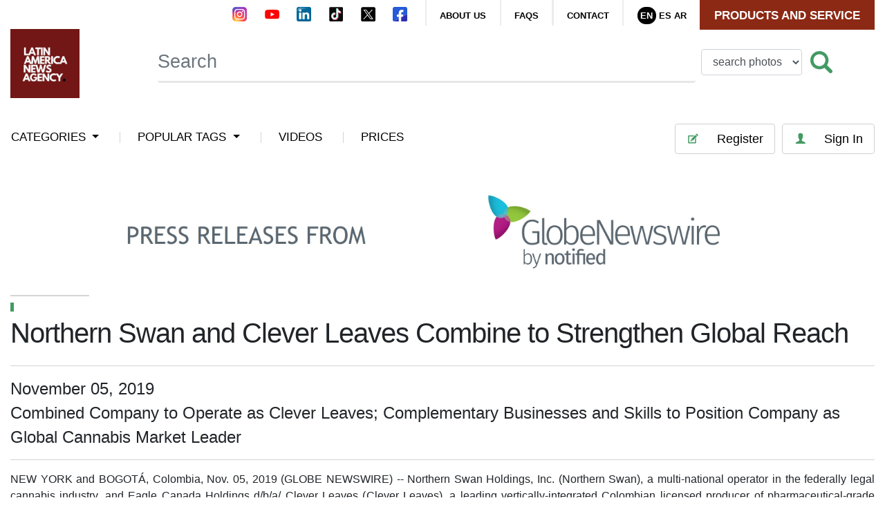

--- FILE ---
content_type: text/html; charset=UTF-8
request_url: https://www.latinamericanewsagency.com/west/ampliada/310/northern-swan-and-clever-leaves-combine-to-strengthen-global-reach?lang=en
body_size: 9622
content:
<!doctype html>
<html lang="en" dir="ltr">

<head>
	<!-- Required meta tags -->
	<meta charset="utf-8">
	<meta name="viewport" content="width=device-width, initial-scale=1, shrink-to-fit=no">
	<meta name="description" content="LATIN AMERICA NEWS AGENCY is a leading news agency in distribution of content of Latin America to the world, providing its subscribers daily news and photos">
	<meta name="author" content="">
			<meta property="og:title" content="LATIN AMERICA NEWS AGENCY" />
		<meta property="twitter:title" content="LATIN AMERICA NEWS AGENCY" />
				<meta property="og:image" content="https://www.latinamericanewsagency.com/assets/images/lana_big.jpg" />
		<meta name="twitter:image" content="https://www.latinamericanewsagency.com/assets/images/lana_big.jpg" />
		<meta property=" og:url" content="https://www.latinamericanewsagency.com/west/ampliada/310/northern-swan-and-clever-leaves-combine-to-strengthen-global-reach?lang=en" />
			<meta property="og:description" content="LATIN AMERICA NEWS AGENCY - the leading news agency in distribution of content of Latin America and the Caribbean to the world." />
		<meta property="twitter:description" content="LATIN AMERICA NEWS AGENCY - the leading news agency in distribution of content of Latin America and the Caribbean to the world." />
		<meta name="twitter:card" content="summary_large_image" />
	<meta name="twitter:site" content="@LANAnewsagency" />
	<meta name="twitter:creator" content="@LANAnewsagency" />

	<!-- Bootstrap CSS -->
	<link href="/assets/css/styles.css" rel="stylesheet">
	<link rel="stylesheet" href="/assets/librerias/bootstrap/css/bootstrap.min.css">
	<!-- El jQuery debe ir arriba para que funcione el load dinámico de los scripts del sitio. Y se necesita la versión full (no la slim porque no trae las func de ajax) -->
	<script src="https://code.jquery.com/jquery-3.3.1.min.js" integrity="sha256-FgpCb/KJQlLNfOu91ta32o/NMZxltwRo8QtmkMRdAu8="
		crossorigin="anonymous"></script>
	<link rel="stylesheet" href="https://use.fontawesome.com/releases/v5.2.0/css/all.css" integrity="sha384-hWVjflwFxL6sNzntih27bfxkr27PmbbK/iSvJ+a4+0owXq79v+lsFkW54bOGbiDQ" crossorigin="anonymous">

			<title>Latin America News Agency</title>
</head>

<body style="text-align: left;">
	<script type="application/ld+json">
		{
			"@context": "http://schema.org",
			"@type": "Organization",
			"name": "Latin American News Agency",
			"url": "https://www.latinamericanewsagency.com",
			"sameAs": [
				"https://twitter.com/LANAnewsagency",
				"https://www.facebook.com/LANAnewsagency/",
				"https://www.instagram.com/lananewsagency/",
				"https://ar.linkedin.com/in/latin-america-news-agency-a456ab128"
			]
		}
	</script>
	<style>
		video::-internal-media-controls-download-button {
			display: none;
		}

		video::-webkit-media-controls-enclosure {
			overflow: hidden;
		}

		video::-webkit-media-controls-panel {
			width: calc(100% + 30px);
		}
	</style>
	<div class="container-fluid" style="max-width: 1366px;">
		<header class="d-flex flex-column">
			<div class="top-nav d-flex justify-content-end">
				<a class="ico-ig big-res" href="https://www.instagram.com/lananewsagency/" target="_blank"><img src="/assets/images/icons/instagram.svg" alt="Instagram account" /></a>
				<a class="ico-ig big-res" href="https://www.youtube.com/@latinamericanewsagency1/" target="_blank"><img src="/assets/images/icons/youtube.svg" alt="Youtube account" /></a>
				<a class="ico-in big-res" href="https://www.linkedin.com/company/latinamericanewsagency/" target="_blank"><img src="/assets/images/icons/linkedin.svg" alt="Linkedin account" /></a>
				<a class="ico-ig big-res" href="https://www.tiktok.com/@latinamericanewsagency/" target="_blank"><img src="/assets/images/icons/tiktok.svg" alt="Tiktok account" /></a>
				<a class="ico-tw big-res" href="https://x.com/lana_newsagency/" target="_blank"><img src="/assets/images/icons/x-black.svg" alt="X account" /></a>
				<a class="ico-fb big-res" href="https://www.facebook.com/LANAnewsagency/" target="_blank"><img src="/assets/images/icons/facebook2.svg" alt="Facebook account" /></a>
				<div class="separator"></div>
				<div class="flex-separator"></div>
				<div class="language big-res"><a href="/servicios/about_us">about us</a></div>
				<div class="separator"></div>
				<div class="language big-res"><a href="/servicios/faqs">faqs</a></div>
				<div class="separator"></div>
				<div class="language big-res"><a href="/servicios/contacto">contact</a></div>
				<div class="separator"></div>
				<div class="language">
					<a href="https://www.latinamericanewsagency.com/west/ampliada/310/northern-swan-and-clever-leaves-combine-to-strengthen-global-reach?lang=en" class="eng active">En</a>
					<a href="https://www.latinamericanewsagency.com/west/ampliada/310/northern-swan-and-clever-leaves-combine-to-strengthen-global-reach?lang=es" class="esp ">Es</a>
					<a href="https://www.latinamericanewsagency.com/west/ampliada/310/northern-swan-and-clever-leaves-combine-to-strengthen-global-reach?lang=ar" class="esp ">Ar</a>
				</div>
				<div class="flex-separator big-res"></div>
				<a class="btn-pricing" href="/servicios/pricing_plans">Products and Service</a>
			</div><!--/top-nav-->
			<nav class="navbar navbar-expand-md mb-4 order-md-last navbar-light">
				<button class="navbar-toggler" type="button" data-toggle="collapse" data-target="#navbarCollapse" aria-controls="navbarCollapse" aria-expanded="false" aria-label="Toggle navigation">
					<span class="navbar-toggler-icon"></span>
				</button>
				<div class="collapse navbar-collapse" id="navbarCollapse">
					<ul class="navbar-nav d-flex w-100">

						<li class="nav-item order-md-4">
															<a href="/login" class="btn user-control">
									<img src="/assets/images/icons/user-male.svg">Sign In								</a>
												</li>
											<li class="nav-item order-md-3">
							<a href="/registracion" class="btn user-control"><img src="/assets/images/icons/pencil.svg" alt="Register">Register</a>
						</li>
										<li class="nav-item">
						<div class="btn-group">
							<button type="button" class="btn btn-dropdown dropdown-toggle" data-toggle="dropdown" aria-haspopup="true" aria-expanded="false">
								categories							</button>
														<div class="dropdown-menu">
																	<a class="dropdown-item" href="/galerias/por_categoria/29">Argentina</a>
																	<a class="dropdown-item" href="/galerias/por_categoria/26">Archeology</a>
																	<a class="dropdown-item" href="/galerias/por_categoria/11">Asia</a>
																	<a class="dropdown-item" href="/galerias/por_categoria/25">Attacks</a>
																	<a class="dropdown-item" href="/galerias/por_categoria/17">Branding</a>
																	<a class="dropdown-item" href="/galerias/por_categoria/20">Climate change</a>
																	<a class="dropdown-item" href="/galerias/por_categoria/21">Science and Technology</a>
																	<a class="dropdown-item" href="/galerias/por_categoria/14">Armed conflicts</a>
																	<a class="dropdown-item" href="/galerias/por_categoria/19">Border conflicts</a>
																	<a class="dropdown-item" href="/galerias/por_categoria/6">Culture</a>
																	<a class="dropdown-item" href="/galerias/por_categoria/5">Sports</a>
																	<a class="dropdown-item" href="/galerias/por_categoria/27">Human Rights</a>
																	<a class="dropdown-item" href="/galerias/por_categoria/23">Disasters</a>
																	<a class="dropdown-item" href="/galerias/por_categoria/4">Economy</a>
																	<a class="dropdown-item" href="/galerias/por_categoria/15">Ephemerides</a>
																	<a class="dropdown-item" href="/galerias/por_categoria/22">Renewable energy</a>
																	<a class="dropdown-item" href="/galerias/por_categoria/16">Gender</a>
																	<a class="dropdown-item" href="/galerias/por_categoria/3">Latin America</a>
																	<a class="dropdown-item" href="/galerias/por_categoria/9">Environment</a>
																	<a class="dropdown-item" href="/galerias/por_categoria/13">Stock market</a>
																	<a class="dropdown-item" href="/galerias/por_categoria/28">World</a>
																	<a class="dropdown-item" href="/galerias/por_categoria/24">Music</a>
																	<a class="dropdown-item" href="/galerias/por_categoria/7">Police</a>
																	<a class="dropdown-item" href="/galerias/por_categoria/1">Politics</a>
																	<a class="dropdown-item" href="/galerias/por_categoria/18">Religion</a>
																	<a class="dropdown-item" href="/galerias/por_categoria/12">TV series</a>
																	<a class="dropdown-item" href="/galerias/por_categoria/2">Sociedad</a>
																	<a class="dropdown-item" href="/galerias/por_categoria/10">Technology</a>
																	<a class="dropdown-item" href="/galerias/por_categoria/8">Tourism</a>
								
							</div>
						</div>
					</li>
					<li class="divider"></li>
					<li class="nav-item">
						<div class="btn-group">
							<button type="button" class="btn btn-dropdown dropdown-toggle" data-toggle="dropdown" aria-haspopup="true" aria-expanded="false">
								popular tags							</button>
														<div class="dropdown-menu">
																	<a class="dropdown-item" href="/fotos/por_tag/105/america">America</a>
																	<a class="dropdown-item" href="/fotos/por_tag/4544/latin-america">Latin America</a>
																	<a class="dropdown-item" href="/fotos/por_tag/4540/coronavirus">coronavirus</a>
																	<a class="dropdown-item" href="/fotos/por_tag/4545/covid-19">COVID-19</a>
																	<a class="dropdown-item" href="/fotos/por_tag/4179/argentina">Argentina</a>
																	<a class="dropdown-item" href="/fotos/por_tag/4565/pandemic">pandemic</a>
																	<a class="dropdown-item" href="/fotos/por_tag/185/asia">Asia</a>
																	<a class="dropdown-item" href="/fotos/por_tag/4193/buenos-aires">Buenos Aires</a>
																	<a class="dropdown-item" href="/fotos/por_tag/4216/brazil">Brazil</a>
																	<a class="dropdown-item" href="/fotos/por_tag/1985/peru">Peru</a>
															</div>
						</div>
					</li>
					<li class="divider"></li>
					<li class="nav-item">
						<div class="btn-group">
							<a href="/videos" style="text-decoration:none;">
								<button type="button" class="btn btn-dropdown" aria-haspopup="true" aria-expanded="false">VIDEOS</button>
							</a>
						</div>
					</li>
					<li class="divider"></li>
					<li class="nav-item mr-auto">
						<div class="btn-group">
							<a href="#plans" style="text-decoration:none;">
								<button type="button" class="btn btn-dropdown" aria-haspopup="true" aria-expanded="false">PRICES</button>
							</a>
						</div>
					</li>
					<!--<li class="nav-item">
                              <a class="ico-fb small-ref" href="https://www.facebook.com/LANAnewsagency/" target="_blank"><img src="/assets/images/icons/facebook.svg"></a>
                              <a class="ico-tw small-ref" href="https://twitter.com/LANAnewsagency" target="_blank"><img src="/assets/images/icons/twitter.svg"></a>
          					          <a class="ico-in small-ref" href="https://ar.linkedin.com/in/latin-america-news-agency-a456ab128" target="_blank"><img src="/assets/images/icons/linkedin.svg" ></a>
          					          <a class="ico-ig small-ref" href="https://www.instagram.com/lananewsagency/" target="_blank"><img src="/assets/images/icons/instagram.svg" ></a>
                              <
          					          <div class="language small-ref"><a href="/servicios/about_us">about us</a></div>
          	                  <div class="language small-ref"><a href="/servicios/faqs">faqs</a></div>
                              <div class="language small-ref"><a href="/servicios/contacto">contact</a></div>
                            </li> -->

					</ul>
				</div>
			</nav><!--/nav-->
			<div class="middle-nav mb-4">
				<div class="row">
					<div class="col-xl-2 col-lg-3 col-md-4">
						<a class="navbar-brand" href="/"><img src="/assets/images/logos/logo_lana.png" width="60%" height="auto" alt="Logo Latin American News Agency" /></a>
					</div>
					<div class="col-xl-10 col-lg-9 col-md-8 mt-4">
												<form class="form-inline mt-2 mt-md-0" action="/buscador/fotos" id="formBuscar">
							<input class="form-control mega-search mr-sm-2" type="search" name="search[texto]" value="" placeholder="Search">
							<select name="tipoB" class="form-control" id="tipoB">
								<option value="/buscador/fotos" selected>search photos</option>
								<option value="/buscador/videos" >search videos</option>
							</select>
							<button class="btn search btn-outline-success my-2 my-sm-0" type="submit"><img src="/assets/images/icons/magnifier.svg"></button>
						</form>
					</div>
				</div>
			</div><!--middle-nav-->
			<script>
				document.getElementById('formBuscar').tipoB.onchange = function() {
					var newaction = this.value;
					document.getElementById('formBuscar').action = newaction;
				};
			</script>
		</header>     <div class="main-title mb-3">
        <img src="/assets/images/logo_notified.jpg" class="img-west" />
    </div>
	  <section class="generic-text mb-5 pb-4">
        <div class="main-title mb-3">
          <span class="ornament"></span>
          <em class="square"></em>
          <h1>Northern Swan and Clever Leaves Combine to Strengthen Global Reach</h1>
          <div class="lead">
		  November 05, 2019<br />
            Combined Company to Operate as Clever Leaves; Complementary Businesses and Skills to Position Company as Global Cannabis Market Leader          </div>
		  <div>
		  <p>
		  	       <link type="text/css" rel="stylesheet" href="https://www.globenewswire.com/styles/gnw_nitf.css"/><p align="justify">NEW  YORK and BOGOT&#193;, Colombia, Nov.  05, 2019  (GLOBE NEWSWIRE) -- Northern Swan Holdings, Inc. (Northern Swan), a multi-national operator in the federally legal cannabis industry, and Eagle Canada Holdings d/b/a/ Clever Leaves (Clever Leaves), a leading vertically-integrated Colombian licensed producer of pharmaceutical-grade medical cannabis and hemp extracts, announced today a definitive agreement to fully integrate their respective operations. The combined company will operate as Clever Leaves and will own 100% of Clever Leaves as well as Northern Swan’s assets in Canada, Germany, Portugal, and the United States, subject to the completion of certain events. Financial terms of the transaction were not disclosed.<br /></p>  <p align="justify">“Northern Swan’s investment in Clever Leaves has been a resounding success as Clever Leaves has quickly established itself as a leading hemp and medical cannabis producer in Colombia. The strength of the Clever Leaves team, combined with its operating expertise in cannabis cultivation and extraction, is second to none. Clever Leaves’ scale and track record of rapid execution will accelerate growth of the combined company’s global operations. We look forward to working side by side with the team from Clever Leaves to further strengthen our position as a leading global operator and supplier of branded consumer and pharmaceutical cannabinoid products,” said Kyle Detwiler, CEO of Northern Swan.</p>  <p align="justify">“Clever Leaves is dedicated to developing and growing the highest quality pharmaceutical-grade hemp and cannabis for our patients. We have always known that Colombia’s expertise in the global agricultural and flower industry had the potential to transform the global cannabis supply chain. Today, we are embarking on a new chapter in our history. With a shared vision, the full combination of Clever Leaves and Northern Swan strengthens our ability to supply the global market with the highest quality hemp and medical cannabis,” said Andrés Fajardo, President of Clever Leaves.</p>  <p align="justify">Northern Swan CEO, Kyle Detwiler, will serve as CEO of the combined company, and Clever Leaves’ CEO, Andrés Fajardo, will serve as the company’s President. Mr. Fajardo will also immediately be appointed to the Board of Directors of the company. At the next shareholders’ meeting, it is expected that the newly combined company will increase the size of its Board of Directors and nominate a slate of directors for consideration by shareholders consisting of Mr. Detwiler, Mr. Fajardo, Mr. Del Wright, Chief Strategy Officer and Chief of Staff of Northern Swan, Mr. Joe Salameh, Managing Director and Head of Europe of Northern Swan, and Mr. Julián Wilches, Chief Regulatory Officer of Clever Leaves.</p>  <p align="justify">The combined company’s global footprint will now encompass brands, extraction facilities, cultivation operations, and other investments with subsidiaries in Colombia, Portugal, Canada, the United Kingdom, Germany, and the United States with more than 625 employees worldwide. To date, Northern Swan has raised approximately US$105 million of capital.</p>  <p><strong>About the Fully Combined Company</strong><br /> After giving effect to the full combination of Northern Swan and Clever Leaves, the combined company will operate under the name Clever Leaves. Clever Leaves will be a multi-national cannabis company operating in compliance with federal and state laws, with an emphasis on ecologically sustainable, large-scale cultivation and processing as the cornerstone of building out distribution and brands.  The newly combined firm will be a leading vertically integrated producer of  medical cannabis and hemp extracts and is currently cultivating over 1.5 million square feet of greenhouses under Good Agricultural and Collection Practices (GACP) in Colombia, with expected expansion to 2.3 million square feet by the end of 2019 and the goal of reaching 10 million square feet by 2021. Clever Leaves obtained its Colombian Good Manufacturing Practices (GMP) certification from INVIMA, Colombia’s food and drug regulatory agency, after inspection of its top-of-the-line extraction facility and is in the process of being certified with European Good Manufacturing Practices (EU GMP). Clever Leaves’ first extraction facility is capable of extracting 24,000 kilograms of dried flower currently, with expansion underway to increase expected extraction capacity to 324,000 kilograms of dried flower per year by mid-2020. Clever Leaves is also expanding its cultivation and extraction capabilities to Portugal, where it currently owns over 9 million square feet of property with over 100,000 square feet of greenhouses and anticipates its first harvests and appropriate licenses in 2020. With offices in Canada, Colombia, Germany, Portugal, the United Kingdom and the United States, Clever Leaves will be one of the world’s largest hemp and medical cannabis producers.</p>  <p><strong>Forward Looking Information and Statements<br /> </strong></p>  <p align="justify">This press release contains “forward-looking information” and “forward-looking statements” within the meaning of applicable Canadian and US securities laws (which we refer to as forward-looking statements). Forward-looking statements include information regarding the full combination of Northern Swan and Clever Leaves, including its timing and expected benefits and future performance of the fully combined company, including expansions, extraction volumes, and GMP certification. In some cases, you can identify forward-looking statements by words such as “may,” “will,” “should,” ”expect,” “plan,” “anticipate,” “intend,” “believe,” “estimate,” “predict,” “potential,” “continue,” “could,” “future,” “project” or other words of similar meaning or indicating that the statements made are not historical facts. All forward-looking statements involve risks and uncertainties, which may cause actual results to differ, possibly materially, from those contained in the forward-looking statements. Important factors that could cause actual results to differ, possibly materially, from those indicated by the forward-looking statements include  the failure of the full combination of Northern Swan and Clever Leaves to become effective for any reason; the possibility that the anticipated benefits of the full combination will not be realized; the effect of the announcement of the transaction on business and banking relationships, employees, financing opportunities, investor sentiment, operating results and business generally; failure of the company to propose, or shareholders to approve, the proposed name change or slate of directors; general competitive, economic, political and market conditions and fluctuations; laws and regulations affecting the cannabis industry; market demand for cannabis and cannabis-related products, including consumer perceptions regarding the social acceptability, use and safety of those products; and actions taken or conditions imposed by Colombian, Canadian or other governments and regulatory authorities, whether related or unrelated to cannabis. In presenting the forward-looking information contained in this press release, we have also made material assumptions regarding the ability of the parties to complete the proposed full combination of Northern Swan and Clever Leaves, the benefits to be derived, the positive reaction of current and future investors and other market participants to the full combination, and market and regulatory conditions affecting the cannabis industry. You should not place undue reliance on forward-looking statements, which speak only as of the date of this press release. We do not undertake any obligation to publicly update or revise any forward-looking statements, whether as a result of new information, future events or otherwise, except to the extent required by applicable securities laws.</p>  <p><strong>Press contacts:</strong><br /> Gretchen Gailey<br /> KCSA Strategic Communications<br /> +1 347-487-6186<br /> <strong><a href="https://www.globenewswire.com/Tracker?data=[base64]" rel="nofollow" target="_blank"><u>ggailey@kcsa.com</u></a></strong> <br /></p>  <p><strong>Diana Sigüenza<br /> Strategic Communications Director</strong><br /> +57 310-236-8830<br /> <strong><a href="https://www.globenewswire.com/Tracker?data=[base64]" rel="nofollow" target="_blank"><u>diana.siguenza@cleverleaves.com</u></a></strong> <br /> <strong><a href="https://www.globenewswire.com/Tracker?data=[base64]" rel="nofollow" target="_blank"><u>www.cleverleaves.com</u></a></strong> </p>  <p /> <img class="__GNW8366DE3E__IMG" src="https://www.globenewswire.com/newsroom/ti?nf=Nzc1MjE2MyMzMjA2NzUxIzIxODM1OTc=" width="1" height="1"/>     		  </p>
		  </div>
		  <div style="clear:both;"></div>
        </div>
		<div style="clear:both;"></div>
      </section><!-- /generic-text -->

<a name="plans"></a>
<section class="packs-module py-5" data-jsfiles="['oferta_productos.js']">
    <div class="hd">
        <strong>PRICES</strong>
        <p>Buy photo and video packages at flexible prices</p>
        <p><b>Para pagos desde Argentina, tomamos el precio a la cotizaci&oacute;n del d&iacute;a del d&oacute;lar oficial del Banco Central de la Rep&uacute;blica Argentina</b></p>
    </div>
            <!-- <div class="hd">
            <strong>PRICES</strong>
            <p>Buy photo and video packages at flexible prices</p>
        </div> -->


        <div id="generic_price_table">
            <div class="container">
                <!--BLOCK ROW START-->
                <div class="row">
                                            <div class="col-md-4">
                            <div class="generic_content active clearfix">
                                <div class="generic_head_price clearfix">
                                    <div class="generic_head_content clearfix">
                                        <div class="head_bg"></div>
                                        <div class="head">
                                            <span>Photos</span>
                                        </div>
                                    </div>
                                    <div class="generic_price_tag clearfix">
                                                                                <span class="price">
                                            <span class="sign">u$s</span>
                                            <span class="currency" id="precio_header_foto">99</span>
                                            <span class="cent">.00</span>
                                            <span class="month">/MON</span>
                                        </span>
                                    </div>
                                </div>
                                <div class="generic_feature_list" id="content_inputs">
                                    <ul id="lista_productos_Foto">
                                                                                                                                                                                                                        <li><input type="radio" name="foto" value="2"> 50 Photos - u$s 500.00</li>
                                                <input type="hidden" id="precio_2" value="500.00">
                                                                                                                                                                                <li><input type="radio" name="foto" value="3"> 100 Photos - u$s 900.00</li>
                                                <input type="hidden" id="precio_3" value="900.00">
                                                                                                                                                                                <li><input type="radio" name="foto" value="4"> 500 Photos - u$s 3500.00</li>
                                                <input type="hidden" id="precio_4" value="3500.00">
                                                                                                                        </ul>
                                </div>
                                <div class="generic_price_btn clearfix">
                                    <a data-servicio="foto" id="btn_comprar_foto" class="" href="">buy</a>
                                    <a style="display: none;" id="btn_registrarse_foto" data-servicio="foto" href="/registracion">Register</a>
                                </div>
                            </div>
                        </div>
                                            <div class="col-md-4">
                            <div class="generic_content active clearfix">
                                <div class="generic_head_price clearfix">
                                    <div class="generic_head_content clearfix">
                                        <div class="head_bg"></div>
                                        <div class="head">
                                            <span>Videos</span>
                                        </div>
                                    </div>
                                    <div class="generic_price_tag clearfix">
                                                                                <span class="price">
                                            <span class="sign">u$s</span>
                                            <span class="currency" id="precio_header_video">99</span>
                                            <span class="cent">.00</span>
                                            <span class="month">/MON</span>
                                        </span>
                                    </div>
                                </div>
                                <div class="generic_feature_list" id="content_inputs">
                                    <ul id="lista_productos_Video">
                                                                                                                                    <li><input type="radio" name="video" value="5"> 30 Videos - u$s 600.00</li>
                                                <input type="hidden" id="precio_5" value="600.00">
                                                                                                                                                                                <li><input type="radio" name="video" value="6"> 100 Videos - u$s 1800.00</li>
                                                <input type="hidden" id="precio_6" value="1800.00">
                                                                                                                                                                                <li><input type="radio" name="video" value="7"> 400 Videos - u$s 5600.00</li>
                                                <input type="hidden" id="precio_7" value="5600.00">
                                                                                                                        </ul>
                                </div>
                                <div class="generic_price_btn clearfix">
                                    <a data-servicio="video" id="btn_comprar_video" class="" href="">buy</a>
                                    <a style="display: none;" id="btn_registrarse_video" data-servicio="video" href="/registracion">Register</a>
                                </div>
                            </div>
                        </div>
                                            <div class="col-md-4">
                            <div class="generic_content active clearfix">
                                <div class="generic_head_price clearfix">
                                    <div class="generic_head_content clearfix">
                                        <div class="head_bg"></div>
                                        <div class="head">
                                            <span>Packs</span>
                                        </div>
                                    </div>
                                    <div class="generic_price_tag clearfix">
                                                                                <span class="price">
                                            <span class="sign">u$s</span>
                                            <span class="currency" id="precio_header_paquetes">99</span>
                                            <span class="cent">.00</span>
                                            <span class="month">/MON</span>
                                        </span>
                                    </div>
                                </div>
                                <div class="generic_feature_list" id="content_inputs">
                                    <ul id="lista_productos_paquetes">
                                                                                                                                    <li><input type="radio" name="paquetes" value="8"> 50 Photos + 30 Videos - u$s 900.00</li>
                                                <input type="hidden" id="precio_8" value="900.00">
                                                                                                                                                                                <li><input type="radio" name="paquetes" value="9"> 100 Photos + 100 Videos - u$s 2250.00</li>
                                                <input type="hidden" id="precio_9" value="2250.00">
                                                                                                                                                                                <li><input type="radio" name="paquetes" value="10"> 500 Photos + 400 Videos - u$s 6230.00</li>
                                                <input type="hidden" id="precio_10" value="6230.00">
                                                                                                                        </ul>
                                </div>
                                <div class="generic_price_btn clearfix">
                                    <a data-servicio="paquetes" id="btn_comprar_paquetes" class="" href="">buy</a>
                                    <a style="display: none;" id="btn_registrarse_paquetes" data-servicio="paquetes" href="/registracion">Register</a>
                                </div>
                            </div>
                        </div>
                                    </div>
            </div>
        </div>
    </section><!-- /packs-module --></div>
<div class="container">
    <footer class="my-5">
        <div class="row">
            <span class="ornament"></span>
            <div class="col-lg-3 col-md-3 col-sm-12">
                <a href="/"><img src="/assets/images/logos/logo_lana.png" width="50%" height="auto"></a>
                <!--class="byn-logo"-->
            </div>
            <!--            <div class="col-lg-3 col-md-3 col-sm-12">-->
            <!--                -->            <!--                <ul>-->
            <!--                    -->            <!--                    <li><a href="/galerias/por_categoria/--><? //= $id_categoria; 
                                                                            ?><!--">--><? //= element('nombre' . col_lang(), $dataCategoria); 
                                                                                        ?><!--</a></li>-->
            <!--                    -->            <!--                </ul>-->
            <!--            </div>-->
            <div class="col-lg-3 col-md-3 col-sm-12">
                <ul>
                    <li><a href="/servicios/pricing_plans">prices and packs</a></li>
                    <li><a href="/servicios/terms">terms and conditions</a></li>
                    <li><a href="/servicios/about_us">about us</a></li>
                    <li><a href="/servicios/faqs">faqs</a></li>
                </ul>
            </div>
            <div class="col-lg-3 col-md-3 col-sm-12">
                <ul>
                    <li><a href="/servicios/contacto">contact us</a></li>
                    <li><a href="/login">login</a></li>
                </ul>
            </div>
            <div class="col-lg-3 col-md-3 col-sm-12">
                <ul>
                    <li>follow us</li>
                    <li style="margin-top: 1rem;">
                        <a class="ico-ig" href="https://www.instagram.com/lananewsagency/" target="_blank"><img src="/assets/images/icons/instagram.svg" width="21" height="21" alt="Instagram account" /></a>
                        <a class="ico-ig" href="https://www.youtube.com/@latinamericanewsagency1/" target="_blank"><img src="/assets/images/icons/youtube.svg" width="21" height="21" alt="Youtube account" /></a>
                        <a class="ico-in" href="https://www.linkedin.com/company/latinamericanewsagency/" target="_blank"><img src="/assets/images/icons/linkedin.svg" width="21" height="21" alt="Linkedin account" /></a>
                        <a class="ico-ig" href="https://www.tiktok.com/@latinamericanewsagency/" target="_blank"><img src="/assets/images/icons/tiktok.svg" width="21" height="21" alt="Tiktok account" /></a>
                        <a class="ico-tw" href="https://x.com/lana_newsagency/" target="_blank"><img src="/assets/images/icons/x-black.svg" width="21" height="21" alt="X account" /></a>
                        <a class="ico-fb" href="https://www.facebook.com/LANAnewsagency/" target="_blank"><img src="/assets/images/icons/facebook2.svg" width="21" height="21" alt="Facebook account" /></a>
                    </li>
                </ul>
            </div>
        </div>
    </footer>
</div>

<!-- Optional JavaScript -->
<!-- jQuery first, then Popper.js, then Bootstrap JS -->

<script src="https://cdnjs.cloudflare.com/ajax/libs/popper.js/1.14.3/umd/popper.min.js" integrity="sha384-ZMP7rVo3mIykV+2+9J3UJ46jBk0WLaUAdn689aCwoqbBJiSnjAK/l8WvCWPIPm49" crossorigin="anonymous"></script>
<script src="https://stackpath.bootstrapcdn.com/bootstrap/4.1.1/js/bootstrap.min.js" integrity="sha384-smHYKdLADwkXOn1EmN1qk/HfnUcbVRZyYmZ4qpPea6sjB/pTJ0euyQp0Mk8ck+5T" crossorigin="anonymous"></script>
<script src="/assets/js/core/core.js" type="text/javascript"></script>
<script src="/assets/js/app.js" type="text/javascript"></script>

<!-- Smartsupp Live Chat script -->
<script type="text/javascript">
    var _smartsupp = _smartsupp || {};
    _smartsupp.key = '25a8c2d7ffed4bcc442554e78256b8a3f88a2d89';
    window.smartsupp || (function(d) {
        var s, c, o = smartsupp = function() {
            o._.push(arguments)
        };
        o._ = [];
        s = d.getElementsByTagName('script')[0];
        c = d.createElement('script');
        c.type = 'text/javascript';
        c.charset = 'utf-8';
        c.async = true;
        c.src = 'https://www.smartsuppchat.com/loader.js?';
        s.parentNode.insertBefore(c, s);
    })(document);
</script>

<!-- Global site tag (gtag.js) - Google Analytics -->
<script async src="https://www.googletagmanager.com/gtag/js?id=UA-69396935-6"></script>
<script>
    window.dataLayer = window.dataLayer || [];

    function gtag() {
        dataLayer.push(arguments);
    }
    gtag('js', new Date());

    gtag('config', 'UA-69396935-6');
</script>

</body>

</html>

--- FILE ---
content_type: text/javascript
request_url: https://www.latinamericanewsagency.com/assets/js/paginas/oferta_productos.js
body_size: 511
content:
$(document).ready(function () {
    
    $(".generic_feature_list").each(function(){
       $(this).find("input:radio:first").attr('checked', true);
       producto_seleccionado($(this).find("input:radio:first"));
    });
    
    $('input:radio').change(function(){
        producto_seleccionado($(this));
    });

    function producto_seleccionado(that){
        var servicio = that.attr("name");
        var id_producto_selected = that.val();
        var desde_aregtina = $("#desde_argentina").val();
        
        //boton comprar
        if(id_producto_selected == 1) //Producto FREE
        {
            $("#btn_comprar_"+servicio).hide();
            $("#btn_registrarse_"+servicio).show();
            
        }
        else
        {
            //$('[id^="btn_comprar_"]').show();
            $("#btn_comprar_"+servicio).show();
            $("#btn_registrarse_"+servicio).hide();
            if(desde_aregtina == true)
            {
                var url = "/suscripcion/suscribirse/"+id_producto_selected;
            }
            else
            {
                var url = "/suscripcion/suscribirse/"+id_producto_selected+"?payment_method=paypal";
            }
            $("#btn_comprar_"+servicio).attr("href", url);
        }
        
        //precio header caja
        var precio = $("#precio_"+id_producto_selected).val();
        var precio_entero = parseFloat(precio).toFixed();
        $("#precio_header_"+servicio).html(precio_entero);
    }
});

--- FILE ---
content_type: image/svg+xml
request_url: https://www.latinamericanewsagency.com/assets/images/icons/youtube.svg
body_size: 48344
content:
<svg id="svg" version="1.1" xmlns="http://www.w3.org/2000/svg" xmlns:xlink="http://www.w3.org/1999/xlink" width="400" height="276.875" viewBox="0, 0, 400,276.875"><g id="svgg"><path id="path0" d="M161.942 80.256 C 161.721 80.477,161.721 196.532,161.942 196.753 C 162.035 196.845,162.593 196.617,163.183 196.245 C 163.772 195.872,164.382 195.568,164.537 195.568 C 164.693 195.568,164.820 195.458,164.820 195.323 C 164.820 195.189,165.038 195.008,165.305 194.923 C 165.571 194.837,166.413 194.405,167.175 193.961 C 167.936 193.518,169.019 192.894,169.580 192.576 C 170.142 192.257,171.105 191.678,171.722 191.289 C 172.338 190.900,172.897 190.582,172.963 190.582 C 173.030 190.582,174.033 190.021,175.193 189.335 C 176.352 188.650,177.372 188.089,177.458 188.089 C 177.545 188.089,177.946 187.857,178.351 187.574 C 178.755 187.291,179.647 186.746,180.332 186.362 C 181.018 185.978,182.389 185.197,183.380 184.626 C 184.370 184.055,185.734 183.274,186.412 182.890 C 187.090 182.507,188.248 181.836,188.987 181.401 C 189.725 180.966,190.398 180.609,190.482 180.609 C 190.566 180.609,190.966 180.378,191.370 180.095 C 191.774 179.812,192.697 179.251,193.421 178.848 C 194.145 178.446,195.329 177.785,196.053 177.379 C 196.776 176.974,197.618 176.507,197.922 176.341 C 198.227 176.175,198.539 175.976,198.615 175.900 C 198.691 175.824,199.003 175.626,199.307 175.460 C 200.883 174.601,202.571 173.636,204.524 172.478 C 205.718 171.770,206.736 171.191,206.787 171.191 C 206.838 171.191,207.828 170.630,208.988 169.945 C 210.147 169.259,211.167 168.698,211.253 168.698 C 211.340 168.698,211.741 168.467,212.146 168.184 C 212.550 167.901,213.442 167.355,214.127 166.971 C 214.813 166.587,216.184 165.806,217.175 165.236 C 218.165 164.665,219.411 163.949,219.945 163.645 C 220.478 163.341,222.161 162.374,223.684 161.496 C 225.208 160.618,226.891 159.651,227.424 159.347 C 227.957 159.042,229.184 158.342,230.151 157.790 C 231.118 157.238,232.022 156.787,232.160 156.787 C 232.297 156.787,232.410 156.662,232.410 156.510 C 232.410 156.357,232.520 156.233,232.654 156.233 C 232.788 156.233,234.611 155.235,236.704 154.017 C 238.797 152.798,240.546 151.801,240.592 151.801 C 240.637 151.801,241.623 151.240,242.783 150.554 C 243.943 149.868,245.002 149.307,245.137 149.307 C 245.273 149.307,245.425 149.214,245.476 149.100 C 245.587 148.849,247.589 147.671,248.269 147.457 C 248.535 147.373,248.753 147.194,248.753 147.059 C 248.753 146.925,248.873 146.814,249.018 146.814 C 249.164 146.814,249.887 146.458,250.626 146.023 C 251.364 145.587,252.523 144.917,253.200 144.533 C 253.878 144.150,255.242 143.369,256.233 142.798 C 257.223 142.227,258.594 141.443,259.280 141.056 C 261.085 140.037,262.681 139.102,263.158 138.782 C 263.668 138.441,263.596 138.389,259.280 135.952 C 258.594 135.565,257.223 134.781,256.233 134.211 C 255.242 133.640,253.996 132.925,253.463 132.622 C 252.929 132.319,251.620 131.558,250.554 130.931 C 246.993 128.839,246.402 128.510,245.914 128.350 C 245.648 128.262,245.429 128.080,245.429 127.946 C 245.429 127.811,245.308 127.701,245.160 127.701 C 245.012 127.701,243.943 127.140,242.783 126.454 C 241.623 125.769,240.637 125.208,240.592 125.208 C 240.546 125.208,238.797 124.211,236.704 122.992 C 234.611 121.773,232.788 120.776,232.654 120.776 C 232.520 120.776,232.410 120.651,232.410 120.499 C 232.410 120.346,232.297 120.222,232.160 120.222 C 232.022 120.222,231.118 119.770,230.151 119.218 C 229.184 118.666,227.957 117.966,227.424 117.662 C 226.891 117.358,225.208 116.390,223.684 115.512 C 222.161 114.634,220.478 113.667,219.945 113.363 C 219.411 113.059,218.165 112.343,217.175 111.773 C 216.184 111.202,214.813 110.421,214.127 110.037 C 213.442 109.653,212.550 109.108,212.146 108.825 C 211.741 108.542,211.340 108.310,211.253 108.310 C 211.167 108.310,210.147 107.749,208.988 107.064 C 207.828 106.378,206.838 105.817,206.787 105.817 C 206.736 105.817,205.718 105.238,204.524 104.530 C 202.571 103.372,200.883 102.407,199.307 101.548 C 199.003 101.382,198.691 101.184,198.615 101.108 C 198.539 101.032,198.227 100.834,197.922 100.668 C 197.618 100.502,196.745 100.017,195.983 99.590 C 195.222 99.164,194.037 98.503,193.352 98.121 C 192.666 97.740,191.774 97.196,191.370 96.913 C 190.966 96.630,190.564 96.399,190.478 96.399 C 190.391 96.399,189.372 95.838,188.212 95.152 C 187.053 94.467,186.040 93.906,185.962 93.906 C 185.884 93.906,185.489 93.674,185.084 93.391 C 184.680 93.108,183.788 92.565,183.102 92.184 C 182.417 91.802,181.233 91.143,180.471 90.719 C 179.709 90.295,178.755 89.717,178.351 89.434 C 177.946 89.151,177.545 88.920,177.458 88.920 C 177.372 88.920,176.352 88.359,175.193 87.673 C 174.033 86.988,173.030 86.427,172.963 86.427 C 172.897 86.427,172.338 86.108,171.722 85.719 C 170.606 85.015,169.687 84.482,167.313 83.162 C 166.627 82.781,165.736 82.238,165.331 81.955 C 164.927 81.672,164.519 81.440,164.425 81.440 C 164.332 81.440,163.772 81.136,163.183 80.764 C 162.593 80.391,162.035 80.163,161.942 80.256 " stroke="none" fill="#fcfbfb" fill-rule="evenodd"></path><path id="path1" d="M172.853 0.548 C 172.853 0.720,166.755 0.846,156.048 0.894 C 142.904 0.953,139.218 1.045,139.127 1.316 C 139.038 1.583,137.025 1.662,130.309 1.662 C 124.692 1.662,121.607 1.760,121.607 1.939 C 121.607 2.116,119.165 2.216,114.836 2.216 C 110.622 2.216,108.001 2.321,107.895 2.493 C 107.790 2.662,105.676 2.770,102.477 2.770 C 99.164 2.770,97.230 2.872,97.230 3.047 C 97.230 3.220,95.632 3.324,92.989 3.324 C 89.689 3.324,88.629 3.414,88.211 3.731 C 87.802 4.040,86.790 4.140,84.003 4.146 C 81.746 4.152,80.332 4.262,80.332 4.432 C 80.332 4.601,79.045 4.709,77.025 4.709 C 75.118 4.709,73.644 4.827,73.546 4.986 C 73.450 5.142,72.130 5.263,70.538 5.263 C 68.977 5.263,67.582 5.376,67.438 5.514 C 67.293 5.652,66.125 5.810,64.842 5.864 C 63.313 5.930,62.469 6.082,62.395 6.306 C 62.317 6.539,61.585 6.648,60.104 6.648 C 58.907 6.648,57.850 6.773,57.756 6.925 C 57.662 7.078,56.657 7.202,55.524 7.202 C 54.334 7.202,53.463 7.319,53.463 7.479 C 53.463 7.635,52.678 7.756,51.662 7.756 C 50.672 7.756,49.861 7.865,49.861 7.999 C 49.861 8.132,49.151 8.301,48.283 8.373 C 47.414 8.445,46.656 8.647,46.598 8.822 C 46.539 8.999,45.944 9.141,45.268 9.141 C 44.595 9.141,44.044 9.266,44.044 9.418 C 44.044 9.571,43.615 9.695,43.091 9.695 C 42.567 9.695,42.061 9.820,41.967 9.972 C 41.873 10.125,41.491 10.249,41.119 10.249 C 40.703 10.249,40.443 10.409,40.443 10.665 C 40.443 10.955,40.151 11.080,39.474 11.080 C 38.940 11.080,38.504 11.205,38.504 11.357 C 38.504 11.510,38.262 11.634,37.966 11.634 C 37.671 11.634,37.352 11.759,37.258 11.911 C 37.163 12.064,36.844 12.188,36.549 12.188 C 36.253 12.188,36.011 12.313,36.011 12.465 C 36.011 12.618,35.758 12.742,35.448 12.742 C 35.139 12.742,34.814 12.929,34.726 13.158 C 34.639 13.386,34.388 13.573,34.169 13.573 C 33.951 13.573,33.504 13.823,33.177 14.127 C 32.850 14.432,32.410 14.681,32.199 14.681 C 31.989 14.681,31.643 14.837,31.430 15.028 C 30.546 15.821,30.205 16.066,29.990 16.066 C 29.865 16.066,29.583 16.316,29.363 16.620 C 29.143 16.925,28.789 17.175,28.576 17.175 C 28.363 17.175,27.651 17.735,26.994 18.421 C 26.337 19.107,25.730 19.668,25.644 19.668 C 25.178 19.668,22.065 22.738,21.415 23.838 C 21.150 24.287,20.773 24.654,20.577 24.654 C 20.382 24.654,20.221 24.747,20.221 24.861 C 20.221 24.976,19.847 25.506,19.391 26.039 C 18.934 26.572,18.561 27.108,18.560 27.229 C 18.560 27.351,18.248 27.739,17.867 28.092 C 17.486 28.445,17.175 28.938,17.175 29.187 C 17.175 29.436,17.050 29.640,16.898 29.640 C 16.745 29.640,16.620 29.827,16.620 30.055 C 16.620 30.284,16.496 30.471,16.343 30.471 C 16.191 30.471,16.066 30.720,16.066 31.025 C 16.066 31.333,15.882 31.579,15.651 31.579 C 15.392 31.579,15.235 31.841,15.235 32.271 C 15.235 32.652,15.134 32.964,15.010 32.964 C 14.886 32.964,14.614 33.400,14.404 33.934 C 14.195 34.467,13.923 34.903,13.799 34.903 C 13.675 34.903,13.573 35.277,13.573 35.734 C 13.573 36.288,13.435 36.565,13.158 36.565 C 12.899 36.565,12.742 36.827,12.742 37.258 C 12.742 37.639,12.618 37.950,12.465 37.950 C 12.313 37.950,12.188 38.324,12.188 38.781 C 12.188 39.238,12.064 39.612,11.911 39.612 C 11.759 39.612,11.634 39.924,11.634 40.305 C 11.634 40.686,11.517 40.997,11.374 40.997 C 11.231 40.997,11.030 41.558,10.927 42.244 C 10.825 42.929,10.630 43.490,10.495 43.490 C 10.360 43.490,10.249 44.051,10.249 44.737 C 10.249 45.422,10.125 45.983,9.972 45.983 C 9.820 45.983,9.695 46.669,9.695 47.507 C 9.695 48.345,9.571 49.030,9.418 49.030 C 9.265 49.030,9.141 49.761,9.141 50.669 C 9.141 51.676,9.016 52.350,8.817 52.417 C 8.634 52.477,8.437 53.279,8.367 54.245 C 8.299 55.191,8.133 56.032,8.000 56.115 C 7.866 56.198,7.756 57.061,7.756 58.033 C 7.756 59.006,7.632 59.878,7.479 59.972 C 7.327 60.066,7.202 61.126,7.202 62.327 C 7.202 63.528,7.078 64.587,6.925 64.681 C 6.773 64.776,6.644 65.874,6.639 67.122 C 6.633 68.676,6.503 69.560,6.224 69.928 C 5.948 70.294,5.817 71.154,5.817 72.613 C 5.817 73.793,5.693 74.837,5.540 74.931 C 5.382 75.029,5.263 76.452,5.263 78.255 C 5.263 80.058,5.145 81.481,4.986 81.579 C 4.825 81.678,4.709 83.198,4.709 85.196 C 4.709 87.309,4.602 88.643,4.432 88.643 C 4.260 88.643,4.152 90.241,4.146 92.867 C 4.139 96.142,4.046 97.212,3.731 97.629 C 3.404 98.061,3.324 99.273,3.324 103.776 C 3.324 107.217,3.217 109.452,3.047 109.557 C 2.869 109.667,2.770 114.540,2.770 123.269 C 2.770 131.997,2.672 136.870,2.493 136.981 C 2.132 137.204,2.132 140.082,2.493 140.305 C 2.672 140.415,2.770 145.460,2.770 154.532 C 2.770 162.973,2.875 168.692,3.032 168.850 C 3.175 168.995,3.331 171.721,3.378 174.908 C 3.441 179.236,3.550 180.732,3.809 180.818 C 4.067 180.903,4.155 182.060,4.155 185.342 C 4.155 188.096,4.259 189.751,4.432 189.751 C 4.601 189.751,4.709 191.038,4.709 193.058 C 4.709 194.965,4.827 196.439,4.986 196.537 C 5.144 196.635,5.263 198.018,5.263 199.739 C 5.263 201.575,5.372 202.770,5.540 202.770 C 5.702 202.770,5.817 203.687,5.817 204.966 C 5.817 206.549,5.933 207.279,6.233 207.578 C 6.537 207.883,6.648 208.627,6.648 210.368 C 6.648 211.674,6.763 212.742,6.903 212.742 C 7.044 212.742,7.227 213.646,7.312 214.751 C 7.633 218.963,7.811 220.369,8.057 220.623 C 8.196 220.768,8.310 221.476,8.310 222.196 C 8.310 222.991,8.474 223.669,8.726 223.922 C 8.986 224.182,9.141 224.863,9.141 225.742 C 9.141 226.515,9.266 227.147,9.418 227.147 C 9.571 227.147,9.695 227.825,9.695 228.654 C 9.695 229.483,9.820 230.238,9.972 230.332 C 10.125 230.427,10.249 231.057,10.249 231.734 C 10.249 232.410,10.360 232.964,10.495 232.964 C 10.630 232.964,10.825 233.525,10.927 234.211 C 11.030 234.896,11.231 235.457,11.374 235.457 C 11.517 235.457,11.634 235.824,11.634 236.272 C 11.634 236.720,11.759 237.163,11.911 237.258 C 12.064 237.352,12.188 237.671,12.188 237.966 C 12.188 238.262,12.313 238.504,12.465 238.504 C 12.618 238.504,12.742 238.882,12.742 239.344 C 12.742 239.835,12.915 240.250,13.158 240.343 C 13.386 240.431,13.573 240.738,13.573 241.027 C 13.573 241.315,13.698 241.551,13.850 241.551 C 14.003 241.551,14.127 241.863,14.127 242.244 C 14.127 242.625,14.252 242.936,14.404 242.936 C 14.557 242.936,14.681 243.186,14.681 243.490 C 14.681 243.795,14.806 244.044,14.958 244.044 C 15.111 244.044,15.238 244.262,15.240 244.529 C 15.243 244.796,15.555 245.307,15.933 245.666 C 16.311 246.025,16.620 246.555,16.620 246.843 C 16.620 247.132,16.745 247.368,16.898 247.368 C 17.050 247.368,17.175 247.536,17.175 247.741 C 17.175 247.947,17.611 248.564,18.144 249.113 C 18.677 249.662,19.114 250.304,19.114 250.540 C 19.114 250.776,19.217 250.970,19.344 250.970 C 19.470 250.970,19.741 251.281,19.945 251.662 C 20.148 252.043,20.428 252.355,20.565 252.355 C 20.875 252.355,21.239 252.736,22.285 254.155 C 23.138 255.312,23.621 255.791,25.170 257.018 C 26.791 258.303,27.147 258.645,27.147 258.922 C 27.147 259.071,27.708 259.481,28.393 259.834 C 29.079 260.186,29.640 260.580,29.640 260.708 C 29.640 260.837,29.827 260.942,30.055 260.942 C 30.284 260.942,30.471 261.129,30.471 261.357 C 30.471 261.588,30.717 261.773,31.025 261.773 C 31.330 261.773,31.579 261.898,31.579 262.050 C 31.579 262.202,31.766 262.327,31.994 262.327 C 32.223 262.327,32.410 262.452,32.410 262.604 C 32.410 262.756,32.659 262.881,32.964 262.881 C 33.269 262.881,33.518 263.006,33.518 263.158 C 33.518 263.310,33.767 263.435,34.072 263.435 C 34.380 263.435,34.626 263.620,34.626 263.850 C 34.626 264.109,34.888 264.266,35.319 264.266 C 35.699 264.266,36.011 264.391,36.011 264.543 C 36.011 264.695,36.260 264.820,36.565 264.820 C 36.870 264.820,37.119 264.945,37.119 265.097 C 37.119 265.249,37.431 265.374,37.812 265.374 C 38.193 265.374,38.504 265.499,38.504 265.651 C 38.504 265.803,38.757 265.928,39.067 265.928 C 39.376 265.928,39.701 266.115,39.789 266.343 C 39.880 266.580,40.293 266.759,40.750 266.759 C 41.191 266.759,41.551 266.884,41.551 267.036 C 41.551 267.188,41.988 267.313,42.521 267.313 C 43.054 267.313,43.490 267.438,43.490 267.590 C 43.490 267.742,43.916 267.867,44.437 267.867 C 44.957 267.867,45.430 268.007,45.487 268.179 C 45.544 268.351,46.240 268.554,47.034 268.630 C 47.827 268.706,48.476 268.877,48.476 269.010 C 48.476 269.143,49.279 269.252,50.261 269.252 C 51.242 269.252,52.122 269.377,52.216 269.529 C 52.310 269.681,53.190 269.806,54.171 269.806 C 55.176 269.806,55.956 269.927,55.956 270.083 C 55.956 270.246,56.907 270.360,58.255 270.360 C 59.725 270.360,60.679 270.485,60.899 270.706 C 61.255 271.063,64.166 271.387,69.252 271.637 C 70.852 271.716,72.279 271.897,72.424 272.040 C 72.569 272.182,74.283 272.299,76.233 272.299 C 78.412 272.299,79.778 272.406,79.778 272.576 C 79.778 272.748,81.245 272.853,83.625 272.853 C 86.498 272.853,87.672 272.958,88.265 273.267 C 88.879 273.587,90.139 273.681,93.837 273.683 C 96.836 273.684,98.615 273.787,98.615 273.961 C 98.615 274.137,100.646 274.238,104.155 274.238 C 107.664 274.238,109.695 274.340,109.695 274.515 C 109.695 274.693,112.281 274.792,116.898 274.792 C 121.514 274.792,124.100 274.892,124.100 275.069 C 124.100 275.248,127.384 275.346,133.399 275.346 C 141.296 275.346,142.762 275.409,143.114 275.762 C 143.473 276.120,145.450 276.177,157.483 276.177 C 166.486 276.177,171.496 276.276,171.607 276.454 C 171.843 276.837,235.636 276.837,235.873 276.454 C 235.983 276.275,241.075 276.177,250.240 276.177 C 262.294 276.177,264.518 276.116,264.975 275.771 C 265.419 275.435,266.944 275.362,273.737 275.355 C 278.912 275.350,282.025 275.244,282.133 275.069 C 282.240 274.897,284.860 274.792,289.075 274.792 C 293.403 274.792,295.845 274.692,295.845 274.515 C 295.845 274.340,297.778 274.238,301.092 274.238 C 304.291 274.238,306.405 274.130,306.510 273.961 C 306.611 273.797,308.307 273.684,310.661 273.684 C 313.830 273.684,314.727 273.599,315.057 273.269 C 315.384 272.942,316.245 272.853,319.094 272.853 C 321.323 272.853,322.715 272.747,322.715 272.576 C 322.715 272.407,324.002 272.299,326.022 272.299 C 327.929 272.299,329.403 272.182,329.501 272.022 C 329.596 271.870,330.787 271.745,332.149 271.745 C 333.616 271.745,334.626 271.632,334.626 271.468 C 334.626 271.307,335.543 271.191,336.822 271.191 C 338.405 271.191,339.135 271.075,339.434 270.776 C 339.730 270.479,340.452 270.360,341.947 270.360 C 343.161 270.360,344.044 270.243,344.044 270.083 C 344.044 269.927,344.829 269.806,345.845 269.806 C 346.861 269.806,347.645 269.685,347.645 269.529 C 347.645 269.377,348.270 269.252,349.034 269.252 C 349.798 269.252,350.639 269.134,350.904 268.990 C 351.169 268.846,351.852 268.654,352.424 268.562 C 352.995 268.471,353.463 268.277,353.463 268.131 C 353.463 267.986,353.940 267.867,354.524 267.867 C 355.108 267.867,355.672 267.782,355.776 267.677 C 356.052 267.401,357.951 266.768,358.518 266.763 C 358.785 266.761,359.003 266.572,359.003 266.343 C 359.003 266.088,359.263 265.928,359.679 265.928 C 360.051 265.928,360.432 265.803,360.526 265.651 C 360.620 265.499,361.002 265.374,361.374 265.374 C 361.746 265.374,362.050 265.249,362.050 265.097 C 362.050 264.945,362.227 264.820,362.443 264.820 C 362.937 264.820,364.539 263.921,364.541 263.643 C 364.542 263.528,364.730 263.435,364.958 263.435 C 365.187 263.435,365.374 263.310,365.374 263.158 C 365.374 263.006,365.623 262.881,365.928 262.881 C 366.233 262.881,366.482 262.779,366.482 262.656 C 366.482 262.532,366.918 262.259,367.452 262.050 C 367.985 261.841,368.421 261.536,368.421 261.373 C 368.421 261.210,368.824 260.899,369.316 260.681 C 370.302 260.245,371.468 259.192,371.468 258.738 C 371.468 258.579,371.710 258.449,372.006 258.449 C 372.656 258.449,378.393 252.870,378.393 252.239 C 378.393 251.998,378.518 251.801,378.670 251.801 C 378.823 251.801,378.947 251.614,378.947 251.385 C 378.947 251.157,379.081 250.970,379.244 250.970 C 379.628 250.970,380.332 250.265,380.332 249.881 C 380.332 249.718,380.457 249.584,380.609 249.584 C 380.762 249.584,380.886 249.392,380.886 249.156 C 380.886 248.921,381.198 248.417,381.579 248.036 C 381.960 247.655,382.271 247.162,382.271 246.940 C 382.271 246.719,382.396 246.537,382.548 246.537 C 382.701 246.537,382.828 246.382,382.832 246.191 C 382.835 246.001,383.082 245.533,383.380 245.152 C 383.677 244.771,383.924 244.242,383.927 243.975 C 383.931 243.708,384.120 243.490,384.349 243.490 C 384.578 243.490,384.765 243.248,384.765 242.953 C 384.765 242.657,384.889 242.338,385.042 242.244 C 385.194 242.150,385.319 241.831,385.319 241.535 C 385.319 241.239,385.443 240.997,385.596 240.997 C 385.748 240.997,385.873 240.631,385.873 240.183 C 385.873 239.734,385.997 239.291,386.150 239.197 C 386.302 239.103,386.427 238.797,386.427 238.517 C 386.427 238.238,386.614 237.938,386.842 237.850 C 387.085 237.757,387.258 237.342,387.258 236.851 C 387.258 236.389,387.382 236.011,387.535 236.011 C 387.687 236.011,387.812 235.575,387.812 235.042 C 387.812 234.508,387.936 234.072,388.089 234.072 C 388.241 234.072,388.366 233.397,388.366 232.572 C 388.366 231.746,388.493 231.029,388.648 230.977 C 388.803 230.925,389.007 230.229,389.102 229.430 C 389.196 228.632,389.381 227.978,389.512 227.978 C 389.643 227.978,389.751 227.230,389.751 226.316 C 389.751 225.392,389.874 224.654,390.028 224.654 C 390.184 224.654,390.305 223.869,390.305 222.853 C 390.305 221.837,390.425 221.053,390.582 221.053 C 390.740 221.053,390.859 220.229,390.859 219.137 C 390.859 217.918,390.977 217.181,391.183 217.112 C 391.366 217.052,391.563 216.250,391.633 215.284 C 391.701 214.338,391.867 213.497,392.000 213.414 C 392.134 213.331,392.244 212.219,392.244 210.942 C 392.244 209.665,392.368 208.543,392.521 208.449 C 392.673 208.355,392.798 207.225,392.798 205.939 C 392.798 204.565,392.912 203.601,393.075 203.601 C 393.242 203.601,393.352 202.455,393.352 200.716 C 393.352 198.653,393.451 197.797,393.698 197.715 C 393.937 197.635,394.073 196.707,394.137 194.714 C 394.188 193.127,394.344 191.710,394.483 191.565 C 394.623 191.420,394.737 189.644,394.737 187.618 C 394.737 185.346,394.843 183.934,395.014 183.934 C 395.187 183.934,395.291 182.277,395.291 179.518 C 395.291 176.873,395.402 175.033,395.568 174.931 C 395.739 174.825,395.845 172.449,395.845 168.724 C 395.845 163.877,395.928 162.523,396.266 161.844 C 396.837 160.700,396.765 112.166,396.191 111.593 C 395.936 111.337,395.845 109.697,395.845 105.346 C 395.845 101.597,395.744 99.446,395.568 99.446 C 395.396 99.446,395.291 97.876,395.291 95.291 C 395.291 92.869,395.182 91.136,395.029 91.136 C 394.885 91.136,394.706 89.546,394.630 87.604 C 394.390 81.458,394.058 78.029,393.691 77.906 C 393.454 77.827,393.352 76.969,393.352 75.046 C 393.352 73.400,393.241 72.299,393.075 72.299 C 392.913 72.299,392.798 71.381,392.798 70.099 C 392.798 68.890,392.673 67.823,392.521 67.729 C 392.368 67.634,392.244 66.630,392.244 65.496 C 392.244 64.362,392.133 63.435,391.998 63.435 C 391.863 63.435,391.702 62.540,391.640 61.446 C 391.571 60.227,391.398 59.413,391.193 59.345 C 390.982 59.275,390.859 58.629,390.859 57.595 C 390.859 56.687,390.735 55.956,390.582 55.956 C 390.428 55.956,390.305 55.222,390.305 54.310 C 390.305 53.405,390.180 52.587,390.028 52.493 C 389.875 52.399,389.751 51.776,389.751 51.108 C 389.751 50.440,389.641 49.826,389.506 49.743 C 389.372 49.660,389.176 48.905,389.071 48.065 C 388.966 47.225,388.764 46.537,388.623 46.537 C 388.481 46.537,388.366 45.976,388.366 45.291 C 388.366 44.605,388.241 44.044,388.089 44.044 C 387.936 44.044,387.812 43.553,387.812 42.953 C 387.812 42.352,387.687 41.784,387.535 41.690 C 387.382 41.596,387.258 41.165,387.258 40.734 C 387.258 40.291,387.076 39.879,386.842 39.789 C 386.614 39.701,386.427 39.376,386.427 39.067 C 386.427 38.757,386.302 38.504,386.150 38.504 C 385.997 38.504,385.873 38.068,385.873 37.535 C 385.873 37.001,385.748 36.565,385.596 36.565 C 385.443 36.565,385.319 36.316,385.319 36.011 C 385.319 35.706,385.194 35.457,385.042 35.457 C 384.889 35.457,384.765 35.145,384.765 34.765 C 384.765 34.334,384.608 34.072,384.349 34.072 C 384.118 34.072,383.934 33.826,383.934 33.518 C 383.934 33.213,383.809 32.964,383.657 32.964 C 383.504 32.964,383.380 32.652,383.380 32.271 C 383.380 31.891,383.269 31.579,383.134 31.579 C 382.999 31.579,382.682 31.143,382.429 30.609 C 382.175 30.076,381.850 29.640,381.704 29.640 C 381.559 29.640,381.440 29.454,381.440 29.228 C 381.440 28.848,381.004 28.201,380.125 27.274 C 379.934 27.074,379.778 26.804,379.778 26.674 C 379.778 26.545,379.560 26.241,379.294 26.000 C 379.027 25.758,378.310 24.951,377.701 24.207 C 375.922 22.034,372.252 18.560,371.736 18.560 C 371.589 18.560,371.468 18.426,371.468 18.263 C 371.468 17.879,370.763 17.175,370.380 17.175 C 370.217 17.175,370.083 17.050,370.083 16.898 C 370.083 16.745,369.861 16.620,369.590 16.620 C 369.319 16.620,368.914 16.363,368.690 16.049 C 368.466 15.735,367.877 15.284,367.382 15.048 C 366.887 14.812,366.482 14.508,366.482 14.373 C 366.482 14.238,366.233 14.127,365.928 14.127 C 365.623 14.127,365.374 14.003,365.374 13.850 C 365.374 13.698,365.062 13.573,364.681 13.573 C 364.251 13.573,363.989 13.416,363.989 13.158 C 363.989 12.927,363.743 12.742,363.435 12.742 C 363.130 12.742,362.881 12.618,362.881 12.465 C 362.881 12.313,362.569 12.188,362.188 12.188 C 361.807 12.188,361.496 12.064,361.496 11.911 C 361.496 11.759,361.247 11.634,360.942 11.634 C 360.637 11.634,360.388 11.510,360.388 11.357 C 360.388 11.205,360.090 11.080,359.725 11.080 C 359.360 11.080,358.990 10.893,358.903 10.665 C 358.809 10.422,358.394 10.249,357.903 10.249 C 357.442 10.249,357.064 10.125,357.064 9.972 C 357.064 9.820,356.690 9.695,356.233 9.695 C 355.776 9.695,355.402 9.571,355.402 9.418 C 355.402 9.266,354.965 9.141,354.432 9.141 C 353.899 9.141,353.463 9.042,353.463 8.921 C 353.463 8.599,350.550 7.756,349.435 7.756 C 348.908 7.756,348.476 7.632,348.476 7.479 C 348.476 7.325,347.738 7.202,346.814 7.202 C 345.891 7.202,345.152 7.079,345.152 6.925 C 345.152 6.767,344.315 6.648,343.194 6.648 C 341.822 6.648,341.110 6.524,340.819 6.233 C 340.520 5.934,339.792 5.817,338.224 5.817 C 337.025 5.817,335.967 5.693,335.873 5.540 C 335.775 5.383,334.392 5.263,332.671 5.263 C 330.835 5.263,329.640 5.154,329.640 4.986 C 329.640 4.816,328.306 4.709,326.194 4.709 C 324.195 4.709,322.675 4.593,322.576 4.432 C 322.474 4.266,320.628 4.155,317.969 4.155 C 314.396 4.155,313.453 4.074,313.118 3.740 C 312.784 3.405,311.849 3.324,308.346 3.324 C 305.927 3.324,303.870 3.206,303.723 3.058 C 303.464 2.799,299.034 2.643,283.449 2.344 C 278.861 2.256,275.900 2.094,275.900 1.930 C 275.900 1.762,272.286 1.662,266.228 1.662 C 258.736 1.662,256.530 1.584,256.441 1.316 C 256.350 1.045,252.624 0.953,239.320 0.894 C 228.722 0.847,222.212 0.716,222.044 0.548 C 221.673 0.177,172.853 0.177,172.853 0.548 M163.856 80.617 C 164.462 80.961,165.519 81.554,166.205 81.935 C 166.891 82.316,167.763 82.832,168.144 83.083 C 168.525 83.333,169.211 83.714,169.668 83.929 C 170.125 84.145,170.873 84.579,171.330 84.895 C 171.787 85.210,172.535 85.653,172.992 85.878 C 173.449 86.103,173.885 86.350,173.961 86.426 C 174.037 86.503,174.349 86.701,174.654 86.867 C 175.275 87.206,177.204 88.284,178.670 89.112 C 179.204 89.413,180.201 89.976,180.886 90.363 C 181.572 90.751,182.881 91.497,183.795 92.021 C 184.709 92.546,185.769 93.153,186.150 93.371 C 186.530 93.589,186.904 93.830,186.981 93.906 C 187.057 93.982,187.368 94.180,187.673 94.346 C 187.978 94.512,188.850 94.997,189.612 95.424 C 190.374 95.850,191.558 96.510,192.244 96.890 C 192.929 97.270,193.615 97.676,193.767 97.791 C 193.920 97.907,194.481 98.244,195.014 98.540 C 195.547 98.836,196.575 99.410,197.299 99.816 C 198.023 100.222,199.207 100.883,199.931 101.286 C 200.654 101.689,201.558 102.229,201.939 102.488 C 202.320 102.746,202.819 103.037,203.047 103.135 C 203.276 103.232,203.961 103.622,204.571 104.000 C 205.180 104.378,206.115 104.903,206.648 105.168 C 207.181 105.433,207.680 105.719,207.756 105.803 C 207.832 105.887,208.144 106.092,208.449 106.258 C 208.753 106.424,209.595 106.891,210.319 107.296 C 211.042 107.702,212.226 108.362,212.950 108.763 C 213.674 109.164,214.391 109.587,214.543 109.703 C 214.782 109.885,216.112 110.640,218.144 111.748 C 218.449 111.914,218.760 112.112,218.837 112.189 C 218.913 112.265,219.349 112.514,219.806 112.742 C 220.263 112.970,220.699 113.220,220.776 113.296 C 220.852 113.372,221.163 113.571,221.468 113.737 C 222.072 114.066,223.878 115.075,225.623 116.059 C 226.233 116.402,227.542 117.153,228.532 117.729 C 229.522 118.304,230.800 119.037,231.371 119.359 C 233.819 120.739,234.369 121.058,235.370 121.681 C 235.951 122.043,236.614 122.421,236.842 122.521 C 237.071 122.621,237.756 123.011,238.366 123.387 C 238.975 123.763,239.785 124.244,240.166 124.456 C 240.547 124.667,241.295 125.089,241.828 125.394 C 243.022 126.076,245.001 127.187,246.745 128.153 C 247.469 128.555,248.186 128.979,248.338 129.097 C 248.490 129.214,249.363 129.713,250.277 130.206 C 251.191 130.699,252.126 131.246,252.355 131.422 C 252.583 131.598,253.144 131.923,253.601 132.144 C 254.058 132.366,254.494 132.610,254.571 132.687 C 254.647 132.763,254.958 132.961,255.263 133.127 C 255.568 133.293,256.409 133.761,257.133 134.166 C 257.857 134.571,259.041 135.233,259.765 135.635 C 260.488 136.038,261.411 136.599,261.816 136.882 C 262.220 137.165,262.668 137.396,262.811 137.396 C 263.587 137.396,264.088 138.489,263.573 139.058 C 263.298 139.363,262.955 139.612,262.811 139.612 C 262.668 139.612,262.220 139.844,261.816 140.127 C 261.411 140.410,260.488 140.970,259.765 141.373 C 259.041 141.776,257.857 142.437,257.133 142.842 C 256.409 143.247,255.568 143.715,255.263 143.881 C 254.958 144.047,254.647 144.245,254.571 144.322 C 254.494 144.398,254.058 144.642,253.601 144.864 C 253.144 145.086,252.583 145.411,252.355 145.586 C 252.126 145.762,251.191 146.309,250.277 146.802 C 249.363 147.295,248.490 147.794,248.338 147.912 C 248.186 148.029,247.500 148.436,246.814 148.816 C 245.607 149.484,245.209 149.708,242.244 151.384 C 241.482 151.815,240.547 152.340,240.166 152.552 C 239.785 152.764,238.975 153.245,238.366 153.621 C 237.756 153.998,237.071 154.387,236.842 154.487 C 236.614 154.587,235.951 154.965,235.370 155.327 C 234.369 155.951,233.819 156.270,231.371 157.649 C 230.800 157.971,229.522 158.705,228.532 159.280 C 227.542 159.855,226.233 160.606,225.623 160.950 C 223.878 161.933,222.072 162.942,221.468 163.271 C 221.163 163.438,220.852 163.636,220.776 163.712 C 220.699 163.789,220.263 164.038,219.806 164.266 C 219.349 164.494,218.913 164.743,218.837 164.820 C 218.760 164.896,218.449 165.094,218.144 165.260 C 216.112 166.368,214.782 167.123,214.543 167.305 C 214.391 167.421,213.674 167.844,212.950 168.245 C 212.226 168.647,211.042 169.307,210.319 169.712 C 209.595 170.117,208.753 170.585,208.449 170.751 C 208.144 170.917,207.832 171.121,207.756 171.206 C 207.680 171.290,207.181 171.575,206.648 171.840 C 206.115 172.105,205.180 172.631,204.571 173.009 C 203.961 173.387,203.276 173.776,203.047 173.874 C 202.819 173.971,202.320 174.263,201.939 174.521 C 201.558 174.779,200.654 175.320,199.931 175.722 C 199.207 176.125,198.023 176.786,197.299 177.192 C 196.575 177.598,195.547 178.173,195.014 178.468 C 194.481 178.764,193.920 179.101,193.767 179.217 C 193.615 179.333,192.898 179.756,192.175 180.157 C 191.451 180.558,190.267 181.218,189.543 181.623 C 188.819 182.029,187.978 182.496,187.673 182.662 C 187.368 182.828,187.057 183.026,186.981 183.102 C 186.904 183.179,186.530 183.419,186.150 183.637 C 185.769 183.855,184.709 184.463,183.795 184.987 C 182.881 185.512,181.572 186.258,180.886 186.645 C 180.201 187.032,179.204 187.595,178.670 187.896 C 177.204 188.725,175.275 189.803,174.654 190.141 C 174.349 190.307,174.037 190.506,173.961 190.582 C 173.885 190.659,173.449 190.905,172.992 191.131 C 172.535 191.356,171.787 191.798,171.330 192.114 C 170.873 192.429,170.125 192.864,169.668 193.079 C 169.211 193.294,168.525 193.675,168.144 193.925 C 165.906 195.397,161.747 197.524,161.458 197.345 C 161.192 197.181,161.120 79.970,161.386 79.704 C 161.592 79.497,162.415 79.801,163.856 80.617 " stroke="none" fill="#fc0404" fill-rule="evenodd"></path><path id="path2" d="M161.373 79.716 C 161.137 79.953,161.190 197.180,161.427 197.317 C 161.541 197.384,161.884 197.337,162.188 197.215 C 162.714 197.003,162.711 196.991,162.119 196.972 L 161.496 196.953 161.496 138.523 L 161.496 80.094 162.119 80.000 L 162.742 79.906 162.135 79.734 C 161.801 79.639,161.458 79.631,161.373 79.716 M163.712 80.741 C 163.712 80.813,164.117 81.070,164.612 81.311 L 165.512 81.751 164.820 81.186 C 164.153 80.643,163.712 80.465,163.712 80.741 M165.928 82.009 C 166.650 82.500,167.867 83.122,167.867 82.998 C 167.867 82.845,165.955 81.716,165.704 81.722 C 165.599 81.724,165.699 81.853,165.928 82.009 M169.407 84.063 C 169.703 84.287,170.050 84.474,170.179 84.479 C 170.308 84.484,170.806 84.756,171.287 85.085 C 171.767 85.413,171.974 85.486,171.745 85.248 C 171.319 84.802,169.380 83.657,169.052 83.657 C 168.952 83.657,169.111 83.840,169.407 84.063 M176.731 88.220 C 176.731 88.292,177.136 88.549,177.632 88.791 L 178.532 89.230 177.839 88.665 C 177.173 88.122,176.731 87.945,176.731 88.220 M178.947 89.488 C 179.669 89.980,180.886 90.601,180.886 90.478 C 180.886 90.324,178.975 89.195,178.724 89.201 C 178.618 89.203,178.719 89.332,178.947 89.488 M181.163 90.693 C 181.163 90.837,183.077 91.967,183.321 91.967 C 183.424 91.967,183.049 91.655,182.489 91.274 C 181.508 90.607,181.163 90.456,181.163 90.693 M184.072 92.390 C 184.377 92.637,185.000 93.024,185.457 93.248 C 186.234 93.629,186.252 93.626,185.734 93.206 C 185.429 92.958,184.806 92.572,184.349 92.348 C 183.572 91.966,183.554 91.969,184.072 92.390 M190.201 95.970 C 191.082 96.587,194.081 98.172,193.767 97.855 C 193.615 97.701,192.867 97.237,192.105 96.823 C 191.343 96.409,190.602 95.958,190.457 95.819 C 190.312 95.681,190.066 95.568,189.911 95.568 C 189.755 95.568,189.886 95.749,190.201 95.970 M197.507 100.131 C 197.507 100.204,197.912 100.460,198.407 100.702 L 199.307 101.141 198.615 100.577 C 197.948 100.033,197.507 99.856,197.507 100.131 M200.373 101.825 C 200.953 102.220,201.486 102.484,201.557 102.414 C 201.689 102.282,199.843 101.108,199.504 101.108 C 199.402 101.108,199.792 101.431,200.373 101.825 M203.047 103.338 C 204.008 103.990,204.555 104.180,203.878 103.626 C 203.497 103.314,203.061 103.059,202.909 103.057 C 202.756 103.056,202.819 103.182,203.047 103.338 M210.526 107.611 C 210.526 107.683,210.931 107.940,211.427 108.181 L 212.327 108.621 211.634 108.056 C 210.968 107.513,210.526 107.335,210.526 107.611 M212.742 108.879 C 213.464 109.370,214.681 109.991,214.681 109.868 C 214.681 109.715,212.770 108.586,212.519 108.591 C 212.413 108.594,212.514 108.723,212.742 108.879 M216.066 110.818 C 216.788 111.309,218.006 111.930,218.006 111.807 C 218.006 111.654,216.094 110.525,215.843 110.531 C 215.737 110.533,215.838 110.662,216.066 110.818 M223.698 115.204 C 224.087 115.567,227.887 117.575,227.562 117.246 C 227.410 117.092,226.662 116.627,225.900 116.214 C 225.139 115.800,224.397 115.348,224.252 115.210 C 224.107 115.072,223.864 114.958,223.712 114.958 C 223.538 114.958,223.533 115.050,223.698 115.204 M227.978 117.545 C 227.978 117.732,229.968 118.878,230.087 118.759 C 230.142 118.703,229.690 118.379,229.083 118.037 C 228.475 117.696,227.978 117.474,227.978 117.545 M231.302 119.522 C 231.302 119.594,231.707 119.851,232.202 120.093 L 233.102 120.532 232.410 119.967 C 231.743 119.424,231.302 119.246,231.302 119.522 M234.132 121.191 C 234.692 121.572,235.249 121.884,235.368 121.884 C 235.488 121.884,235.127 121.572,234.567 121.191 C 234.006 120.810,233.450 120.499,233.330 120.499 C 233.210 120.499,233.571 120.810,234.132 121.191 M236.988 122.820 C 238.247 123.700,239.722 124.427,239.357 123.988 C 239.156 123.745,238.850 123.543,238.678 123.540 C 238.506 123.536,238.054 123.290,237.673 122.992 C 237.292 122.694,236.859 122.447,236.711 122.444 C 236.563 122.440,236.688 122.610,236.988 122.820 M244.321 127.001 C 244.321 127.073,244.726 127.330,245.222 127.572 L 246.122 128.011 245.429 127.447 C 244.763 126.903,244.321 126.726,244.321 127.001 M247.187 128.695 C 247.768 129.089,248.300 129.354,248.371 129.283 C 248.503 129.152,246.657 127.978,246.319 127.978 C 246.216 127.978,246.607 128.301,247.187 128.695 M249.608 130.026 C 249.965 130.364,252.643 131.821,252.509 131.605 C 252.349 131.345,249.922 129.917,249.642 129.917 C 249.560 129.917,249.544 129.966,249.608 130.026 M257.493 134.595 C 257.882 134.957,261.682 136.966,261.357 136.637 C 261.205 136.483,260.457 136.018,259.695 135.604 C 258.934 135.191,258.192 134.739,258.047 134.601 C 257.902 134.462,257.659 134.349,257.507 134.349 C 257.333 134.349,257.328 134.440,257.493 134.595 M263.196 137.950 L 263.850 138.504 263.196 139.058 C 262.837 139.363,262.662 139.612,262.807 139.612 C 262.953 139.612,263.298 139.363,263.573 139.058 C 264.090 138.488,263.586 137.396,262.807 137.396 C 262.662 137.396,262.837 137.645,263.196 137.950 M260.111 140.887 C 259.425 141.269,258.510 141.772,258.077 142.003 C 257.644 142.234,257.360 142.494,257.447 142.581 C 257.533 142.667,257.763 142.609,257.957 142.451 C 258.151 142.293,258.934 141.823,259.695 141.408 C 260.966 140.714,261.789 140.148,261.482 140.178 C 261.413 140.185,260.796 140.504,260.111 140.887 M251.045 146.061 C 250.249 146.533,249.638 146.960,249.687 147.010 C 249.815 147.137,252.317 145.715,252.507 145.407 C 252.715 145.070,252.716 145.070,251.045 146.061 M247.099 148.352 C 246.570 148.725,246.220 149.030,246.322 149.030 C 246.564 149.030,248.476 147.900,248.476 147.757 C 248.476 147.507,248.009 147.709,247.099 148.352 M245.083 149.466 C 244.664 149.693,244.321 149.938,244.321 150.009 C 244.321 150.276,244.759 150.109,245.429 149.584 C 246.253 148.941,246.129 148.898,245.083 149.466 M238.927 152.994 C 237.344 153.948,236.466 154.570,236.709 154.564 C 236.858 154.561,237.292 154.315,237.673 154.017 C 238.054 153.719,238.506 153.472,238.678 153.469 C 238.850 153.465,239.146 153.276,239.335 153.047 C 239.741 152.558,239.666 152.548,238.927 152.994 M234.080 155.831 C 232.815 156.724,233.250 156.712,234.567 155.817 C 235.127 155.436,235.463 155.131,235.314 155.138 C 235.164 155.146,234.609 155.457,234.080 155.831 M232.064 156.945 C 231.645 157.172,231.302 157.417,231.302 157.488 C 231.302 157.756,231.740 157.588,232.410 157.064 C 233.233 156.420,233.110 156.378,232.064 156.945 M229.015 158.702 C 227.907 159.412,227.703 159.700,228.670 159.187 C 229.831 158.571,230.382 158.177,230.055 158.196 C 229.903 158.205,229.435 158.433,229.015 158.702 M226.316 160.277 C 225.630 160.660,224.715 161.162,224.282 161.393 C 223.849 161.625,223.565 161.885,223.652 161.971 C 223.738 162.058,223.968 161.999,224.162 161.841 C 224.356 161.683,225.139 161.214,225.900 160.798 C 227.171 160.105,227.994 159.539,227.687 159.569 C 227.618 159.576,227.001 159.894,226.316 160.277 M216.759 165.782 C 216.150 166.158,215.737 166.469,215.843 166.473 C 216.083 166.484,218.006 165.359,218.006 165.208 C 218.006 165.028,217.920 165.067,216.759 165.782 M213.304 167.742 C 212.775 168.116,212.425 168.421,212.527 168.421 C 212.769 168.421,214.681 167.291,214.681 167.147 C 214.681 166.898,214.214 167.100,213.304 167.742 M211.288 168.857 C 210.869 169.084,210.526 169.328,210.526 169.399 C 210.526 169.667,210.964 169.499,211.634 168.975 C 212.458 168.331,212.334 168.289,211.288 168.857 M203.463 173.407 C 203.006 173.710,202.756 173.956,202.909 173.953 C 203.186 173.949,204.692 172.869,204.432 172.861 C 204.356 172.859,203.920 173.105,203.463 173.407 M200.285 175.221 C 199.756 175.595,199.406 175.900,199.507 175.900 C 199.750 175.900,201.662 174.770,201.662 174.626 C 201.662 174.377,201.195 174.579,200.285 175.221 M198.269 176.336 C 197.850 176.563,197.507 176.807,197.507 176.879 C 197.507 177.146,197.945 176.979,198.615 176.454 C 199.438 175.810,199.315 175.768,198.269 176.336 M192.258 179.810 C 190.369 180.867,189.544 181.440,189.911 181.440 C 190.066 181.440,190.312 181.327,190.457 181.189 C 190.602 181.051,191.343 180.599,192.105 180.185 C 193.384 179.491,194.191 178.935,193.892 178.956 C 193.823 178.961,193.088 179.345,192.258 179.810 M184.834 184.090 C 183.527 184.874,183.225 185.283,184.418 184.654 C 185.256 184.213,186.369 183.401,186.150 183.391 C 186.073 183.388,185.481 183.702,184.834 184.090 M182.051 185.652 C 181.548 185.962,181.196 186.274,181.267 186.346 C 181.339 186.417,181.872 186.153,182.453 185.759 C 183.694 184.916,183.378 184.832,182.051 185.652 M179.640 187.112 C 179.030 187.487,178.618 187.798,178.724 187.803 C 178.964 187.814,180.886 186.689,180.886 186.538 C 180.886 186.357,180.801 186.397,179.640 187.112 M177.493 188.247 C 177.074 188.474,176.731 188.719,176.731 188.790 C 176.731 189.058,177.169 188.890,177.839 188.366 C 178.663 187.722,178.539 187.679,177.493 188.247 M171.638 191.638 C 171.562 191.762,170.930 192.156,170.235 192.514 C 169.540 192.871,169.020 193.212,169.079 193.271 C 169.219 193.411,171.209 192.311,171.735 191.804 C 171.958 191.589,172.059 191.413,171.959 191.413 C 171.860 191.413,171.715 191.514,171.638 191.638 M166.620 194.591 C 166.011 194.966,165.599 195.277,165.704 195.282 C 165.944 195.293,167.867 194.168,167.867 194.017 C 167.867 193.837,167.781 193.876,166.620 194.591 M164.474 195.726 C 164.055 195.954,163.712 196.198,163.712 196.269 C 163.712 196.537,164.150 196.369,164.820 195.845 C 165.643 195.201,165.520 195.159,164.474 195.726 " stroke="none" fill="#fc6464" fill-rule="evenodd"></path><path id="path3" d="M161.496 138.504 C 161.496 170.651,161.589 196.953,161.704 196.953 C 161.818 196.953,161.911 170.651,161.911 138.504 C 161.911 106.357,161.818 80.055,161.704 80.055 C 161.589 80.055,161.496 106.357,161.496 138.504 M162.327 80.149 C 162.327 80.336,164.317 81.481,164.436 81.362 C 164.492 81.307,164.040 80.983,163.432 80.641 C 162.824 80.299,162.327 80.078,162.327 80.149 M165.651 82.088 C 165.651 82.275,167.641 83.421,167.760 83.302 C 167.816 83.246,167.364 82.922,166.756 82.580 C 166.148 82.238,165.651 82.017,165.651 82.088 M168.698 83.909 C 169.079 84.220,169.515 84.476,169.668 84.477 C 169.964 84.479,169.463 84.096,168.560 83.629 C 168.192 83.438,168.238 83.533,168.698 83.909 M170.914 85.153 C 170.914 85.343,172.916 86.456,173.038 86.334 C 173.102 86.270,172.705 85.954,172.157 85.630 C 171.156 85.039,170.914 84.947,170.914 85.153 M174.238 87.052 C 174.543 87.375,177.359 88.938,177.459 88.839 C 177.517 88.780,176.911 88.369,176.112 87.926 C 174.579 87.075,174.009 86.809,174.238 87.052 M178.670 89.585 C 178.670 89.729,180.584 90.859,180.828 90.859 C 180.931 90.859,180.556 90.547,179.996 90.166 C 179.014 89.499,178.670 89.348,178.670 89.585 M181.717 91.390 C 182.384 91.933,182.825 92.111,182.825 91.835 C 182.825 91.763,182.420 91.506,181.925 91.265 L 181.025 90.825 181.717 91.390 M184.860 93.238 C 185.441 93.632,185.974 93.897,186.044 93.826 C 186.176 93.695,184.331 92.521,183.992 92.521 C 183.889 92.521,184.280 92.843,184.860 93.238 M187.258 94.531 C 187.562 94.854,190.379 96.417,190.478 96.318 C 190.537 96.259,189.931 95.848,189.132 95.405 C 187.599 94.554,187.029 94.288,187.258 94.531 M191.690 97.064 C 191.690 97.208,193.603 98.338,193.847 98.338 C 193.950 98.338,193.576 98.026,193.015 97.645 C 192.034 96.979,191.690 96.828,191.690 97.064 M194.737 98.869 C 195.404 99.413,195.845 99.590,195.845 99.315 C 195.845 99.242,195.440 98.986,194.945 98.744 L 194.044 98.305 194.737 98.869 M196.122 99.539 C 196.122 99.727,198.112 100.872,198.231 100.753 C 198.287 100.698,197.835 100.373,197.227 100.032 C 196.619 99.690,196.122 99.469,196.122 99.539 M202.355 103.183 C 202.973 103.697,204.728 104.646,204.294 104.231 C 204.141 104.086,203.518 103.687,202.909 103.345 C 202.299 103.002,202.050 102.930,202.355 103.183 M204.709 104.543 C 204.709 104.688,206.622 105.817,206.867 105.817 C 206.970 105.817,206.595 105.506,206.035 105.125 C 205.053 104.458,204.709 104.307,204.709 104.543 M208.033 106.442 C 208.338 106.766,211.155 108.328,211.254 108.229 C 211.312 108.171,210.706 107.760,209.907 107.316 C 208.374 106.465,207.804 106.199,208.033 106.442 M212.465 108.975 C 212.465 109.120,214.379 110.249,214.623 110.249 C 214.726 110.249,214.351 109.938,213.791 109.557 C 212.810 108.890,212.465 108.739,212.465 108.975 M215.374 110.673 C 215.679 110.920,216.302 111.306,216.759 111.530 C 217.536 111.912,217.554 111.909,217.036 111.488 C 216.731 111.241,216.108 110.855,215.651 110.630 C 214.874 110.249,214.856 110.252,215.374 110.673 M218.655 112.629 C 219.236 113.023,219.769 113.288,219.839 113.217 C 219.971 113.085,218.126 111.911,217.787 111.911 C 217.684 111.911,218.075 112.234,218.655 112.629 M221.476 114.219 C 222.511 114.917,225.208 116.384,225.208 116.249 C 225.208 116.094,221.371 113.850,221.105 113.850 C 221.008 113.850,221.175 114.016,221.476 114.219 M225.485 116.455 C 225.485 116.599,227.398 117.729,227.642 117.729 C 227.745 117.729,227.371 117.417,226.810 117.036 C 225.829 116.369,225.485 116.218,225.485 116.455 M228.393 118.152 C 228.698 118.399,229.321 118.785,229.778 119.010 C 230.556 119.391,230.573 119.388,230.055 118.967 C 229.751 118.720,229.127 118.334,228.670 118.110 C 227.893 117.728,227.875 117.731,228.393 118.152 M234.495 121.698 C 235.530 122.396,238.227 123.863,238.227 123.728 C 238.227 123.573,234.390 121.330,234.125 121.330 C 234.028 121.330,234.195 121.495,234.495 121.698 M238.504 123.934 C 238.504 124.078,240.417 125.208,240.662 125.208 C 240.765 125.208,240.390 124.896,239.830 124.515 C 238.848 123.848,238.504 123.697,238.504 123.934 M241.828 125.833 C 242.133 126.156,244.950 127.719,245.049 127.620 C 245.107 127.561,244.501 127.150,243.702 126.707 C 242.169 125.856,241.599 125.590,241.828 125.833 M246.260 128.348 C 246.260 128.536,248.251 129.681,248.370 129.562 C 248.425 129.507,247.973 129.182,247.365 128.840 C 246.758 128.499,246.260 128.277,246.260 128.348 M249.169 130.053 C 249.788 130.567,251.543 131.516,251.108 131.101 C 250.956 130.956,250.332 130.557,249.723 130.214 C 249.114 129.872,248.864 129.799,249.169 130.053 M251.524 131.395 C 251.524 131.583,253.514 132.728,253.633 132.609 C 253.688 132.554,253.236 132.229,252.628 131.887 C 252.021 131.546,251.524 131.324,251.524 131.395 M255.125 133.541 C 256.671 134.538,258.827 135.725,258.920 135.632 C 259.044 135.509,255.183 133.232,254.893 133.257 C 254.792 133.266,254.896 133.394,255.125 133.541 M259.280 135.845 C 259.280 135.990,261.193 137.119,261.437 137.119 C 261.540 137.119,261.166 136.807,260.605 136.427 C 259.624 135.760,259.280 135.609,259.280 135.845 M263.003 138.073 C 263.535 138.500,263.535 138.509,263.003 138.935 C 262.487 139.349,262.490 139.354,263.089 139.064 C 263.431 138.898,263.712 138.646,263.712 138.504 C 263.712 138.363,263.431 138.111,263.089 137.945 C 262.490 137.655,262.487 137.660,263.003 138.073 M260.167 140.499 C 259.665 140.810,259.312 141.122,259.384 141.193 C 259.455 141.265,259.989 141.001,260.569 140.606 C 261.810 139.763,261.495 139.679,260.167 140.499 M258.033 141.721 C 257.729 141.956,256.875 142.460,256.136 142.839 C 255.397 143.217,254.850 143.585,254.920 143.655 C 255.052 143.787,259.003 141.594,259.003 141.389 C 259.003 141.156,258.572 141.304,258.033 141.721 M252.560 144.852 C 251.453 145.561,251.249 145.849,252.216 145.336 C 253.377 144.721,253.928 144.327,253.601 144.346 C 253.449 144.355,252.980 144.582,252.560 144.852 M249.938 146.345 C 249.295 146.679,248.765 147.057,248.761 147.183 C 248.754 147.397,250.497 146.467,251.094 145.939 C 251.499 145.581,251.214 145.681,249.938 146.345 M247.297 147.899 C 246.190 148.609,245.985 148.896,246.953 148.383 C 248.113 147.768,248.664 147.374,248.338 147.393 C 248.186 147.402,247.717 147.629,247.297 147.899 M243.289 150.216 C 242.493 150.688,241.886 151.119,241.940 151.173 C 242.024 151.258,244.799 149.729,245.129 149.417 C 245.514 149.053,244.526 149.482,243.289 150.216 M239.391 152.411 C 238.889 152.721,238.537 153.033,238.608 153.105 C 238.680 153.176,239.213 152.912,239.793 152.518 C 241.034 151.675,240.719 151.591,239.391 152.411 M236.087 154.354 C 234.986 154.988,234.128 155.550,234.179 155.601 C 234.288 155.710,238.227 153.471,238.227 153.300 C 238.227 153.122,238.208 153.131,236.087 154.354 M229.155 158.329 C 227.848 159.112,227.546 159.522,228.740 158.892 C 229.577 158.451,230.690 157.639,230.471 157.629 C 230.395 157.626,229.803 157.940,229.155 158.329 M226.372 159.890 C 225.870 160.200,225.517 160.513,225.589 160.584 C 225.660 160.656,226.194 160.391,226.774 159.997 C 228.015 159.154,227.700 159.070,226.372 159.890 M223.068 161.833 C 221.967 162.468,221.108 163.029,221.160 163.080 C 221.269 163.189,225.208 160.950,225.208 160.779 C 225.208 160.601,225.189 160.611,223.068 161.833 M218.567 164.418 C 218.038 164.791,217.689 165.097,217.790 165.097 C 218.032 165.097,219.945 163.966,219.945 163.823 C 219.945 163.574,219.477 163.776,218.567 164.418 M216.136 165.808 C 214.829 166.591,214.527 167.001,215.720 166.372 C 216.558 165.930,217.671 165.118,217.452 165.108 C 217.375 165.105,216.783 165.420,216.136 165.808 M213.353 167.369 C 212.850 167.679,212.498 167.992,212.569 168.063 C 212.641 168.135,213.174 167.871,213.755 167.476 C 214.996 166.633,214.680 166.549,213.353 167.369 M209.494 169.607 C 208.698 170.079,208.091 170.510,208.145 170.564 C 208.229 170.648,211.004 169.120,211.334 168.807 C 211.719 168.443,210.731 168.873,209.494 169.607 M205.596 171.801 C 205.094 172.112,204.742 172.424,204.813 172.495 C 204.885 172.567,205.418 172.303,205.998 171.908 C 207.239 171.065,206.924 170.981,205.596 171.801 M203.116 173.287 C 202.469 173.675,201.939 174.058,201.939 174.138 C 201.939 174.287,203.808 173.226,204.280 172.809 C 204.756 172.388,204.312 172.570,203.116 173.287 M194.737 178.139 L 194.044 178.704 194.945 178.264 C 195.440 178.023,195.845 177.766,195.845 177.694 C 195.845 177.418,195.404 177.596,194.737 178.139 M192.577 179.280 C 192.075 179.591,191.722 179.903,191.794 179.975 C 191.865 180.046,192.399 179.782,192.979 179.388 C 194.220 178.544,193.905 178.460,192.577 179.280 M188.719 181.518 C 187.922 181.990,187.315 182.421,187.369 182.475 C 187.453 182.559,190.228 181.031,190.559 180.719 C 190.944 180.355,189.955 180.784,188.719 181.518 M184.772 183.809 C 184.243 184.182,183.893 184.488,183.995 184.488 C 184.237 184.488,186.150 183.357,186.150 183.214 C 186.150 182.964,185.682 183.166,184.772 183.809 M182.341 185.198 C 181.693 185.586,181.163 185.969,181.163 186.049 C 181.163 186.199,183.032 185.137,183.504 184.720 C 183.980 184.299,183.537 184.482,182.341 185.198 M179.558 186.760 C 179.055 187.070,178.703 187.382,178.774 187.454 C 178.846 187.525,179.379 187.261,179.960 186.867 C 181.201 186.024,180.885 185.940,179.558 186.760 M175.699 188.997 C 174.903 189.470,174.296 189.900,174.350 189.955 C 174.434 190.039,177.209 188.510,177.539 188.198 C 177.924 187.834,176.936 188.263,175.699 188.997 M171.801 191.192 C 171.299 191.502,170.941 191.808,171.005 191.873 C 171.128 191.996,173.130 190.884,173.130 190.693 C 173.130 190.475,172.701 190.636,171.801 191.192 M168.698 193.100 C 168.238 193.476,168.192 193.570,168.560 193.380 C 169.463 192.913,169.964 192.529,169.668 192.531 C 169.515 192.532,169.079 192.788,168.698 193.100 M166.688 194.159 C 165.580 194.869,165.376 195.157,166.343 194.644 C 167.504 194.028,168.055 193.634,167.729 193.653 C 167.576 193.662,167.108 193.890,166.688 194.159 M163.364 196.098 C 162.256 196.808,162.052 197.096,163.019 196.583 C 164.180 195.967,164.731 195.573,164.404 195.592 C 164.252 195.601,163.784 195.829,163.364 196.098 " stroke="none" fill="#fc8484" fill-rule="evenodd"></path><path id="path4" d="" stroke="none" fill="#fc7c7c" fill-rule="evenodd"></path></g></svg>

--- FILE ---
content_type: text/javascript
request_url: https://www.latinamericanewsagency.com/assets/js/app.js
body_size: 246
content:
$(document).ready(function () {

});

/**
 *
 * @param {mixed} value Valor a evaluar
 * @returns {Boolean} True: {0, null, "", "undefined"} | False: cualquier otro caso
 */
function empty(value) {
    if (value === 0
            || value === null
            || $.trim(value) === ""
            || typeof (value) == "undefined"
            ) {
        return true;
    }
    return false;
}


--- FILE ---
content_type: image/svg+xml
request_url: https://www.latinamericanewsagency.com/assets/images/icons/tiktok.svg
body_size: 33632
content:
<svg id="svg" version="1.1" xmlns="http://www.w3.org/2000/svg" xmlns:xlink="http://www.w3.org/1999/xlink" width="400" height="400" viewBox="0, 0, 400,400"><g id="svgg"><path id="path0" d="M0.000 200.000 L 0.000 400.000 200.000 400.000 L 400.000 400.000 400.000 200.000 L 400.000 0.000 200.000 0.000 L 0.000 0.000 0.000 200.000 M364.800 1.785 C 371.252 2.868,375.679 4.547,380.853 7.873 C 383.988 9.888,389.035 14.520,390.951 17.141 C 393.475 20.592,396.478 26.446,397.237 29.394 C 398.855 35.675,398.771 26.363,398.784 199.600 C 398.792 309.418,398.661 364.330,398.389 365.400 C 397.542 368.738,397.081 370.267,396.277 372.400 C 395.495 374.478,395.163 375.148,393.188 378.633 C 389.825 384.571,382.874 390.844,376.200 393.966 C 373.411 395.271,372.479 395.615,368.400 396.854 C 366.891 397.312,339.803 397.400,200.800 397.400 C 61.797 397.400,34.709 397.312,33.200 396.854 C 25.005 394.366,20.221 391.708,14.981 386.729 C 8.799 380.858,5.715 375.269,3.211 365.400 C 2.646 363.177,2.646 36.023,3.211 33.800 C 5.698 24.000,8.311 19.207,14.564 12.977 C 20.939 6.626,27.835 3.188,37.000 1.792 C 42.147 1.009,360.132 1.001,364.800 1.785 M216.392 53.422 C 216.140 54.085,216.000 92.355,216.000 160.702 C 216.000 237.035,215.875 267.634,215.555 269.376 C 211.546 291.194,193.246 306.758,171.600 306.758 C 168.123 306.758,164.991 306.351,159.902 305.240 C 152.962 303.724,143.542 297.899,138.139 291.782 C 136.855 290.328,134.723 288.491,133.402 287.699 C 102.187 268.987,105.718 220.565,139.200 208.191 C 140.190 207.825,141.360 207.367,141.800 207.174 C 146.847 204.955,159.311 204.292,165.887 205.892 C 167.695 206.332,169.270 206.596,169.387 206.479 C 169.504 206.362,169.600 197.027,169.600 185.733 L 169.600 165.200 168.500 165.217 C 164.259 165.285,155.341 166.451,150.800 167.532 C 144.713 168.982,143.832 169.218,141.400 170.048 C 110.733 180.520,87.502 204.335,78.627 234.400 C 78.270 235.610,77.820 237.140,77.627 237.800 C 75.769 244.152,74.805 252.588,74.816 262.400 C 74.824 270.183,75.059 273.172,76.229 280.400 C 76.970 284.976,79.753 294.570,81.392 298.200 C 81.690 298.860,82.255 300.210,82.646 301.200 C 87.302 312.973,99.211 328.832,106.600 333.100 C 131.126 347.265,165.323 350.868,187.400 341.613 C 187.840 341.429,189.280 340.880,190.600 340.393 C 220.554 329.354,245.090 301.098,251.205 270.600 C 253.327 260.015,253.275 261.603,253.545 200.295 L 253.800 142.390 255.296 143.407 C 270.692 153.870,289.415 161.308,307.200 164.028 C 311.248 164.647,321.529 165.589,324.300 165.595 L 326.800 165.600 326.800 145.016 L 326.800 124.432 325.100 123.973 C 310.777 120.102,300.402 114.241,289.797 104.030 C 288.035 102.333,286.055 100.604,285.397 100.187 C 271.065 91.107,259.698 74.414,254.899 55.400 L 254.192 52.600 235.488 52.496 L 216.783 52.392 216.392 53.422 " stroke="none" fill="#fafafa" fill-rule="evenodd"></path><path id="path1" d="M120.500 1.500 C 164.885 1.556,237.515 1.556,281.900 1.500 C 326.285 1.444,289.970 1.398,201.200 1.398 C 112.430 1.398,76.115 1.444,120.500 1.500 M34.705 2.283 C 35.202 2.379,35.922 2.375,36.305 2.275 C 36.687 2.175,36.280 2.096,35.400 2.101 C 34.520 2.105,34.207 2.187,34.705 2.283 M365.700 2.276 C 366.085 2.376,366.715 2.376,367.100 2.276 C 367.485 2.175,367.170 2.093,366.400 2.093 C 365.630 2.093,365.315 2.175,365.700 2.276 M30.400 3.218 C 29.962 3.515,30.124 3.552,31.000 3.356 C 32.471 3.027,32.790 2.798,31.767 2.806 C 31.345 2.809,30.730 2.995,30.400 3.218 M369.800 3.200 C 370.240 3.389,370.870 3.544,371.200 3.544 C 371.578 3.544,371.504 3.417,371.000 3.200 C 370.560 3.011,369.930 2.856,369.600 2.856 C 369.222 2.856,369.296 2.983,369.800 3.200 M17.321 10.354 C 16.044 11.428,14.280 13.090,13.400 14.047 C 12.520 15.003,13.060 14.612,14.600 13.178 C 16.140 11.744,18.030 10.084,18.800 9.490 C 19.570 8.895,20.074 8.407,19.921 8.404 C 19.767 8.402,18.597 9.279,17.321 10.354 M382.815 9.584 C 383.577 10.235,384.360 10.775,384.555 10.784 C 384.750 10.793,384.231 10.260,383.400 9.600 C 381.451 8.051,381.008 8.039,382.815 9.584 M387.200 13.372 C 390.270 16.681,390.127 16.505,391.586 18.779 C 392.310 19.907,392.991 20.742,393.100 20.634 C 393.459 20.274,389.705 15.433,387.335 13.200 L 385.000 11.000 387.200 13.372 M9.309 19.148 C 8.168 20.851,7.120 22.595,6.981 23.022 C 6.841 23.450,7.239 22.983,7.864 21.985 C 8.489 20.987,9.602 19.309,10.339 18.257 C 11.075 17.205,11.611 16.278,11.531 16.197 C 11.450 16.117,10.450 17.444,9.309 19.148 M396.339 27.987 C 396.702 29.080,397.051 29.747,397.114 29.469 C 397.227 28.966,396.132 26.000,395.833 26.000 C 395.747 26.000,395.975 26.894,396.339 27.987 M397.444 31.400 C 397.773 32.871,398.002 33.190,397.994 32.167 C 397.991 31.745,397.805 31.130,397.582 30.800 C 397.285 30.362,397.248 30.524,397.444 31.400 M2.920 36.800 C 2.920 38.010,2.995 38.505,3.087 37.900 C 3.178 37.295,3.178 36.305,3.087 35.700 C 2.995 35.095,2.920 35.590,2.920 36.800 M398.598 199.600 C 398.598 290.350,398.644 327.475,398.700 282.100 C 398.756 236.725,398.756 162.475,398.700 117.100 C 398.644 71.725,398.598 108.850,398.598 199.600 M200.800 145.400 C 200.800 237.632,200.723 251.705,200.198 255.103 C 199.207 261.517,198.482 263.894,195.961 269.000 C 185.481 290.231,159.514 299.783,138.451 290.155 L 135.503 288.807 137.691 291.304 C 143.344 297.753,152.806 303.689,159.902 305.240 C 164.991 306.351,168.123 306.758,171.600 306.758 C 193.246 306.758,211.546 291.194,215.555 269.376 C 215.875 267.634,216.000 237.035,216.000 160.702 C 216.000 92.091,216.139 54.086,216.393 53.418 L 216.786 52.385 235.576 52.492 L 254.365 52.600 254.140 51.703 C 254.016 51.210,253.799 48.330,253.657 45.303 L 253.400 39.800 227.100 39.697 L 200.800 39.594 200.800 145.400 M287.600 101.787 C 287.600 102.084,293.151 107.236,295.800 109.397 C 303.681 115.828,315.210 121.675,323.806 123.601 C 324.718 123.806,325.765 124.088,326.132 124.229 C 326.736 124.461,326.800 123.952,326.800 118.885 L 326.800 113.285 323.100 112.996 C 310.666 112.023,299.002 108.547,290.100 103.162 C 288.725 102.330,287.600 101.712,287.600 101.787 M148.400 152.637 C 112.950 155.046,81.728 177.701,66.435 212.110 C 65.393 214.455,62.466 223.214,61.994 225.400 C 61.569 227.366,60.504 232.703,59.997 235.400 C 57.491 248.742,60.125 272.408,65.435 284.260 C 65.746 284.954,66.000 285.639,66.000 285.782 C 66.000 286.536,70.180 294.997,72.531 299.000 C 78.912 309.870,89.482 321.357,99.901 328.743 C 101.497 329.874,102.848 330.800,102.903 330.800 C 102.958 330.800,101.652 329.404,100.002 327.698 C 93.628 321.112,85.785 309.137,82.646 301.200 C 82.255 300.210,81.690 298.860,81.392 298.200 C 75.231 284.559,72.992 261.164,76.222 244.200 C 76.758 241.388,77.299 238.920,77.627 237.800 C 77.820 237.140,78.270 235.610,78.627 234.400 C 87.502 204.335,110.733 180.520,141.400 170.048 C 143.832 169.218,144.713 168.982,150.800 167.532 C 155.341 166.451,164.259 165.285,168.500 165.217 L 169.600 165.200 169.600 159.390 L 169.600 153.580 168.558 153.184 C 167.490 152.778,152.362 152.368,148.400 152.637 M2.924 362.200 C 2.926 363.520,3.001 364.012,3.090 363.293 C 3.179 362.574,3.177 361.494,3.086 360.893 C 2.995 360.292,2.922 360.880,2.924 362.200 M396.721 370.000 C 396.605 370.550,396.113 371.990,395.627 373.200 C 395.140 374.410,394.908 375.220,395.109 375.000 C 395.739 374.312,397.287 370.061,397.105 369.518 C 397.010 369.233,396.837 369.450,396.721 370.000 M6.800 375.762 C 6.800 376.175,8.831 379.600,9.076 379.600 C 9.186 379.600,8.783 378.745,8.179 377.700 C 6.930 375.536,6.800 375.353,6.800 375.762 M10.054 381.200 C 12.081 384.325,17.996 389.839,21.400 391.778 C 22.588 392.454,22.590 392.454,21.614 391.730 C 17.208 388.466,15.902 387.365,13.799 385.140 C 12.478 383.743,10.891 381.970,10.272 381.200 L 9.146 379.800 10.054 381.200 M390.832 381.548 C 389.857 383.126,385.329 387.753,382.800 389.756 C 382.030 390.366,381.786 390.674,382.258 390.441 C 384.470 389.348,393.276 380.000,392.094 380.000 C 391.926 380.000,391.358 380.696,390.832 381.548 M30.400 395.982 C 30.730 396.205,31.345 396.391,31.767 396.394 C 32.790 396.402,32.471 396.173,31.000 395.844 C 30.124 395.648,29.962 395.685,30.400 395.982 M370.000 396.000 C 369.176 396.264,369.141 396.326,369.800 396.354 C 370.240 396.373,370.870 396.213,371.200 396.000 C 371.901 395.547,371.414 395.547,370.000 396.000 M33.200 396.794 C 33.530 397.011,34.235 397.191,34.767 397.194 C 36.051 397.202,35.725 396.975,34.000 396.658 C 33.015 396.477,32.778 396.518,33.200 396.794 M367.000 396.800 C 365.893 397.082,365.877 397.109,366.800 397.147 C 367.350 397.169,368.070 397.013,368.400 396.800 C 369.081 396.360,368.729 396.360,367.000 396.800 M118.500 397.500 C 163.765 397.556,237.835 397.556,283.100 397.500 C 328.365 397.444,291.330 397.398,200.800 397.398 C 110.270 397.398,73.235 397.444,118.500 397.500 " stroke="none" fill="#74faca" fill-rule="evenodd"></path><path id="path2" d="M254.400 52.765 C 254.400 53.630,255.988 59.636,257.110 63.019 C 261.340 75.761,270.608 88.938,280.961 96.929 C 286.712 101.368,287.698 101.791,285.090 98.700 C 280.083 92.766,272.400 78.782,272.400 75.602 C 272.400 75.249,272.243 74.789,272.051 74.580 C 271.686 74.183,270.372 69.122,269.564 65.000 C 269.305 63.680,268.982 60.350,268.847 57.600 L 268.600 52.600 261.500 52.491 C 257.156 52.424,254.400 52.531,254.400 52.765 M326.800 144.950 L 326.800 165.600 324.300 165.595 C 321.529 165.589,311.248 164.647,307.200 164.028 C 289.415 161.308,270.692 153.870,255.296 143.407 L 253.800 142.390 253.545 200.295 C 253.275 261.603,253.327 260.015,251.205 270.600 C 245.090 301.098,220.554 329.354,190.600 340.393 C 189.280 340.880,187.840 341.429,187.400 341.613 C 165.234 350.906,129.612 347.053,106.201 332.830 C 103.097 330.944,103.002 331.013,105.500 333.331 C 117.191 344.182,129.573 351.133,145.800 355.955 C 158.788 359.814,177.146 360.465,190.800 357.550 C 192.753 357.133,194.341 356.739,198.600 355.614 C 206.482 353.530,216.457 348.930,224.836 343.512 C 232.378 338.636,239.865 331.911,246.806 323.778 C 253.685 315.717,260.739 302.818,263.966 292.400 C 264.477 290.750,265.033 289.040,265.202 288.600 C 265.578 287.620,267.019 281.090,267.599 277.739 C 268.604 271.934,268.777 262.075,268.788 210.100 C 268.795 179.905,268.937 155.200,269.105 155.200 C 269.273 155.200,270.308 155.803,271.405 156.541 C 279.855 162.221,291.964 168.280,300.400 171.049 C 301.390 171.374,302.560 171.800,303.000 171.995 C 306.250 173.434,318.089 176.102,326.000 177.178 C 330.489 177.788,340.761 178.500,341.422 178.247 C 341.918 178.057,342.000 174.333,342.000 152.072 L 342.000 126.119 338.700 125.851 C 334.379 125.500,329.725 124.945,328.100 124.587 L 326.800 124.300 326.800 144.950 M169.600 185.676 C 169.600 197.001,169.504 206.362,169.387 206.479 C 169.270 206.596,167.695 206.332,165.887 205.892 C 159.311 204.292,146.847 204.955,141.800 207.174 C 141.360 207.367,140.190 207.825,139.200 208.191 C 112.433 218.083,103.011 254.150,121.223 277.000 C 124.786 281.469,133.595 288.800,135.403 288.800 C 135.509 288.800,134.823 287.585,133.880 286.100 C 128.993 278.407,127.038 271.580,127.038 262.200 C 127.037 256.317,128.164 248.970,129.243 247.820 C 129.440 247.611,129.602 247.161,129.603 246.820 C 129.615 244.689,135.134 235.754,138.980 231.639 C 149.489 220.394,167.670 214.853,181.536 218.669 C 183.539 219.220,184.526 219.337,184.640 219.038 C 184.732 218.797,184.761 206.817,184.704 192.416 L 184.600 166.233 183.200 165.942 C 182.430 165.782,179.055 165.524,175.700 165.368 L 169.600 165.085 169.600 185.676 " stroke="none" fill="#fa086b" fill-rule="evenodd"></path><path id="path3" d="M34.132 2.955 C 32.995 3.200,31.930 3.535,31.766 3.700 C 31.601 3.865,31.052 4.000,30.545 4.000 C 30.039 4.000,28.983 4.360,28.200 4.800 C 27.417 5.240,26.607 5.600,26.400 5.600 C 25.756 5.600,19.480 9.456,17.835 10.862 C 11.814 16.010,7.146 22.843,5.171 29.400 C 4.906 30.280,4.548 31.360,4.376 31.800 C 4.203 32.240,3.917 33.680,3.740 35.000 C 3.320 38.133,3.301 361.182,3.721 363.800 C 5.772 376.599,14.542 388.345,25.800 393.373 C 26.680 393.766,27.923 394.338,28.561 394.644 C 29.200 394.950,30.135 395.200,30.638 395.200 C 31.141 395.200,31.652 395.360,31.773 395.556 C 32.332 396.460,44.798 396.532,200.800 396.532 C 356.802 396.532,369.268 396.460,369.827 395.556 C 369.948 395.360,370.459 395.200,370.962 395.200 C 371.465 395.200,372.400 394.950,373.039 394.644 C 373.677 394.338,374.920 393.761,375.800 393.362 C 379.173 391.832,384.116 388.271,387.405 385.001 C 390.910 381.517,394.777 374.663,396.886 368.200 L 397.800 365.400 397.800 198.961 C 397.800 81.372,397.674 32.358,397.372 31.961 C 397.137 31.653,396.710 30.590,396.425 29.600 C 395.030 24.765,391.157 18.135,387.544 14.396 C 384.056 10.786,376.667 5.600,375.012 5.600 C 374.701 5.600,374.336 5.420,374.200 5.200 C 374.064 4.980,373.603 4.800,373.176 4.800 C 372.749 4.800,372.400 4.620,372.400 4.400 C 372.400 4.180,371.890 4.000,371.267 4.000 C 370.643 4.000,370.001 3.868,369.840 3.706 C 368.610 2.477,365.076 2.451,200.600 2.481 C 81.574 2.502,35.629 2.633,34.132 2.955 M253.472 39.800 C 253.512 40.240,253.771 43.075,254.047 46.100 L 254.548 51.600 261.446 51.600 C 270.050 51.600,269.503 51.180,269.558 57.825 C 269.582 60.604,269.712 63.058,269.849 63.279 C 269.985 63.499,270.240 64.697,270.415 65.940 C 270.589 67.183,270.940 68.920,271.194 69.800 C 271.448 70.680,271.747 71.850,271.858 72.400 C 271.969 72.950,272.209 73.760,272.390 74.200 C 272.571 74.640,272.938 75.630,273.206 76.400 C 273.473 77.170,274.122 78.750,274.646 79.911 C 275.171 81.072,275.600 82.116,275.600 82.232 C 275.600 84.233,284.221 97.496,287.800 101.000 C 290.310 103.458,298.147 107.173,305.421 109.352 C 310.377 110.837,311.399 111.084,314.600 111.565 C 316.140 111.797,318.585 112.170,320.033 112.393 C 321.481 112.617,323.585 112.800,324.709 112.800 C 327.359 112.800,327.400 112.894,327.260 118.699 C 327.120 124.506,326.668 124.060,333.400 124.759 C 335.820 125.011,338.702 125.310,339.803 125.425 C 340.905 125.540,342.032 125.772,342.306 125.942 C 342.699 126.185,342.784 131.842,342.703 152.425 L 342.600 178.600 337.600 178.581 C 333.101 178.564,330.355 178.316,322.600 177.227 C 317.344 176.488,314.687 175.904,306.200 173.619 C 304.748 173.229,298.915 171.296,297.800 170.837 C 295.446 169.866,294.842 169.610,293.104 168.840 C 292.062 168.378,291.115 168.000,291.000 168.000 C 290.724 168.000,282.608 163.948,280.700 162.858 C 279.875 162.386,278.594 161.657,277.854 161.237 C 277.113 160.817,274.953 159.471,273.054 158.246 L 269.600 156.018 269.570 157.509 C 269.554 158.329,269.530 181.770,269.516 209.600 C 269.491 259.254,269.301 270.594,268.395 276.200 C 267.032 284.635,264.936 292.591,263.153 296.095 C 262.959 296.477,262.800 296.974,262.800 297.199 C 262.800 297.939,256.999 310.374,256.455 310.800 C 256.185 311.012,255.582 312.028,254.237 314.535 C 252.306 318.137,246.171 325.743,240.800 331.196 C 238.456 333.575,237.152 334.773,233.378 338.011 C 228.057 342.579,216.088 349.752,209.300 352.443 C 208.805 352.639,207.905 353.004,207.300 353.254 C 205.072 354.172,204.551 354.363,202.200 355.126 C 200.022 355.833,196.463 356.794,191.600 357.989 C 184.259 359.793,165.993 360.504,159.200 359.251 C 157.990 359.027,155.290 358.546,153.200 358.181 C 149.096 357.465,143.825 356.150,142.705 355.564 C 142.323 355.364,141.730 355.200,141.386 355.200 C 141.042 355.200,140.016 354.840,139.106 354.400 C 138.195 353.960,137.211 353.600,136.919 353.600 C 136.628 353.600,136.077 353.421,135.695 353.203 C 135.313 352.985,133.367 352.112,131.371 351.264 C 129.374 350.415,126.620 349.064,125.249 348.261 C 123.879 347.457,122.587 346.800,122.379 346.800 C 122.170 346.800,122.000 346.620,122.000 346.400 C 122.000 346.180,121.814 346.000,121.587 346.000 C 121.152 346.000,113.626 341.027,112.123 339.747 C 111.641 339.336,110.206 338.190,108.933 337.200 C 107.661 336.210,105.463 334.261,104.048 332.870 C 102.633 331.478,100.108 329.336,98.438 328.110 C 90.726 322.452,83.522 315.255,77.507 307.200 C 75.898 305.045,72.400 299.668,72.400 299.349 C 72.400 299.225,72.031 298.605,71.579 297.970 C 70.650 296.666,66.798 288.928,66.018 286.800 C 65.736 286.030,65.167 284.637,64.753 283.704 C 64.339 282.772,64.000 281.734,64.000 281.399 C 64.000 281.064,63.838 280.477,63.641 280.095 C 63.158 279.159,61.763 274.400,61.034 271.200 C 58.020 257.961,58.105 238.778,61.230 227.000 C 61.463 226.120,61.798 224.860,61.973 224.200 C 62.754 221.262,63.315 219.341,63.608 218.600 C 64.262 216.950,65.296 214.141,65.878 212.427 C 67.179 208.603,74.177 195.656,75.623 194.400 C 75.749 194.290,76.459 193.300,77.200 192.200 C 77.941 191.100,78.649 190.110,78.774 190.000 C 78.899 189.890,80.324 188.227,81.940 186.305 C 85.313 182.293,92.364 175.445,95.597 173.042 C 96.808 172.142,97.890 171.300,98.000 171.173 C 99.117 169.881,106.899 165.150,113.079 162.005 C 119.416 158.781,130.038 155.136,136.400 154.003 C 137.390 153.826,139.820 153.398,141.800 153.052 C 148.574 151.866,168.365 151.838,169.547 153.012 C 169.686 153.150,169.890 155.814,170.000 158.932 L 170.200 164.600 176.600 164.838 C 182.811 165.070,184.764 165.343,185.219 166.047 C 185.670 166.744,185.325 219.235,184.866 219.694 C 184.543 220.017,184.016 220.015,182.912 219.686 C 175.479 217.471,163.710 217.844,157.200 220.499 C 156.650 220.723,155.840 221.045,155.400 221.214 C 148.402 223.896,141.136 229.322,136.675 235.197 C 135.755 236.409,134.910 237.490,134.798 237.600 C 134.374 238.015,130.975 244.638,130.384 246.200 C 129.858 247.588,129.307 249.345,128.878 251.000 C 128.650 251.880,128.269 253.341,128.032 254.246 C 127.472 256.381,127.472 268.019,128.032 270.154 C 128.269 271.059,128.650 272.520,128.878 273.400 C 130.553 279.861,134.958 288.107,137.378 289.310 C 156.849 298.990,183.096 290.959,193.970 271.994 C 196.723 267.193,198.298 263.109,199.510 257.634 C 200.128 254.842,200.190 246.037,200.289 147.400 C 200.348 88.440,200.477 39.986,200.576 39.724 C 201.047 38.481,253.360 38.556,253.472 39.800 " stroke="none" fill="#0c0c0c" fill-rule="evenodd"></path><path id="path4" d="M38.000 2.000 C 37.230 2.162,110.580 2.298,201.000 2.301 C 291.420 2.305,364.680 2.159,363.800 1.977 C 361.824 1.568,39.944 1.591,38.000 2.000 M33.000 2.800 C 31.906 3.270,33.733 3.270,35.200 2.800 C 36.175 2.488,36.170 2.479,35.000 2.468 C 34.340 2.462,33.440 2.611,33.000 2.800 M366.400 2.800 C 367.867 3.270,369.694 3.270,368.600 2.800 C 368.160 2.611,367.260 2.462,366.600 2.468 C 365.430 2.479,365.425 2.488,366.400 2.800 M30.200 3.600 C 29.486 3.907,29.515 3.947,30.476 3.972 C 31.068 3.987,31.664 3.820,31.800 3.600 C 32.095 3.122,31.311 3.122,30.200 3.600 M369.790 3.584 C 369.932 3.813,370.517 4.000,371.090 4.000 C 372.344 4.000,372.199 3.808,370.666 3.440 C 369.923 3.262,369.621 3.311,369.790 3.584 M25.200 5.711 C 15.480 10.540,8.332 18.638,4.983 28.612 C 4.416 30.302,4.048 31.782,4.166 31.900 C 4.285 32.018,4.450 31.864,4.534 31.557 C 6.788 23.344,11.122 16.601,17.835 10.862 C 19.413 9.513,25.746 5.600,26.351 5.600 C 26.785 5.600,29.200 4.388,29.200 4.171 C 29.200 3.804,28.477 4.083,25.200 5.711 M372.400 4.400 C 372.400 4.620,372.749 4.800,373.176 4.800 C 373.603 4.800,374.064 4.980,374.200 5.200 C 374.336 5.420,374.701 5.600,375.012 5.600 C 379.342 5.600,390.484 16.350,394.205 24.117 C 395.027 25.832,395.780 27.154,395.879 27.055 C 396.598 26.335,391.029 17.428,387.629 13.862 C 383.343 9.365,372.400 2.566,372.400 4.400 M396.006 28.100 C 396.015 28.839,396.999 31.537,397.390 31.893 C 397.575 32.062,397.619 31.896,397.486 31.525 C 397.353 31.154,397.047 30.119,396.807 29.225 C 396.380 27.639,395.994 27.097,396.006 28.100 M3.433 34.472 C 3.258 35.722,3.200 36.982,3.305 37.272 C 3.569 38.005,4.109 34.346,3.912 33.163 C 3.812 32.563,3.631 33.058,3.433 34.472 M397.800 199.076 L 397.800 365.400 396.886 368.200 C 394.777 374.663,390.910 381.517,387.405 385.001 C 384.116 388.271,379.173 391.832,375.800 393.362 C 374.920 393.761,373.677 394.338,373.039 394.644 C 372.400 394.950,371.465 395.200,370.962 395.200 C 370.459 395.200,369.924 395.399,369.774 395.643 C 368.746 397.305,378.834 392.666,382.800 389.652 C 385.597 387.527,389.241 383.862,390.805 381.600 C 391.338 380.830,391.980 379.987,392.231 379.727 C 393.584 378.329,396.750 370.792,397.830 366.400 C 398.405 364.063,398.632 35.707,398.060 33.676 C 397.917 33.168,397.800 107.598,397.800 199.076 M2.998 199.400 C 2.998 287.840,3.044 324.080,3.100 279.933 C 3.156 235.786,3.156 163.426,3.100 119.133 C 3.044 74.840,2.998 110.960,2.998 199.400 M202.478 39.092 C 201.531 39.178,200.676 39.462,200.577 39.724 C 200.478 39.986,200.353 88.620,200.298 147.800 C 200.244 206.980,200.322 254.590,200.470 253.600 C 200.619 252.610,200.754 204.052,200.770 145.694 L 200.800 39.589 227.200 39.694 C 244.669 39.764,253.555 39.665,253.467 39.400 C 253.338 39.015,206.463 38.732,202.478 39.092 M253.693 46.000 C 253.685 46.990,253.796 48.790,253.940 50.000 L 254.200 52.200 261.400 52.400 L 268.600 52.600 268.847 57.600 C 268.982 60.350,269.305 63.680,269.564 65.000 C 270.372 69.122,271.686 74.183,272.051 74.580 C 272.243 74.789,272.400 75.249,272.400 75.602 C 272.400 78.846,279.856 92.346,285.369 99.083 C 287.261 101.396,293.279 105.655,293.849 105.085 C 293.958 104.975,293.012 104.371,291.744 103.743 C 288.194 101.982,285.579 99.120,280.647 91.600 C 278.915 88.960,275.600 82.806,275.600 82.232 C 275.600 82.116,275.171 81.072,274.646 79.911 C 274.122 78.750,273.473 77.170,273.206 76.400 C 272.938 75.630,272.571 74.640,272.390 74.200 C 272.209 73.760,271.969 72.950,271.858 72.400 C 271.747 71.850,271.448 70.680,271.194 69.800 C 270.940 68.920,270.589 67.183,270.415 65.940 C 270.240 64.697,269.985 63.499,269.849 63.279 C 269.712 63.058,269.582 60.604,269.558 57.825 C 269.503 51.176,270.060 51.600,261.371 51.600 L 254.400 51.600 254.365 49.900 C 254.346 48.965,254.190 47.300,254.018 46.200 L 253.707 44.200 253.693 46.000 M297.224 106.788 C 298.412 107.416,305.660 109.874,310.200 111.189 C 311.882 111.676,316.104 112.077,314.800 111.626 C 314.250 111.435,313.273 111.262,312.628 111.240 C 311.984 111.218,310.904 111.023,310.228 110.806 C 309.553 110.590,307.380 109.930,305.400 109.341 C 303.420 108.752,300.560 107.759,299.045 107.135 C 295.888 105.835,295.157 105.695,297.224 106.788 M317.600 112.420 C 320.150 112.874,322.421 112.836,320.200 112.377 C 319.320 112.195,317.970 112.058,317.200 112.073 C 315.895 112.098,315.922 112.122,317.600 112.420 M324.900 113.094 L 326.800 113.244 326.800 118.767 L 326.800 124.291 329.100 124.719 C 332.262 125.307,338.344 126.000,340.345 126.000 L 342.000 126.000 342.000 152.013 C 342.000 174.326,341.918 178.057,341.422 178.247 C 340.761 178.500,330.489 177.788,326.000 177.178 C 318.089 176.102,306.250 173.434,303.000 171.995 C 302.560 171.800,301.390 171.374,300.400 171.049 C 291.964 168.280,279.855 162.221,271.405 156.541 C 270.308 155.803,269.273 155.200,269.105 155.200 C 268.937 155.200,268.795 179.905,268.788 210.100 C 268.777 262.075,268.604 271.934,267.599 277.739 C 267.019 281.090,265.578 287.620,265.202 288.600 C 265.033 289.040,264.477 290.750,263.966 292.400 C 260.739 302.818,253.685 315.717,246.806 323.778 C 235.825 336.646,223.840 345.634,209.600 351.682 C 206.279 353.093,201.002 354.979,198.600 355.614 C 194.341 356.739,192.753 357.133,190.800 357.550 C 177.146 360.465,158.788 359.814,145.800 355.955 C 129.420 351.087,116.539 343.810,105.200 333.019 C 103.990 331.867,101.650 329.971,100.000 328.806 C 92.628 323.598,84.071 315.231,78.513 307.796 C 74.057 301.835,73.815 301.540,75.002 303.518 C 79.579 311.145,89.492 321.547,98.438 328.110 C 100.108 329.336,102.633 331.478,104.048 332.870 C 105.463 334.261,107.661 336.210,108.933 337.200 C 110.206 338.190,111.641 339.336,112.123 339.747 C 113.626 341.027,121.152 346.000,121.587 346.000 C 121.814 346.000,122.000 346.180,122.000 346.400 C 122.000 346.620,122.170 346.800,122.379 346.800 C 122.587 346.800,123.879 347.457,125.249 348.261 C 126.620 349.064,129.374 350.415,131.371 351.264 C 133.367 352.112,135.313 352.985,135.695 353.203 C 136.077 353.421,136.628 353.600,136.919 353.600 C 137.211 353.600,138.195 353.960,139.106 354.400 C 140.016 354.840,141.042 355.200,141.386 355.200 C 141.730 355.200,142.323 355.364,142.705 355.564 C 143.825 356.150,149.096 357.465,153.200 358.181 C 155.290 358.546,157.990 359.027,159.200 359.251 C 165.993 360.504,184.259 359.793,191.600 357.989 C 196.463 356.794,200.022 355.833,202.200 355.126 C 204.551 354.363,205.072 354.172,207.300 353.254 C 207.905 353.004,208.805 352.639,209.300 352.443 C 216.088 349.752,228.057 342.579,233.378 338.011 C 237.152 334.773,238.456 333.575,240.800 331.196 C 246.171 325.743,252.306 318.137,254.237 314.535 C 255.582 312.028,256.185 311.012,256.455 310.800 C 256.999 310.374,262.800 297.939,262.800 297.199 C 262.800 296.974,262.959 296.477,263.153 296.095 C 264.936 292.591,267.032 284.635,268.395 276.200 C 269.301 270.594,269.491 259.254,269.516 209.600 C 269.530 181.770,269.554 158.329,269.570 157.509 L 269.600 156.018 273.054 158.246 C 274.953 159.471,277.113 160.817,277.854 161.237 C 278.594 161.657,279.875 162.386,280.700 162.858 C 282.608 163.948,290.724 168.000,291.000 168.000 C 291.115 168.000,292.062 168.378,293.104 168.840 C 294.842 169.610,295.446 169.866,297.800 170.837 C 298.915 171.296,304.748 173.229,306.200 173.619 C 314.687 175.904,317.344 176.488,322.600 177.227 C 330.355 178.316,333.101 178.564,337.600 178.581 L 342.600 178.600 342.703 152.425 C 342.784 131.842,342.699 126.185,342.306 125.942 C 342.032 125.772,340.905 125.540,339.803 125.425 C 338.702 125.310,335.820 125.011,333.400 124.759 C 326.668 124.060,327.120 124.506,327.260 118.699 C 327.399 112.921,327.341 112.777,324.876 112.872 L 323.000 112.944 324.900 113.094 M148.400 152.267 C 144.802 152.462,137.792 153.526,138.097 153.831 C 138.182 153.916,139.950 153.689,142.026 153.326 C 144.873 152.829,148.503 152.659,156.800 152.634 C 163.689 152.613,166.529 152.503,164.400 152.340 C 161.006 152.080,152.563 152.042,148.400 152.267 M168.700 153.212 C 169.575 153.564,169.600 153.735,169.600 159.329 L 169.600 165.085 175.700 165.368 C 179.055 165.524,182.430 165.782,183.200 165.942 L 184.600 166.233 184.704 192.416 C 184.761 206.817,184.732 218.797,184.640 219.038 C 184.526 219.337,183.539 219.220,181.536 218.669 C 167.670 214.853,149.489 220.394,138.980 231.639 C 135.134 235.754,129.615 244.689,129.603 246.820 C 129.602 247.161,129.440 247.611,129.243 247.820 C 127.322 249.867,126.308 265.124,127.702 271.000 C 129.731 279.550,133.934 287.971,136.886 289.402 C 137.979 289.931,138.072 289.937,137.443 289.434 C 137.027 289.101,136.567 288.777,136.420 288.714 C 135.918 288.499,133.721 285.000,132.205 282.000 C 130.311 278.253,129.781 276.885,128.878 273.400 C 128.650 272.520,128.269 271.059,128.032 270.154 C 127.794 269.248,127.600 265.669,127.600 262.200 C 127.600 258.731,127.794 255.152,128.032 254.246 C 128.269 253.341,128.650 251.880,128.878 251.000 C 129.307 249.345,129.858 247.588,130.384 246.200 C 130.975 244.638,134.374 238.015,134.798 237.600 C 134.910 237.490,135.755 236.409,136.675 235.197 C 139.247 231.809,143.448 227.939,147.200 225.500 C 150.661 223.250,152.444 222.358,157.300 220.446 C 163.932 217.834,175.541 217.490,182.912 219.686 C 184.016 220.015,184.543 220.017,184.866 219.694 C 185.325 219.235,185.670 166.744,185.219 166.047 C 184.764 165.343,182.811 165.070,176.600 164.838 L 170.200 164.600 170.102 159.600 C 169.981 153.413,169.852 152.792,168.692 152.825 L 167.800 152.851 168.700 153.212 M134.400 154.412 C 133.981 154.691,134.342 154.733,135.600 154.550 C 137.841 154.225,138.160 153.998,136.367 154.006 C 135.615 154.009,134.730 154.192,134.400 154.412 M131.400 155.200 C 130.381 155.638,131.432 155.638,132.800 155.200 C 133.604 154.943,133.643 154.877,133.000 154.868 C 132.560 154.862,131.840 155.011,131.400 155.200 M128.400 156.000 C 127.605 156.514,128.604 156.514,129.800 156.000 L 130.600 155.656 129.800 155.634 C 129.360 155.622,128.730 155.787,128.400 156.000 M125.800 156.800 C 125.296 157.017,125.222 157.144,125.600 157.144 C 125.930 157.144,126.560 156.989,127.000 156.800 C 127.504 156.583,127.578 156.456,127.200 156.456 C 126.870 156.456,126.240 156.611,125.800 156.800 M118.400 159.557 C 111.039 162.736,99.724 169.180,98.000 171.173 C 97.890 171.300,96.808 172.142,95.597 173.042 C 92.364 175.445,85.313 182.293,81.940 186.305 C 80.324 188.227,78.899 189.890,78.774 190.000 C 78.649 190.110,77.941 191.100,77.200 192.200 C 76.459 193.300,75.749 194.290,75.623 194.400 C 74.402 195.461,68.187 206.707,66.220 211.415 C 65.304 213.607,65.505 214.094,66.462 212.000 C 78.084 186.563,96.487 168.447,119.900 159.395 C 121.495 158.778,122.800 158.212,122.800 158.137 C 122.800 157.793,121.545 158.198,118.400 159.557 M64.200 216.800 C 64.050 217.273,64.017 217.750,64.127 217.860 C 64.237 217.970,64.450 217.673,64.600 217.200 C 64.750 216.727,64.783 216.250,64.673 216.140 C 64.563 216.030,64.350 216.327,64.200 216.800 M63.467 218.667 C 63.320 218.813,63.211 219.308,63.225 219.767 C 63.249 220.533,63.282 220.523,63.634 219.642 C 64.026 218.663,63.944 218.189,63.467 218.667 M62.673 221.353 C 62.523 221.745,62.411 222.366,62.425 222.733 C 62.442 223.175,62.581 223.074,62.837 222.434 C 63.049 221.903,63.161 221.282,63.085 221.054 C 63.009 220.827,62.824 220.961,62.673 221.353 M61.806 224.653 C 61.677 225.284,61.413 226.340,61.218 227.000 C 60.748 228.593,60.253 231.853,60.519 231.600 C 60.635 231.490,60.917 230.500,61.146 229.400 C 61.375 228.300,61.735 226.590,61.947 225.600 C 62.158 224.610,62.265 223.734,62.185 223.653 C 62.105 223.572,61.934 224.022,61.806 224.653 M60.064 232.650 C 60.029 233.118,59.905 234.107,59.789 234.850 C 59.596 236.086,59.615 236.117,60.008 235.214 C 60.245 234.672,60.368 233.682,60.283 233.014 C 60.191 232.297,60.102 232.148,60.064 232.650 M59.000 240.874 C 58.844 243.363,58.789 245.850,58.875 246.400 C 58.962 246.950,59.178 245.002,59.355 242.071 C 59.531 239.140,59.587 236.654,59.479 236.546 C 59.371 236.437,59.155 238.385,59.000 240.874 M58.847 254.433 C 58.872 256.065,59.034 258.570,59.207 260.000 C 59.413 261.712,59.448 260.756,59.311 257.200 C 59.087 251.417,58.769 249.522,58.847 254.433 M199.418 257.418 C 199.265 258.439,199.230 259.363,199.340 259.473 C 199.450 259.583,199.665 258.839,199.818 257.818 C 199.971 256.798,200.006 255.873,199.896 255.763 C 199.786 255.653,199.571 256.398,199.418 257.418 M198.629 261.029 C 198.481 261.615,198.451 262.184,198.561 262.294 C 198.671 262.404,198.881 262.015,199.029 261.429 C 199.176 260.842,199.206 260.273,199.096 260.163 C 198.986 260.053,198.776 260.442,198.629 261.029 M59.603 263.033 C 59.617 264.747,61.133 272.092,62.263 275.922 C 63.296 279.428,63.237 278.045,62.184 274.099 C 61.646 272.080,60.917 268.757,60.566 266.714 C 60.006 263.464,59.594 261.886,59.603 263.033 M197.477 264.677 C 196.664 267.147,196.908 267.391,197.815 265.015 C 198.200 264.007,198.423 263.090,198.310 262.977 C 198.197 262.864,197.822 263.629,197.477 264.677 M195.621 268.861 C 193.914 272.417,192.474 274.600,189.460 278.200 C 188.174 279.737,187.922 280.169,188.761 279.400 C 191.392 276.988,197.304 267.970,196.669 267.336 C 196.552 267.218,196.080 267.905,195.621 268.861 M64.034 281.400 C 64.022 281.840,64.187 282.470,64.400 282.800 C 64.914 283.595,64.914 282.596,64.400 281.400 L 64.056 280.600 64.034 281.400 M186.187 281.614 C 184.557 283.416,179.584 286.856,175.800 288.800 C 173.600 289.931,172.250 290.733,172.800 290.584 C 174.457 290.136,179.776 287.197,182.105 285.444 C 185.030 283.242,187.324 281.191,187.106 280.973 C 187.008 280.875,186.595 281.164,186.187 281.614 M66.400 287.788 C 66.400 288.332,70.906 297.083,71.659 298.000 L 72.479 299.000 71.675 297.600 C 70.285 295.177,67.200 288.871,67.200 288.450 C 67.200 288.228,67.020 287.936,66.800 287.800 C 66.580 287.664,66.400 287.659,66.400 287.788 M139.800 290.800 C 140.680 291.207,141.670 291.541,142.000 291.541 C 142.330 291.541,141.880 291.207,141.000 290.800 C 140.120 290.393,139.130 290.059,138.800 290.059 C 138.470 290.059,138.920 290.393,139.800 290.800 M142.800 291.768 C 142.800 292.808,157.323 294.388,160.200 293.660 C 161.523 293.325,161.256 293.295,158.662 293.486 C 155.417 293.725,150.419 293.207,146.134 292.187 C 143.581 291.579,142.800 291.481,142.800 291.768 M167.400 292.000 L 166.600 292.344 167.400 292.366 C 167.840 292.378,168.470 292.213,168.800 292.000 C 169.595 291.486,168.596 291.486,167.400 292.000 M163.400 292.800 L 161.800 293.086 163.400 293.115 C 164.280 293.131,165.360 292.989,165.800 292.800 L 166.600 292.456 165.800 292.485 C 165.360 292.501,164.280 292.642,163.400 292.800 M72.409 299.500 C 72.414 299.665,72.785 300.250,73.233 300.800 L 74.048 301.800 73.414 300.500 C 72.811 299.265,72.389 298.845,72.409 299.500 M3.391 363.819 C 4.088 373.195,11.303 384.622,20.446 390.831 C 24.485 393.574,32.693 397.044,31.826 395.643 C 31.676 395.399,31.141 395.200,30.638 395.200 C 30.135 395.200,29.200 394.950,28.561 394.644 C 27.923 394.338,26.680 393.766,25.800 393.373 C 16.565 389.249,8.089 379.561,5.175 369.800 C 4.913 368.920,4.541 367.787,4.349 367.281 C 4.157 366.776,3.982 365.696,3.960 364.881 C 3.938 364.067,3.761 362.950,3.566 362.400 C 3.315 361.694,3.264 362.111,3.391 363.819 M33.000 396.400 C 34.184 396.909,35.587 396.909,34.800 396.400 C 34.470 396.187,33.750 396.022,33.200 396.034 C 32.284 396.054,32.267 396.085,33.000 396.400 M366.800 396.400 C 366.013 396.909,367.416 396.909,368.600 396.400 C 369.333 396.085,369.316 396.054,368.400 396.034 C 367.850 396.022,367.130 396.187,366.800 396.400 M118.100 397.100 C 163.585 397.156,238.015 397.156,283.500 397.100 C 328.985 397.044,291.770 396.998,200.800 396.998 C 109.830 396.998,72.615 397.044,118.100 397.100 " stroke="none" fill="#5b1631" fill-rule="evenodd"></path></g></svg>

--- FILE ---
content_type: image/svg+xml
request_url: https://www.latinamericanewsagency.com/assets/images/icons/facebook2.svg
body_size: 115105
content:
<svg id="svg" version="1.1" xmlns="http://www.w3.org/2000/svg" xmlns:xlink="http://www.w3.org/1999/xlink" width="400" height="396.6244725738397" viewBox="0, 0, 400,396.6244725738397"><g id="svgg"><path id="path0" d="M31.129 2.320 C 23.212 6.370,18.413 10.131,11.581 17.638 C 9.689 19.717,6.563 24.667,3.296 30.754 C 2.684 31.895,2.176 33.218,1.353 35.813 C 0.955 37.068,0.488 38.095,0.315 38.095 C 0.142 38.095,0.000 109.970,0.000 197.817 C 0.000 304.034,0.133 357.540,0.397 357.540 C 0.615 357.540,0.794 357.806,0.794 358.131 C 0.794 358.711,2.274 362.760,3.469 365.450 C 4.228 367.158,7.712 372.974,9.535 375.577 C 13.453 381.170,23.520 389.814,29.167 392.433 C 33.535 394.459,35.188 395.161,36.706 395.634 C 37.579 395.905,38.463 396.285,38.671 396.477 C 39.384 397.136,41.041 396.910,40.476 396.230 C 40.204 395.903,39.568 395.635,39.062 395.635 C 38.556 395.635,38.032 395.456,37.897 395.238 C 37.762 395.020,37.037 394.841,36.286 394.841 C 35.535 394.841,34.921 394.663,34.921 394.444 C 34.921 394.226,34.563 394.048,34.127 394.048 C 33.690 394.048,33.333 393.869,33.333 393.651 C 33.333 393.433,32.987 393.254,32.563 393.254 C 32.139 393.254,31.689 393.087,31.563 392.882 C 31.238 392.356,28.971 391.270,28.199 391.270 C 27.477 391.270,26.204 389.340,26.461 388.633 C 26.551 388.384,26.974 388.271,27.400 388.382 C 28.363 388.634,28.437 387.674,27.558 386.332 C 27.148 385.707,27.081 385.304,27.359 385.132 C 27.601 384.983,27.778 385.219,27.778 385.691 C 27.778 386.140,27.956 386.508,28.175 386.508 C 28.393 386.508,28.571 386.776,28.571 387.103 C 28.571 387.743,29.367 387.809,30.952 387.302 L 31.944 386.984 30.853 386.944 C 29.633 386.900,29.460 386.459,30.369 385.705 C 30.872 385.287,31.142 385.357,31.952 386.118 L 32.928 387.035 34.321 385.601 C 35.875 384.001,36.071 383.333,34.987 383.333 C 33.979 383.333,33.655 383.756,34.179 384.388 C 34.517 384.795,34.475 384.921,34.001 384.921 C 33.659 384.921,33.270 384.742,33.135 384.524 C 33.000 384.306,32.320 384.116,31.623 384.102 C 30.509 384.080,30.459 384.035,31.209 383.733 C 31.678 383.544,32.180 383.198,32.324 382.964 C 32.468 382.731,33.301 382.540,34.175 382.540 C 35.451 382.540,35.750 382.403,35.694 381.845 C 35.655 381.463,35.675 380.437,35.739 379.563 C 35.824 378.390,35.914 378.701,36.082 380.754 L 36.310 383.532 37.764 383.613 C 39.562 383.712,40.543 382.816,39.340 382.172 C 38.905 381.939,38.224 381.872,37.826 382.023 C 37.137 382.284,37.137 382.263,37.839 381.555 C 38.439 380.950,38.713 380.899,39.322 381.280 C 40.790 382.197,41.777 381.881,41.582 380.556 C 41.486 379.901,41.540 379.365,41.702 379.365 C 41.865 379.365,42.177 378.874,42.396 378.274 C 42.786 377.206,42.795 377.216,42.826 378.704 C 42.874 381.037,43.824 380.324,43.969 377.846 C 44.035 376.717,44.236 375.794,44.417 375.794 C 44.951 375.794,45.653 376.834,45.334 377.153 C 44.980 377.507,44.937 379.762,45.284 379.762 C 45.418 379.762,46.004 379.388,46.585 378.930 C 47.167 378.473,47.890 378.194,48.193 378.310 C 48.775 378.533,49.206 377.801,49.206 376.592 C 49.206 376.063,49.420 375.924,50.000 376.075 C 50.723 376.265,50.794 376.088,50.794 374.078 C 50.794 372.865,50.972 371.762,51.190 371.627 C 51.409 371.492,51.587 370.857,51.587 370.215 C 51.587 369.573,51.738 369.048,51.922 369.048 C 52.105 369.048,52.187 370.387,52.102 372.024 C 51.950 374.988,51.953 375.000,52.959 375.000 C 53.514 375.000,53.968 374.841,53.968 374.646 C 53.968 374.452,54.415 374.180,54.960 374.043 C 55.506 373.906,55.952 373.605,55.952 373.374 C 55.952 373.113,56.404 373.052,57.143 373.214 C 58.171 373.440,58.333 373.362,58.333 372.641 C 58.333 372.130,58.695 371.668,59.264 371.452 C 60.691 370.909,61.566 369.856,61.296 369.006 C 61.099 368.385,61.253 368.259,62.176 368.285 C 62.791 368.303,63.070 368.407,62.798 368.517 C 62.525 368.627,62.302 368.970,62.302 369.279 C 62.302 369.588,62.078 369.853,61.806 369.868 C 61.533 369.883,61.756 370.101,62.302 370.353 C 62.847 370.605,63.413 370.983,63.560 371.192 C 63.706 371.401,63.942 370.959,64.084 370.211 C 64.404 368.523,65.060 367.599,66.081 367.400 C 66.570 367.305,66.865 366.927,66.865 366.398 C 66.865 365.930,67.008 365.403,67.184 365.227 C 67.359 365.050,67.391 365.194,67.256 365.547 C 66.970 366.292,67.536 366.765,68.342 366.456 C 68.752 366.299,68.872 365.594,68.801 363.776 C 68.748 362.419,68.796 361.756,68.909 362.302 C 69.022 362.847,69.278 363.463,69.478 363.671 C 69.678 363.878,69.841 364.375,69.841 364.774 C 69.841 365.839,70.937 366.081,71.882 365.227 C 72.333 364.818,72.773 364.529,72.859 364.583 C 73.466 364.967,73.755 364.511,73.552 363.492 C 73.320 362.336,73.867 361.828,74.405 362.698 C 74.966 363.606,76.190 363.116,76.190 361.984 C 76.190 360.464,76.954 359.727,77.605 360.618 C 78.008 361.169,78.260 361.207,79.028 360.832 C 79.541 360.581,80.228 360.287,80.556 360.179 C 80.967 360.044,80.906 359.972,80.357 359.946 C 79.921 359.925,79.296 359.720,78.968 359.489 C 78.529 359.180,78.929 359.115,80.490 359.242 C 82.340 359.392,82.643 359.312,82.904 358.607 C 83.108 358.058,83.295 357.951,83.494 358.272 C 83.907 358.941,84.519 358.445,84.549 357.417 L 84.574 356.548 84.933 357.440 C 85.328 358.424,85.619 358.514,86.508 357.930 C 87.030 357.587,87.032 357.494,86.519 357.164 C 85.813 356.710,85.885 356.642,87.897 355.861 C 88.952 355.451,89.484 354.999,89.485 354.513 C 89.486 353.595,90.792 353.294,91.115 354.137 C 91.420 354.931,92.700 354.951,93.001 354.167 C 93.126 353.839,93.523 353.571,93.883 353.571 C 94.364 353.571,94.488 353.313,94.350 352.591 C 94.247 352.052,94.311 351.703,94.494 351.816 C 94.912 352.074,96.429 351.283,96.429 350.806 C 96.429 350.168,94.765 349.878,94.409 350.454 C 94.138 350.892,93.944 350.859,93.368 350.277 C 92.686 349.590,92.734 349.566,94.643 349.659 C 95.734 349.713,96.873 350.000,97.174 350.298 C 97.475 350.596,97.955 350.750,98.240 350.640 C 98.525 350.531,98.843 350.655,98.946 350.915 C 99.049 351.176,99.041 350.742,98.928 349.951 C 98.815 349.161,98.889 348.410,99.093 348.284 C 99.297 348.158,99.450 348.430,99.434 348.888 C 99.418 349.346,99.628 349.799,99.901 349.894 C 100.578 350.129,101.164 348.413,100.767 347.359 C 100.590 346.889,100.598 345.996,100.784 345.375 L 101.122 344.246 101.156 345.573 C 101.181 346.549,101.400 346.955,101.984 347.107 C 102.867 347.338,103.034 347.864,102.301 348.109 C 101.931 348.232,101.931 348.333,102.301 348.562 C 102.563 348.724,102.778 348.667,102.778 348.436 C 102.778 348.205,103.224 348.016,103.770 348.016 C 104.551 348.016,104.762 347.814,104.762 347.069 C 104.762 344.955,105.721 343.531,106.538 344.434 C 107.409 345.396,108.552 345.481,108.887 344.607 C 109.207 343.774,108.790 343.146,108.095 343.413 C 107.385 343.685,107.385 343.352,108.096 342.641 C 108.574 342.163,108.687 342.173,108.895 342.714 C 109.091 343.226,109.248 343.251,109.732 342.849 C 110.163 342.492,110.211 342.215,109.906 341.848 C 109.613 341.495,109.612 341.262,109.901 341.083 C 110.130 340.942,110.317 341.105,110.317 341.445 C 110.317 342.207,113.309 342.311,114.862 341.603 C 115.686 341.228,115.873 340.865,115.873 339.642 C 115.873 338.817,116.052 338.032,116.270 337.897 C 116.488 337.762,116.667 337.216,116.667 336.683 C 116.667 336.150,116.488 335.714,116.270 335.714 C 116.052 335.714,115.873 335.446,115.873 335.119 C 115.873 334.792,116.052 334.524,116.270 334.524 C 116.488 334.524,116.667 334.137,116.667 333.664 C 116.667 331.821,117.146 333.405,117.232 335.529 C 117.290 336.977,117.134 337.968,116.796 338.306 C 115.105 339.998,116.937 341.047,118.743 339.421 C 119.739 338.524,121.047 337.895,122.222 337.748 C 122.440 337.721,122.619 337.319,122.619 336.856 C 122.619 336.145,122.714 336.092,123.227 336.518 C 123.729 336.935,123.930 336.892,124.386 336.269 C 124.797 335.709,124.819 335.449,124.473 335.255 C 124.165 335.082,124.053 334.039,124.141 332.159 C 124.259 329.630,124.341 329.379,124.900 329.840 C 125.395 330.249,125.561 330.253,125.693 329.861 C 125.855 329.380,127.381 329.136,127.381 329.592 C 127.381 330.116,126.187 330.952,125.440 330.952 C 124.744 330.952,124.637 331.195,124.667 332.701 L 124.702 334.450 126.339 334.611 C 127.285 334.704,128.144 334.578,128.373 334.312 C 128.591 334.060,129.395 333.609,130.159 333.312 C 132.952 332.225,133.950 328.369,131.436 328.377 C 130.480 328.380,130.159 328.205,130.159 327.682 C 130.159 326.852,130.303 326.828,131.406 327.480 C 132.079 327.877,132.282 327.877,132.426 327.480 C 132.798 326.454,133.163 327.046,133.240 328.796 C 133.283 329.792,133.411 330.757,133.525 330.941 C 133.782 331.357,135.317 330.987,135.317 330.509 C 135.317 330.316,135.526 330.203,135.781 330.258 C 136.036 330.312,136.473 329.917,136.753 329.379 C 137.192 328.535,137.297 328.494,137.522 329.082 C 137.666 329.456,137.937 329.762,138.125 329.762 C 138.313 329.762,138.365 329.496,138.240 329.170 C 138.110 328.832,138.286 328.473,138.649 328.334 C 138.999 328.200,139.286 327.841,139.286 327.537 C 139.286 326.767,139.682 326.846,140.719 327.819 C 141.641 328.686,142.460 328.556,142.460 327.543 C 142.460 327.222,142.203 326.860,141.888 326.740 C 141.473 326.580,141.325 325.874,141.349 324.173 C 141.389 321.317,142.248 320.906,142.369 323.685 C 142.469 325.987,142.912 326.507,144.191 325.823 C 144.750 325.524,145.532 325.431,146.084 325.598 C 146.852 325.831,146.933 325.787,146.528 325.362 C 145.011 323.769,146.441 321.903,148.174 323.214 C 149.244 324.025,149.603 323.621,149.603 321.604 C 149.603 320.171,149.469 319.841,148.889 319.841 C 148.496 319.841,147.956 319.623,147.689 319.355 C 147.305 318.972,147.038 318.972,146.424 319.355 C 145.996 319.623,145.363 319.841,145.017 319.841 C 143.673 319.841,145.597 318.608,147.089 318.513 C 147.896 318.461,148.628 318.202,148.717 317.937 C 148.805 317.672,149.033 317.551,149.223 317.669 C 149.413 317.786,149.471 318.135,149.353 318.445 C 149.083 319.147,150.581 320.813,151.160 320.455 C 151.395 320.310,151.587 320.459,151.587 320.786 C 151.587 321.648,152.247 321.925,153.147 321.443 C 153.753 321.119,153.900 320.695,153.799 319.565 C 153.699 318.457,153.872 317.935,154.512 317.399 C 155.021 316.974,155.150 316.688,154.838 316.680 C 154.552 316.673,154.429 316.487,154.565 316.267 C 154.717 316.022,155.065 316.119,155.462 316.516 C 156.063 317.118,156.042 317.222,155.171 317.927 C 154.284 318.645,154.270 318.725,154.913 319.364 C 155.853 320.298,157.121 318.701,157.134 316.567 C 157.139 315.749,157.321 315.079,157.540 315.079 C 157.758 315.079,157.937 314.633,157.937 314.087 C 157.937 313.542,157.758 313.095,157.540 313.095 C 157.321 313.095,157.143 312.615,157.143 312.027 C 157.143 311.002,157.166 310.990,157.731 311.730 C 158.232 312.387,158.374 312.415,158.701 311.916 C 159.027 311.419,159.126 311.442,159.365 312.064 C 159.550 312.546,159.430 312.918,159.015 313.150 C 158.595 313.385,158.391 314.034,158.405 315.087 C 158.417 315.958,158.212 316.930,157.949 317.247 C 157.399 317.910,157.719 318.651,158.555 318.651 C 158.901 318.651,159.127 318.258,159.127 317.659 C 159.127 317.041,159.352 316.667,159.722 316.667 C 160.050 316.667,160.317 316.488,160.317 316.270 C 160.317 316.052,160.645 315.873,161.045 315.873 C 161.445 315.873,161.906 315.739,162.070 315.575 C 162.234 315.412,162.487 315.268,162.632 315.255 C 164.108 315.130,165.495 314.543,165.144 314.192 C 164.862 313.910,164.882 313.520,165.208 312.943 C 165.998 311.544,165.813 309.722,164.881 309.722 C 164.285 309.722,164.112 309.953,164.188 310.649 C 164.253 311.250,164.114 311.512,163.791 311.397 C 163.160 311.171,161.905 311.801,161.905 312.344 C 161.905 313.064,160.738 313.953,160.019 313.781 C 159.397 313.632,159.408 313.581,160.119 313.285 C 161.202 312.834,161.544 312.228,161.049 311.632 C 160.610 311.102,161.576 309.724,162.052 310.201 C 162.186 310.334,162.846 309.865,163.521 309.159 C 164.262 308.384,164.982 307.967,165.342 308.105 C 165.670 308.231,166.096 308.333,166.289 308.333 C 166.489 308.333,166.647 323.602,166.658 343.921 C 166.669 363.494,166.764 379.595,166.871 379.701 C 166.977 379.807,167.063 353.704,167.063 321.693 L 167.063 263.492 142.338 263.492 C 123.182 263.492,117.460 263.380,116.937 262.996 C 116.311 262.536,116.270 260.401,116.365 233.333 L 116.468 204.167 141.748 204.065 L 167.028 203.962 167.200 176.684 C 167.305 160.106,167.540 148.315,167.800 146.627 C 168.035 145.099,168.395 142.688,168.599 141.270 C 169.229 136.899,170.826 130.692,172.221 127.183 C 174.726 120.886,175.246 119.684,176.684 116.865 C 177.921 114.439,181.058 109.614,182.395 108.080 C 182.802 107.613,183.686 106.444,184.360 105.482 C 185.624 103.675,194.128 95.684,195.978 94.563 C 196.553 94.215,197.756 93.429,198.652 92.816 C 203.857 89.253,212.639 85.519,219.841 83.807 C 220.823 83.573,222.073 83.264,222.619 83.119 C 223.165 82.974,224.504 82.712,225.595 82.537 C 226.687 82.362,229.365 81.919,231.548 81.552 C 236.055 80.796,259.931 80.938,264.484 81.748 C 265.794 81.981,268.651 82.340,270.833 82.546 C 287.223 84.092,289.520 84.580,289.863 86.589 C 290.363 89.520,289.901 134.861,289.365 135.397 C 288.962 135.800,285.367 135.931,272.897 135.996 C 256.438 136.083,253.157 136.369,249.008 138.081 C 240.390 141.638,235.719 146.754,233.006 155.604 C 231.563 160.309,231.309 165.048,231.431 184.921 L 231.548 203.770 259.015 203.872 C 290.267 203.988,287.506 203.624,286.856 207.540 C 286.656 208.740,286.312 210.972,286.090 212.500 C 285.869 214.028,285.497 216.438,285.264 217.857 C 285.031 219.276,284.688 221.687,284.503 223.214 C 284.318 224.742,284.000 226.974,283.795 228.175 C 283.591 229.375,283.218 231.875,282.967 233.730 C 282.715 235.585,282.429 237.372,282.330 237.702 C 282.231 238.031,281.864 240.174,281.514 242.464 C 281.164 244.753,280.718 247.609,280.523 248.810 C 280.329 250.010,279.997 252.153,279.787 253.571 C 279.576 254.990,279.221 256.865,278.997 257.738 C 278.773 258.611,278.586 260.065,278.581 260.969 C 278.567 263.355,279.333 263.275,254.365 263.492 L 231.548 263.690 231.515 315.278 C 231.487 361.172,231.514 363.668,231.765 337.897 C 231.921 321.964,232.159 305.179,232.294 300.595 C 232.430 296.012,232.549 288.807,232.560 284.585 L 232.580 276.908 233.453 277.141 C 233.933 277.270,234.727 277.486,235.218 277.623 C 235.759 277.773,236.111 277.696,236.111 277.427 C 236.111 277.184,235.743 276.984,235.294 276.984 C 234.845 276.984,234.587 276.806,234.722 276.587 C 234.857 276.369,235.238 276.190,235.568 276.190 C 236.539 276.190,237.297 275.153,237.361 273.739 C 237.411 272.624,237.445 272.580,237.580 273.456 C 237.762 274.631,239.461 275.777,240.090 275.149 C 240.346 274.892,240.207 274.464,239.685 273.903 C 239.247 273.433,238.895 272.640,238.902 272.140 C 238.912 271.360,238.984 271.315,239.405 271.825 C 240.967 273.717,242.754 273.708,243.596 271.805 C 243.931 271.048,244.343 270.664,244.681 270.793 C 245.294 271.028,246.019 269.907,245.747 269.147 C 245.482 268.409,246.727 268.546,247.150 269.302 C 247.627 270.153,248.544 269.591,248.286 268.606 C 248.045 267.684,249.397 267.542,249.747 268.452 C 250.227 269.704,252.381 268.085,252.381 266.473 C 252.381 265.001,253.251 264.530,254.055 265.565 L 254.757 266.468 255.006 265.570 L 255.254 264.671 265.623 264.649 C 271.326 264.636,276.514 264.644,277.152 264.666 C 278.586 264.715,278.954 264.169,278.962 261.981 C 278.966 260.943,279.124 260.367,279.365 260.516 C 279.583 260.651,279.762 260.415,279.762 259.993 C 279.762 259.570,280.011 259.017,280.316 258.764 C 280.694 258.451,280.817 257.733,280.704 256.515 C 280.612 255.530,280.782 253.975,281.081 253.057 C 281.381 252.140,281.547 250.651,281.451 249.749 C 281.349 248.800,281.458 247.996,281.709 247.840 C 281.948 247.693,282.143 247.074,282.143 246.466 C 282.143 245.485,282.290 245.357,283.433 245.342 C 284.142 245.333,284.499 245.410,284.226 245.513 C 283.953 245.617,283.730 245.945,283.730 246.244 C 283.730 246.542,283.451 246.942,283.109 247.134 C 282.263 247.607,282.459 250.987,283.333 251.003 C 283.661 251.008,284.171 251.165,284.467 251.350 C 284.881 251.609,284.944 251.491,284.738 250.843 C 284.526 250.176,284.635 250.000,285.262 250.000 C 285.697 250.000,286.405 249.554,286.834 249.008 C 287.503 248.157,287.649 248.110,287.865 248.672 C 288.092 249.263,288.174 249.254,288.689 248.573 C 289.560 247.422,289.441 247.314,287.302 247.314 C 286.210 247.314,285.317 247.472,285.317 247.665 C 285.317 247.858,285.156 248.016,284.958 248.016 C 284.760 248.016,284.805 247.571,285.057 247.027 C 285.309 246.483,285.746 246.037,286.028 246.035 C 286.919 246.029,288.939 244.324,288.429 244.008 C 288.096 243.803,288.151 243.538,288.626 243.063 C 289.241 242.448,289.286 242.513,289.286 244.019 C 289.286 245.492,289.195 245.635,288.261 245.635 C 287.617 245.635,287.297 245.819,287.401 246.131 C 287.492 246.404,287.908 246.627,288.327 246.627 C 288.745 246.627,289.206 246.791,289.351 246.992 C 289.501 247.200,290.051 247.072,290.627 246.695 C 291.183 246.330,291.913 246.032,292.248 246.032 C 292.583 246.032,292.857 245.764,292.857 245.437 C 292.857 245.106,292.504 244.841,292.063 244.841 C 290.976 244.841,291.057 244.133,292.163 243.976 C 292.654 243.906,293.232 243.447,293.447 242.956 C 293.907 241.908,294.171 241.851,294.841 242.659 C 295.284 243.192,296.825 243.518,296.825 243.078 C 296.825 242.982,296.487 242.312,296.073 241.590 C 295.560 240.695,295.425 240.025,295.648 239.484 C 295.963 238.721,295.977 238.724,296.004 239.560 C 296.019 240.038,296.210 240.540,296.429 240.675 C 296.647 240.809,296.825 241.266,296.825 241.690 C 296.825 242.626,297.484 242.665,299.160 241.829 C 300.143 241.338,300.552 241.301,300.989 241.664 C 302.274 242.730,302.818 241.115,301.732 239.458 C 301.375 238.913,301.195 238.355,301.333 238.218 C 301.674 237.876,303.175 239.281,303.175 239.942 C 303.175 240.236,303.353 240.476,303.571 240.476 C 303.790 240.476,303.947 240.342,303.921 240.179 C 303.789 239.342,304.148 239.007,306.151 238.095 C 307.350 237.550,308.331 236.969,308.332 236.806 C 308.333 236.642,308.681 236.508,309.105 236.508 C 309.764 236.508,309.875 236.231,309.861 234.623 C 309.837 231.917,309.855 231.872,310.562 232.882 C 310.994 233.499,311.136 234.273,310.995 235.252 C 310.881 236.052,310.875 236.483,310.982 236.210 C 311.089 235.937,311.420 235.714,311.717 235.714 C 312.540 235.714,315.106 234.094,314.875 233.720 C 314.763 233.539,315.031 233.276,315.470 233.137 C 315.910 232.997,316.270 232.728,316.270 232.538 C 316.270 232.348,316.850 232.137,317.560 232.069 C 318.332 231.994,318.809 231.745,318.750 231.448 C 318.695 231.176,318.987 230.952,319.399 230.952 C 320.176 230.952,321.571 229.243,321.143 228.815 C 320.466 228.138,318.651 229.113,318.651 230.154 C 318.651 230.401,318.489 230.502,318.291 230.380 C 318.093 230.258,318.025 229.801,318.139 229.365 C 318.403 228.355,315.870 228.238,313.997 229.172 C 312.634 229.852,311.493 229.599,311.539 228.628 C 311.559 228.216,311.644 228.159,311.771 228.472 C 312.117 229.329,313.889 229.080,313.889 228.175 C 313.889 227.646,314.153 227.381,314.683 227.381 C 315.119 227.381,315.476 227.560,315.476 227.778 C 315.476 227.996,316.280 228.175,317.262 228.175 C 318.902 228.175,319.048 228.094,319.048 227.183 C 319.048 226.637,318.869 226.190,318.651 226.190 C 318.433 226.190,318.254 226.369,318.254 226.587 C 318.254 226.806,318.075 226.984,317.857 226.984 C 317.187 226.984,317.416 226.409,318.307 225.853 C 319.331 225.213,319.816 225.747,319.537 227.208 C 319.379 228.033,319.504 228.175,320.390 228.175 C 320.961 228.175,321.429 228.353,321.429 228.571 C 321.429 228.790,321.786 228.968,322.222 228.968 C 322.659 228.968,323.016 228.790,323.016 228.571 C 323.016 228.353,323.462 228.175,324.008 228.175 C 324.554 228.175,325.000 227.996,325.000 227.778 C 325.000 227.560,325.277 227.381,325.615 227.381 C 326.816 227.381,328.571 226.182,328.571 225.362 C 328.571 224.751,328.353 224.584,327.679 224.677 C 326.375 224.859,326.546 223.732,327.877 223.376 C 328.998 223.077,329.139 223.250,328.983 224.736 C 328.941 225.137,329.220 225.811,329.603 226.234 C 330.419 227.136,330.936 226.640,330.946 224.943 C 330.954 223.635,331.779 223.281,332.934 224.091 C 334.010 224.844,334.444 224.353,334.444 222.385 C 334.444 221.275,334.285 221.052,333.393 220.915 C 332.790 220.823,333.146 220.728,334.226 220.694 C 336.084 220.636,336.923 219.596,335.714 218.849 C 335.089 218.463,335.252 217.857,335.913 218.110 C 336.252 218.241,336.508 218.833,336.508 219.487 C 336.508 220.778,337.270 221.007,338.262 220.014 C 338.604 219.673,339.043 219.493,339.238 219.613 C 339.433 219.734,339.809 219.572,340.074 219.253 C 340.495 218.745,340.630 218.748,341.157 219.275 C 341.997 220.115,342.655 219.776,342.678 218.492 C 342.688 217.896,342.927 217.266,343.209 217.091 C 343.491 216.917,343.686 216.348,343.642 215.828 C 343.484 213.935,343.626 213.235,344.037 213.886 C 344.243 214.211,344.328 214.836,344.226 215.274 C 343.943 216.488,344.576 217.222,345.483 216.732 C 345.894 216.510,346.528 216.237,346.893 216.125 C 347.559 215.921,347.643 215.273,347.114 214.427 C 346.958 214.177,347.086 213.874,347.398 213.754 C 347.798 213.600,347.923 213.062,347.820 211.937 C 347.715 210.789,347.886 210.083,348.427 209.435 C 349.047 208.692,349.182 208.651,349.193 209.203 C 349.200 209.572,349.019 209.990,348.790 210.131 C 348.502 210.309,348.508 210.550,348.810 210.913 C 349.111 211.276,349.117 211.517,348.829 211.694 C 348.085 212.154,348.384 213.095,349.274 213.095 C 349.748 213.095,350.473 213.401,350.886 213.774 C 351.518 214.346,351.690 214.365,351.982 213.892 C 352.436 213.157,352.123 212.698,351.167 212.698 C 350.743 212.698,350.397 212.499,350.397 212.255 C 350.397 212.008,350.747 211.904,351.190 212.020 C 351.910 212.208,351.984 212.032,351.984 210.130 C 351.984 207.990,352.770 206.564,353.393 207.573 C 353.555 207.834,353.408 208.195,353.062 208.389 C 352.596 208.649,352.469 209.257,352.554 210.816 C 352.671 212.973,353.848 213.554,355.434 212.238 C 355.700 212.017,356.105 211.952,356.335 212.094 C 356.564 212.236,356.860 212.070,356.992 211.724 C 357.125 211.379,357.436 211.121,357.684 211.151 C 358.863 211.292,359.210 211.075,359.012 210.317 C 358.898 209.881,358.966 209.524,359.164 209.524 C 359.362 209.524,359.536 208.943,359.551 208.234 C 359.577 206.951,359.580 206.949,360.025 207.937 C 360.272 208.482,360.509 208.984,360.552 209.052 C 360.926 209.641,362.646 206.992,362.303 206.352 C 362.075 205.926,362.054 205.510,362.255 205.386 C 362.449 205.266,362.689 205.478,362.788 205.858 C 362.919 206.358,363.340 206.533,364.322 206.493 C 367.108 206.381,367.962 205.159,365.254 205.159 C 363.749 205.159,363.611 204.983,364.456 204.138 C 364.886 203.708,365.278 203.666,366.070 203.968 C 368.025 204.711,368.147 204.569,368.141 201.548 C 368.135 198.811,368.567 197.814,369.618 198.146 C 370.400 198.393,370.271 199.206,369.450 199.206 C 368.791 199.206,368.625 199.410,368.722 200.099 C 368.807 200.695,369.080 200.953,369.544 200.875 C 369.950 200.807,370.238 201.008,370.238 201.359 C 370.238 201.715,370.008 201.871,369.673 201.742 C 368.834 201.421,368.113 202.960,368.826 203.552 C 369.260 203.912,369.471 203.856,369.797 203.296 C 370.026 202.902,370.219 202.803,370.226 203.075 C 370.251 204.096,372.222 203.643,372.222 202.617 C 372.222 201.859,372.385 201.704,373.011 201.868 C 373.511 201.999,373.890 201.840,374.045 201.436 C 374.179 201.085,374.476 200.914,374.705 201.055 C 374.933 201.196,375.382 200.972,375.701 200.557 C 376.107 200.028,376.337 199.950,376.467 200.298 C 376.570 200.570,376.951 200.788,377.315 200.782 C 377.912 200.771,377.908 200.730,377.282 200.365 C 376.885 200.134,376.592 199.501,376.599 198.889 C 376.610 197.948,376.662 197.905,377.028 198.534 C 377.343 199.076,377.574 199.144,377.973 198.812 C 378.338 198.510,378.580 198.503,378.758 198.790 C 378.899 199.019,379.362 199.206,379.785 199.206 C 380.209 199.206,380.556 199.385,380.556 199.603 C 380.556 199.821,380.756 200.000,381.001 200.000 C 381.327 200.000,381.325 199.854,380.994 199.455 C 380.745 199.155,380.653 198.621,380.788 198.268 C 380.944 197.861,380.778 197.527,380.335 197.357 C 379.720 197.121,379.749 197.046,380.570 196.742 C 381.500 196.398,381.498 196.391,380.138 195.542 C 378.966 194.810,378.882 194.664,379.548 194.521 C 379.977 194.429,380.393 194.553,380.474 194.796 C 380.555 195.039,380.953 195.238,381.359 195.238 C 381.764 195.238,382.206 195.417,382.341 195.635 C 382.799 196.375,384.127 196.080,384.127 195.238 C 384.127 194.802,384.300 194.444,384.511 194.444 C 384.723 194.444,384.796 194.704,384.675 195.021 C 384.304 195.988,384.865 196.486,385.776 195.999 C 386.579 195.569,386.579 195.563,385.802 194.708 C 384.962 193.784,385.034 192.857,385.946 192.857 C 386.255 192.857,386.508 193.214,386.508 193.651 C 386.508 194.519,386.941 194.643,388.001 194.077 C 388.380 193.874,389.003 193.612,389.385 193.494 C 390.185 193.246,390.360 191.273,389.583 191.264 C 389.247 191.260,389.276 191.139,389.671 190.889 C 390.306 190.487,390.268 190.413,389.087 189.753 C 388.402 189.370,388.520 189.308,389.957 189.298 C 391.663 189.285,392.452 188.779,391.593 188.248 C 391.327 188.084,390.387 187.967,389.503 187.987 C 388.620 188.008,388.254 187.933,388.690 187.819 C 389.127 187.706,389.707 187.432,389.980 187.210 C 390.320 186.934,390.654 186.955,391.042 187.277 C 391.353 187.535,391.934 187.691,392.332 187.623 C 392.881 187.530,393.026 187.715,392.931 188.393 C 392.838 189.063,393.006 189.286,393.602 189.286 C 394.530 189.286,395.045 188.665,394.432 188.286 C 393.787 187.887,394.777 186.899,395.783 186.936 C 396.247 186.953,396.404 187.057,396.131 187.168 C 395.858 187.278,395.635 187.695,395.635 188.095 C 395.635 188.495,395.433 188.890,395.185 188.973 C 394.909 189.065,394.846 189.468,395.021 190.020 C 395.427 191.301,396.631 190.962,396.611 189.572 C 396.603 188.978,396.807 188.492,397.065 188.492 C 397.323 188.492,397.636 188.227,397.760 187.904 C 397.884 187.580,398.247 187.415,398.566 187.537 C 398.915 187.672,399.338 187.401,399.630 186.855 C 399.990 186.183,399.997 185.912,399.658 185.799 C 399.407 185.715,399.307 185.475,399.436 185.266 C 399.785 184.703,398.840 183.743,398.185 183.995 C 397.805 184.140,397.619 183.937,397.619 183.376 C 397.619 182.916,397.859 182.540,398.153 182.540 C 398.446 182.540,398.982 182.213,399.343 181.814 C 400.302 180.754,400.363 44.049,399.405 43.254 C 399.077 42.982,398.810 42.330,398.810 41.804 C 398.810 40.921,397.654 36.974,396.852 35.119 C 396.663 34.683,396.282 33.700,396.006 32.937 C 392.455 23.135,384.259 12.998,374.802 6.713 C 372.183 4.973,369.824 3.375,369.560 3.163 C 369.297 2.951,368.900 2.778,368.680 2.778 C 368.459 2.778,367.692 2.450,366.976 2.050 C 366.260 1.649,365.184 1.199,364.583 1.050 C 363.983 0.901,363.492 0.603,363.492 0.389 C 363.492 0.135,306.467 0.013,199.504 0.038 L 35.516 0.076 31.129 2.320 M395.298 184.835 C 395.047 184.918,394.841 185.365,394.841 185.827 C 394.841 186.471,394.732 186.558,394.375 186.200 C 394.029 185.854,393.769 185.849,393.373 186.177 C 392.611 186.809,392.433 186.450,392.836 185.099 C 393.028 184.455,393.201 184.152,393.220 184.425 C 393.271 185.175,394.716 185.018,395.043 184.226 C 395.276 183.664,395.371 183.641,395.542 184.107 C 395.659 184.424,395.549 184.751,395.298 184.835 M387.004 188.772 C 386.513 188.867,385.709 188.867,385.218 188.772 C 384.727 188.678,385.129 188.600,386.111 188.600 C 387.093 188.600,387.495 188.678,387.004 188.772 M384.747 191.163 C 384.605 192.841,384.127 192.588,384.139 190.840 C 384.147 189.675,384.264 189.287,384.487 189.683 C 384.672 190.010,384.789 190.676,384.747 191.163 M390.741 189.947 C 390.159 190.529,390.541 191.244,391.760 191.852 C 392.959 192.450,393.077 192.446,393.560 191.784 C 394.005 191.176,393.964 191.026,393.269 190.716 C 392.824 190.517,392.460 190.204,392.460 190.019 C 392.460 189.621,391.122 189.565,390.741 189.947 M397.619 191.667 C 397.619 192.407,397.725 192.513,398.095 192.143 C 398.466 191.772,398.466 191.561,398.095 191.190 C 397.725 190.820,397.619 190.926,397.619 191.667 M383.483 193.552 C 383.147 194.955,382.968 195.138,382.567 194.488 C 382.115 193.758,382.513 192.460,383.189 192.460 C 383.595 192.460,383.674 192.755,383.483 193.552 M376.861 194.742 C 376.761 195.124,376.679 194.812,376.679 194.048 C 376.679 193.284,376.761 192.971,376.861 193.353 C 376.961 193.735,376.961 194.360,376.861 194.742 M376.984 196.526 C 376.984 196.691,377.331 196.825,377.754 196.825 C 378.178 196.825,378.631 196.997,378.761 197.207 C 378.896 197.426,378.483 197.553,377.797 197.505 C 377.138 197.459,376.514 197.203,376.411 196.937 C 376.290 196.622,375.530 196.494,374.237 196.572 C 373.144 196.637,372.020 196.545,371.740 196.367 C 371.424 196.167,371.797 196.042,372.718 196.038 C 373.537 196.034,374.206 195.880,374.206 195.694 C 374.206 195.508,374.831 195.552,375.595 195.791 C 376.359 196.030,376.984 196.361,376.984 196.526 M396.825 196.429 C 396.825 196.647,397.083 196.825,397.397 196.825 C 397.712 196.825,398.079 196.647,398.214 196.429 C 398.349 196.210,398.092 196.032,397.642 196.032 C 397.193 196.032,396.825 196.210,396.825 196.429 M381.811 196.777 C 381.106 197.224,381.140 197.669,381.912 198.101 C 382.729 198.558,383.333 198.175,383.333 197.199 C 383.333 196.388,382.701 196.213,381.811 196.777 M375.165 198.554 C 374.900 199.246,373.810 199.467,373.810 198.829 C 373.810 198.459,375.085 197.572,375.304 197.790 C 375.365 197.852,375.303 198.196,375.165 198.554 M392.460 198.714 C 392.460 198.880,392.821 199.241,393.263 199.517 C 394.007 199.982,394.029 199.960,393.564 199.215 C 393.065 198.416,392.460 198.141,392.460 198.714 M361.111 203.260 C 361.111 204.449,361.067 204.491,360.451 203.875 C 359.905 203.329,359.879 203.107,360.301 202.599 C 361.017 201.736,361.111 201.813,361.111 203.260 M358.897 205.607 C 358.584 206.114,357.937 205.629,357.937 204.888 C 357.937 204.384,358.047 204.360,358.527 204.758 C 358.852 205.028,359.019 205.410,358.897 205.607 M360.591 206.132 C 359.827 206.896,359.524 206.910,359.524 206.180 C 359.524 205.869,359.836 205.544,360.218 205.459 C 361.199 205.241,361.300 205.424,360.591 206.132 M356.349 206.373 C 356.349 206.578,355.970 206.746,355.507 206.746 C 354.806 206.746,354.747 206.647,355.155 206.155 C 355.651 205.558,356.349 205.685,356.349 206.373 M358.303 207.242 C 358.287 207.515,358.032 208.363,357.738 209.127 L 357.203 210.516 357.173 208.631 C 357.150 207.207,357.288 206.746,357.738 206.746 C 358.065 206.746,358.320 206.969,358.303 207.242 M373.887 211.123 C 373.804 212.203,373.907 212.343,374.694 212.231 C 375.905 212.059,375.982 210.176,374.785 210.003 C 374.140 209.911,373.962 210.133,373.887 211.123 M344.048 211.878 C 344.048 212.693,343.810 213.117,343.254 213.294 C 342.817 213.432,342.460 213.891,342.460 214.312 C 342.460 214.734,342.298 215.079,342.101 215.079 C 341.903 215.079,341.831 214.734,341.942 214.312 C 342.110 213.669,341.895 213.519,340.615 213.387 L 339.087 213.229 340.802 213.162 C 342.584 213.093,343.651 212.409,343.651 211.338 C 343.651 210.995,343.740 210.714,343.849 210.714 C 343.958 210.714,344.048 211.238,344.048 211.878 M368.805 212.885 C 368.086 213.415,368.095 213.452,369.048 213.812 C 369.593 214.017,370.131 214.074,370.243 213.938 C 370.354 213.802,370.593 213.571,370.773 213.425 C 371.487 212.845,369.572 212.319,368.805 212.885 M348.257 214.120 C 348.124 214.465,348.016 214.786,348.016 214.833 C 348.016 215.345,350.217 214.728,350.321 214.187 C 350.496 213.279,348.603 213.218,348.257 214.120 M337.302 216.092 C 337.302 216.644,337.196 216.676,336.706 216.270 C 336.379 215.998,336.111 215.428,336.111 215.002 C 336.111 214.315,336.177 214.295,336.706 214.824 C 337.034 215.152,337.302 215.722,337.302 216.092 M362.169 216.138 C 361.808 216.499,361.834 217.850,362.202 217.887 C 362.366 217.903,362.902 217.991,363.393 218.083 C 364.524 218.293,364.543 217.578,363.431 216.614 C 362.453 215.766,362.517 215.790,362.169 216.138 M333.333 218.254 C 333.333 218.909,333.155 219.444,332.937 219.444 C 332.718 219.444,332.540 218.909,332.540 218.254 C 332.540 217.599,332.718 217.063,332.937 217.063 C 333.155 217.063,333.333 217.599,333.333 218.254 M343.651 218.651 C 343.651 219.392,343.757 219.497,344.127 219.127 C 344.497 218.757,344.497 218.545,344.127 218.175 C 343.757 217.804,343.651 217.910,343.651 218.651 M352.778 218.849 C 352.778 219.177,352.956 219.444,353.175 219.444 C 353.393 219.444,353.571 219.177,353.571 218.849 C 353.571 218.522,353.393 218.254,353.175 218.254 C 352.956 218.254,352.778 218.522,352.778 218.849 M328.968 220.284 C 328.968 220.532,329.318 220.636,329.762 220.520 C 330.198 220.406,330.556 220.474,330.556 220.672 C 330.556 220.870,330.198 221.032,329.762 221.032 C 329.325 221.032,328.968 221.295,328.968 221.617 C 328.968 222.064,328.752 222.120,328.055 221.855 C 327.553 221.665,326.705 221.555,326.170 221.612 C 325.636 221.669,325.492 221.641,325.851 221.550 C 326.211 221.459,326.819 221.037,327.203 220.613 C 327.967 219.769,328.968 219.582,328.968 220.284 M335.714 221.396 C 335.714 222.602,336.172 222.955,336.872 222.291 C 337.258 221.926,337.501 221.493,337.414 221.329 C 337.186 220.903,335.714 220.961,335.714 221.396 M349.673 223.482 C 349.815 224.934,350.405 225.621,350.876 224.880 C 351.422 224.022,351.205 223.051,350.367 222.603 C 349.603 222.194,349.554 222.257,349.673 223.482 M342.659 223.413 C 342.794 223.631,343.161 223.810,343.476 223.810 C 343.790 223.810,344.048 223.631,344.048 223.413 C 344.048 223.194,343.680 223.016,343.231 223.016 C 342.781 223.016,342.524 223.194,342.659 223.413 M341.275 227.970 C 340.870 228.458,340.972 228.629,341.877 228.973 C 343.188 229.471,343.257 229.420,342.824 228.274 C 342.431 227.236,341.961 227.144,341.275 227.970 M310.650 231.393 C 309.922 231.849,309.714 230.745,310.390 230.012 C 310.838 229.526,310.932 229.560,311.047 230.253 C 311.120 230.697,310.942 231.210,310.650 231.393 M317.063 230.079 C 317.063 230.711,316.187 231.253,315.470 231.066 C 314.439 230.796,314.949 229.762,316.114 229.762 C 316.636 229.762,317.063 229.905,317.063 230.079 M312.939 231.183 C 312.807 231.528,312.698 231.886,312.698 231.977 C 312.698 232.068,312.431 232.143,312.103 232.143 C 311.386 232.143,311.336 231.680,311.984 231.032 C 312.662 230.354,313.223 230.443,312.939 231.183 M313.095 234.174 C 313.095 234.610,312.917 234.857,312.698 234.722 C 312.480 234.587,312.302 234.120,312.302 233.683 C 312.302 233.247,312.480 233.000,312.698 233.135 C 312.917 233.270,313.095 233.737,313.095 234.174 M331.651 233.919 C 331.418 235.137,331.526 235.249,332.711 235.023 C 333.598 234.853,334.312 233.651,333.819 233.158 C 333.181 232.520,331.827 232.995,331.651 233.919 M305.182 236.508 C 305.606 236.508,305.952 236.670,305.952 236.868 C 305.952 237.065,305.595 237.134,305.159 237.020 C 304.591 236.871,304.365 237.008,304.365 237.499 C 304.365 238.143,304.302 238.145,303.362 237.529 C 302.810 237.168,302.199 236.971,302.003 237.092 C 301.566 237.361,301.302 236.227,301.519 235.020 C 301.609 234.520,301.965 234.130,302.328 234.133 C 302.727 234.137,302.812 234.251,302.550 234.431 C 301.789 234.952,301.563 236.127,302.179 236.363 C 302.992 236.675,303.955 235.582,304.038 234.255 C 304.080 233.575,304.167 233.798,304.259 234.821 C 304.381 236.175,304.563 236.508,305.182 236.508 M325.000 235.672 C 325.000 236.567,325.842 236.977,326.623 236.464 C 327.087 236.159,327.051 235.996,326.412 235.508 C 325.383 234.723,325.000 234.768,325.000 235.672 M298.214 237.302 C 298.505 237.302,298.848 237.525,298.975 237.798 C 299.160 238.194,299.253 238.194,299.438 237.798 C 299.565 237.525,299.835 237.302,300.036 237.302 C 300.260 237.302,300.258 237.573,300.032 237.996 C 299.828 238.378,299.563 239.007,299.443 239.394 C 299.209 240.148,298.141 240.733,297.737 240.329 C 297.602 240.194,297.826 239.715,298.234 239.264 C 298.869 238.562,298.893 238.391,298.397 238.077 C 297.666 237.615,297.326 237.607,297.054 238.046 C 296.786 238.479,294.841 238.507,294.841 238.077 C 294.841 237.904,295.377 237.644,296.032 237.500 C 296.687 237.356,297.236 237.030,297.254 236.774 C 297.275 236.453,297.347 236.462,297.485 236.806 C 297.595 237.078,297.923 237.302,298.214 237.302 M317.934 240.500 C 317.238 241.615,317.356 242.460,318.208 242.460 C 319.118 242.460,319.506 241.243,318.871 240.375 C 318.453 239.804,318.362 239.816,317.934 240.500 M286.905 243.602 C 286.905 244.123,285.879 244.874,285.579 244.573 C 285.035 244.030,285.349 243.254,286.111 243.254 C 286.548 243.254,286.905 243.411,286.905 243.602 M294.096 244.009 C 293.387 244.459,293.874 245.238,294.865 245.238 C 295.370 245.238,295.635 244.966,295.635 244.444 C 295.635 243.608,295.010 243.431,294.096 244.009 M309.091 244.686 C 308.642 245.227,308.673 245.406,309.300 245.864 C 310.232 246.545,310.714 246.256,310.714 245.016 C 310.714 243.904,309.881 243.734,309.091 244.686 M288.690 250.397 C 288.825 250.615,289.193 250.794,289.508 250.794 C 289.822 250.794,290.079 250.615,290.079 250.397 C 290.079 250.179,289.712 250.000,289.262 250.000 C 288.813 250.000,288.556 250.179,288.690 250.397 M281.944 253.571 C 281.810 253.790,282.077 253.968,282.540 253.968 C 283.002 253.968,283.270 253.790,283.135 253.571 C 283.000 253.353,282.732 253.175,282.540 253.175 C 282.347 253.175,282.079 253.353,281.944 253.571 M283.730 259.610 C 283.730 259.781,284.296 259.921,284.987 259.921 C 285.678 259.921,286.123 259.800,285.976 259.653 C 285.596 259.273,283.730 259.237,283.730 259.610 M248.016 266.023 C 248.016 267.632,246.994 268.759,246.560 267.628 C 246.409 267.235,246.471 266.851,246.696 266.776 C 246.922 266.701,247.023 266.199,246.920 265.661 C 246.783 264.947,246.907 264.683,247.374 264.683 C 247.839 264.683,248.016 265.053,248.016 266.023 M250.391 265.972 C 250.386 266.951,250.292 267.118,250.000 266.667 C 249.496 265.887,249.496 264.683,250.000 264.683 C 250.218 264.683,250.394 265.263,250.391 265.972 M245.842 267.054 C 245.451 267.485,244.950 267.726,244.728 267.589 C 244.488 267.440,244.620 267.123,245.055 266.805 C 246.152 266.003,246.650 266.161,245.842 267.054 M239.401 268.651 C 239.249 269.233,239.391 269.448,239.934 269.457 C 240.698 269.470,243.092 271.326,242.765 271.653 C 242.665 271.753,241.974 271.589,241.232 271.287 C 240.489 270.985,239.688 270.809,239.451 270.896 C 239.215 270.983,239.037 270.658,239.055 270.175 C 239.077 269.562,238.786 269.210,238.095 269.013 C 237.182 268.752,237.172 268.727,237.973 268.690 C 238.451 268.669,238.952 268.472,239.087 268.254 C 239.482 267.615,239.624 267.795,239.401 268.651 M252.698 268.333 C 253.069 268.704,253.280 268.704,253.651 268.333 C 254.021 267.963,253.915 267.857,253.175 267.857 C 252.434 267.857,252.328 267.963,252.698 268.333 M244.444 269.024 C 244.444 269.606,243.591 269.990,243.309 269.535 C 243.170 269.311,242.609 269.045,242.063 268.943 C 241.412 268.822,241.651 268.740,242.758 268.705 C 243.686 268.675,244.444 268.819,244.444 269.024 M235.483 270.876 C 235.829 271.008,236.111 271.276,236.111 271.471 C 236.111 272.039,235.063 271.880,234.524 271.230 C 234.000 270.599,234.389 270.456,235.483 270.876 M233.718 272.520 C 233.692 273.924,232.540 274.936,232.540 273.555 C 232.540 272.895,232.659 272.235,232.804 272.090 C 233.287 271.607,233.730 271.816,233.718 272.520 M156.733 313.790 C 156.708 315.208,155.683 316.037,155.391 314.875 C 155.250 314.313,155.240 313.682,155.368 313.474 C 155.766 312.830,156.747 313.057,156.733 313.790 M153.373 315.476 C 153.238 315.694,152.870 315.873,152.556 315.873 C 152.241 315.873,151.984 315.694,151.984 315.476 C 151.984 315.258,152.352 315.079,152.801 315.079 C 153.251 315.079,153.508 315.258,153.373 315.476 M152.381 317.687 C 152.381 318.352,151.274 318.972,150.848 318.546 C 150.133 317.831,150.318 317.460,151.389 317.460 C 151.935 317.460,152.381 317.562,152.381 317.687 M142.330 321.295 C 142.212 321.412,141.907 321.379,141.651 321.220 C 141.305 321.007,141.324 320.846,141.724 320.598 C 142.253 320.269,142.766 320.859,142.330 321.295 M136.363 325.990 L 137.500 326.582 136.485 326.585 C 135.926 326.586,135.123 326.325,134.699 326.005 C 133.621 325.189,134.808 325.179,136.363 325.990 M147.619 325.992 C 147.619 326.319,147.798 326.587,148.016 326.587 C 148.234 326.587,148.413 326.319,148.413 325.992 C 148.413 325.665,148.234 325.397,148.016 325.397 C 147.798 325.397,147.619 325.665,147.619 325.992 M116.947 329.063 C 116.852 329.556,116.771 329.246,116.767 328.373 C 116.762 327.500,116.840 327.096,116.939 327.476 C 117.039 327.855,117.042 328.569,116.947 329.063 M134.909 329.266 C 134.898 330.202,134.839 330.258,134.490 329.660 C 134.267 329.276,134.194 328.785,134.327 328.568 C 134.738 327.904,134.921 328.125,134.909 329.266 M153.571 331.349 C 153.571 331.567,153.929 331.746,154.365 331.746 C 154.802 331.746,155.159 331.567,155.159 331.349 C 155.159 331.131,154.802 330.952,154.365 330.952 C 153.929 330.952,153.571 331.131,153.571 331.349 M128.175 332.540 C 128.175 333.422,127.575 333.608,127.216 332.837 C 127.030 332.440,126.938 332.440,126.753 332.837 C 126.625 333.110,126.313 333.327,126.058 333.320 C 125.532 333.305,127.279 331.746,127.822 331.746 C 128.016 331.746,128.175 332.103,128.175 332.540 M113.095 337.099 C 113.095 337.580,111.727 338.826,111.411 338.631 C 111.218 338.511,111.367 338.074,111.742 337.659 C 112.380 336.954,113.095 336.658,113.095 337.099 M136.575 338.560 C 136.745 339.754,138.294 339.872,138.294 338.690 C 138.294 338.161,137.985 337.853,137.369 337.766 C 136.600 337.657,136.466 337.790,136.575 338.560 M110.256 339.290 L 110.393 340.278 109.562 339.324 C 108.550 338.164,108.530 337.999,109.425 338.169 C 109.814 338.244,110.179 338.736,110.256 339.290 M114.045 339.523 C 114.589 339.731,114.593 339.829,114.077 340.345 C 113.562 340.860,113.421 340.859,112.897 340.334 C 111.902 339.340,112.488 338.925,114.045 339.523 M108.730 341.059 C 108.730 341.414,108.498 341.552,108.135 341.413 C 107.808 341.288,107.540 341.025,107.540 340.831 C 107.540 340.636,107.808 340.476,108.135 340.476 C 108.462 340.476,108.730 340.738,108.730 341.059 M122.167 340.830 C 122.659 341.142,124.206 340.989,124.206 340.628 C 124.206 340.545,123.626 340.479,122.917 340.482 C 122.040 340.486,121.800 340.598,122.167 340.830 M106.328 342.103 C 105.784 343.119,105.556 343.052,105.556 341.878 C 105.556 341.175,105.722 340.962,106.144 341.124 C 106.589 341.294,106.633 341.532,106.328 342.103 M129.557 341.820 C 128.522 342.577,129.049 343.848,130.153 343.257 C 130.972 342.819,131.219 341.878,130.614 341.504 C 130.428 341.389,129.952 341.532,129.557 341.820 M101.421 343.016 C 102.141 342.765,102.139 342.785,101.389 343.386 C 100.272 344.281,99.635 344.211,99.894 343.220 C 100.027 342.710,100.215 342.563,100.384 342.837 C 100.536 343.082,101.001 343.162,101.421 343.016 M110.220 343.452 C 110.007 344.568,110.557 344.739,111.691 343.909 C 112.529 343.297,112.207 342.460,111.134 342.460 C 110.677 342.460,110.340 342.826,110.220 343.452 M104.762 343.254 C 104.762 343.472,104.494 343.651,104.167 343.651 C 103.839 343.651,103.571 343.865,103.571 344.127 C 103.571 344.488,103.453 344.485,103.079 344.110 C 102.686 343.718,102.707 343.542,103.178 343.244 C 103.957 342.751,104.762 342.756,104.762 343.254 M123.799 343.657 C 123.357 343.931,123.355 344.095,123.788 344.618 C 124.302 345.236,125.397 344.844,125.397 344.041 C 125.397 343.546,124.377 343.300,123.799 343.657 M97.635 345.554 C 97.434 345.926,97.167 346.721,97.040 347.321 C 96.914 347.922,96.625 348.413,96.398 348.413 C 96.171 348.413,96.100 348.226,96.241 347.998 C 96.382 347.771,96.273 347.314,95.999 346.984 C 95.587 346.488,95.667 346.225,96.461 345.465 C 97.523 344.449,98.203 344.500,97.635 345.554 M105.706 345.814 C 105.427 346.542,105.834 347.222,106.548 347.222 C 107.277 347.222,107.598 346.646,107.300 345.869 C 106.997 345.080,106.001 345.046,105.706 345.814 M91.746 348.492 C 91.376 348.862,91.270 348.757,91.270 348.016 C 91.270 347.275,91.376 347.169,91.746 347.540 C 92.116 347.910,92.116 348.122,91.746 348.492 M117.197 348.638 C 116.836 349.579,117.682 350.243,118.440 349.613 C 118.910 349.223,118.950 348.972,118.607 348.558 C 118.013 347.842,117.491 347.872,117.197 348.638 M86.210 351.113 C 85.480 351.867,84.524 352.091,84.524 351.508 C 84.524 351.319,84.926 351.003,85.417 350.806 C 86.782 350.257,86.969 350.330,86.210 351.113 M90.945 350.986 C 91.553 350.378,92.381 352.208,91.835 352.953 C 91.284 353.704,91.270 353.702,91.270 352.854 C 91.270 352.275,91.026 351.984,90.542 351.984 C 89.602 351.984,89.287 351.650,89.558 350.943 C 89.710 350.545,89.920 350.497,90.261 350.780 C 90.529 351.002,90.836 351.095,90.945 350.986 M111.751 352.195 C 111.418 352.528,111.246 353.063,111.369 353.384 C 111.608 354.008,112.302 354.192,112.302 353.632 C 112.302 353.447,112.700 353.118,113.186 352.901 L 114.071 352.506 113.214 352.048 C 112.529 351.681,112.235 351.711,111.751 352.195 M84.749 353.968 C 85.061 353.968,85.317 353.790,85.317 353.571 C 85.317 353.353,85.509 353.175,85.743 353.175 C 85.978 353.175,86.109 353.487,86.036 353.868 C 85.962 354.250,85.556 354.562,85.133 354.563 C 84.648 354.563,84.280 354.916,84.137 355.518 C 83.828 356.821,82.648 357.546,82.138 356.746 C 81.568 355.852,81.659 355.623,82.639 355.484 C 83.288 355.392,83.567 355.047,83.661 354.224 C 83.745 353.490,83.640 353.183,83.364 353.354 C 82.775 353.718,82.825 353.049,83.433 352.435 C 83.831 352.033,83.953 352.134,84.054 352.951 C 84.123 353.511,84.435 353.968,84.749 353.968 M103.259 355.630 C 102.584 356.305,102.660 357.013,103.439 357.312 C 104.267 357.629,104.879 357.053,104.700 356.127 C 104.527 355.233,103.879 355.010,103.259 355.630 M75.506 359.127 C 75.034 359.653,74.929 359.654,74.607 359.133 C 74.358 358.730,74.425 358.441,74.820 358.220 C 75.137 358.042,75.420 357.415,75.449 356.826 C 75.494 355.898,75.538 355.940,75.771 357.143 C 75.953 358.080,75.867 358.725,75.506 359.127 M80.159 356.576 C 80.159 356.701,79.882 357.079,79.545 357.417 C 78.770 358.192,78.304 357.804,79.027 356.986 C 79.569 356.373,80.159 356.159,80.159 356.576 M99.603 358.333 C 99.603 358.552,99.960 358.730,100.397 358.730 C 100.833 358.730,101.190 358.552,101.190 358.333 C 101.190 358.115,100.833 357.937,100.397 357.937 C 99.960 357.937,99.603 358.115,99.603 358.333 M71.601 359.117 C 72.818 359.580,72.923 360.675,71.839 361.603 C 71.154 362.189,70.987 362.200,70.478 361.691 C 70.159 361.372,69.722 361.111,69.508 361.111 C 68.988 361.111,69.152 360.155,69.808 359.365 C 70.431 358.615,70.321 358.631,71.601 359.117 M95.479 359.018 C 94.965 359.532,95.259 361.431,95.890 361.673 C 96.678 361.976,96.698 361.959,97.007 360.713 C 97.249 359.736,96.070 358.427,95.479 359.018 M69.841 360.105 C 69.841 361.009,71.291 361.644,71.589 360.870 C 71.720 360.527,71.728 360.083,71.605 359.885 C 71.242 359.298,69.841 359.473,69.841 360.105 M67.460 363.492 C 67.460 364.147,67.282 364.683,67.063 364.683 C 66.845 364.683,66.667 364.147,66.667 363.492 C 66.667 362.837,66.845 362.302,67.063 362.302 C 67.282 362.302,67.460 362.837,67.460 363.492 M65.079 363.261 C 65.079 363.352,65.185 363.754,65.315 364.154 C 65.511 364.756,65.478 364.779,65.129 364.286 C 64.773 363.783,64.575 363.772,63.862 364.214 C 62.846 364.844,62.389 364.541,63.087 363.700 C 63.530 363.166,65.079 362.825,65.079 363.261 M86.580 365.575 C 86.708 366.478,88.889 367.190,88.889 366.329 C 88.889 365.323,88.321 364.683,87.430 364.683 C 86.644 364.683,86.477 364.857,86.580 365.575 M61.462 366.667 C 62.287 366.667,63.094 366.535,63.255 366.375 C 63.415 366.214,64.081 366.056,64.734 366.023 C 65.904 365.964,65.908 365.972,65.062 366.565 C 64.526 366.940,63.406 367.148,62.081 367.117 C 60.498 367.081,59.866 367.232,59.597 367.712 C 59.369 368.120,59.142 368.202,58.977 367.936 C 58.834 367.704,58.882 367.413,59.083 367.289 C 59.285 367.165,59.364 366.661,59.261 366.170 C 59.095 365.384,59.125 365.360,59.516 365.972 C 59.811 366.433,60.465 366.667,61.462 366.667 M58.300 367.745 C 58.391 367.807,57.995 367.857,57.420 367.857 C 56.646 367.857,56.434 367.700,56.606 367.252 C 56.796 366.758,56.958 366.738,57.487 367.139 C 57.843 367.411,58.209 367.683,58.300 367.745 M80.186 367.807 C 79.834 368.465,79.904 368.642,80.605 368.865 C 81.460 369.136,82.255 368.451,82.004 367.659 C 81.770 366.918,80.611 367.012,80.186 367.807 M67.857 367.616 C 67.857 368.002,68.975 368.146,69.480 367.827 C 69.887 367.569,69.743 367.471,68.948 367.466 C 68.348 367.463,67.857 367.530,67.857 367.616 M54.336 369.608 C 54.688 370.032,54.689 370.236,54.340 370.452 C 53.913 370.716,53.195 370.030,53.181 369.345 C 53.171 368.856,53.838 369.008,54.336 369.608 M57.937 369.762 C 57.937 370.421,56.925 372.216,56.448 372.401 C 55.841 372.637,55.785 371.975,56.381 371.607 C 56.617 371.461,56.703 370.915,56.572 370.393 C 56.380 369.627,56.489 369.444,57.135 369.444 C 57.576 369.444,57.937 369.587,57.937 369.762 M71.825 371.764 C 71.825 372.016,72.015 372.222,72.247 372.222 C 72.479 372.222,72.613 372.624,72.545 373.115 C 72.446 373.829,72.613 374.008,73.380 374.008 C 74.548 374.008,74.949 373.116,73.942 372.757 C 73.542 372.615,72.902 372.230,72.520 371.902 C 72.074 371.519,71.825 371.470,71.825 371.764 M45.238 373.810 C 45.238 374.028,46.220 374.206,47.421 374.206 C 48.621 374.206,49.603 374.352,49.603 374.531 C 49.603 374.709,48.085 374.811,46.230 374.757 L 42.857 374.660 42.829 375.723 C 42.805 376.657,42.763 376.690,42.487 375.992 C 42.063 374.920,42.387 374.206,43.296 374.206 C 43.710 374.206,44.048 374.028,44.048 373.810 C 44.048 373.591,44.315 373.413,44.643 373.413 C 44.970 373.413,45.238 373.591,45.238 373.810 M41.349 375.476 C 40.979 375.847,40.767 375.847,40.397 375.476 C 40.026 375.106,40.132 375.000,40.873 375.000 C 41.614 375.000,41.720 375.106,41.349 375.476 M63.492 376.190 C 63.492 376.409,63.760 376.587,64.087 376.587 C 64.415 376.587,64.683 376.409,64.683 376.190 C 64.683 375.972,64.415 375.794,64.087 375.794 C 63.760 375.794,63.492 375.972,63.492 376.190 M66.380 376.636 C 66.037 376.979,66.074 377.242,66.530 377.698 C 67.047 378.214,67.188 378.221,67.490 377.743 C 68.161 376.682,67.246 375.770,66.380 376.636 M34.181 379.867 C 33.885 380.163,33.877 380.452,34.156 380.789 C 34.434 381.124,34.431 381.360,34.146 381.536 C 33.917 381.677,33.730 381.604,33.730 381.373 C 33.730 380.755,32.263 380.860,32.019 381.495 C 31.787 382.101,29.847 382.602,29.556 382.131 C 29.363 381.818,30.519 381.172,31.063 381.290 C 31.232 381.327,31.475 381.087,31.601 380.758 C 31.728 380.428,32.246 380.159,32.754 380.159 C 33.361 380.159,33.775 379.853,33.964 379.266 C 34.146 378.700,34.318 378.567,34.432 378.904 C 34.532 379.196,34.419 379.629,34.181 379.867 M59.127 379.751 C 59.127 380.207,58.860 380.683,58.534 380.808 C 57.752 381.108,58.172 381.746,59.150 381.746 C 59.991 381.746,60.295 379.643,59.524 379.167 C 59.306 379.032,59.127 379.295,59.127 379.751 M28.998 383.744 C 29.183 383.860,28.544 383.990,27.579 384.032 C 25.591 384.119,25.431 383.361,27.297 382.694 C 28.154 382.388,28.403 382.434,28.518 382.921 C 28.598 383.257,28.814 383.627,28.998 383.744 M51.190 384.699 C 51.190 385.536,51.932 385.855,52.597 385.303 C 53.459 384.587,53.297 384.127,52.183 384.127 C 51.583 384.127,51.190 384.353,51.190 384.699 M23.799 385.200 C 23.259 385.572,22.629 386.124,22.400 386.426 C 22.048 386.890,21.900 386.877,21.458 386.345 C 21.009 385.804,21.048 385.714,21.728 385.714 C 22.165 385.714,22.744 385.446,23.016 385.119 C 23.288 384.792,23.796 384.524,24.145 384.524 C 24.591 384.524,24.489 384.724,23.799 385.200 M45.635 385.317 C 45.635 385.536,46.003 385.714,46.452 385.714 C 46.901 385.714,47.159 385.536,47.024 385.317 C 46.889 385.099,46.521 384.921,46.207 384.921 C 45.892 384.921,45.635 385.099,45.635 385.317 M25.397 387.294 C 25.397 387.754,23.487 388.302,23.130 387.944 C 22.994 387.809,23.271 387.698,23.743 387.698 C 24.216 387.698,24.603 387.520,24.603 387.302 C 24.603 387.083,24.782 386.905,25.000 386.905 C 25.218 386.905,25.397 387.080,25.397 387.294 " stroke="none" fill="#255bd9" fill-rule="evenodd"></path><path id="path1" d="M0.027 17.956 C 0.047 31.567,0.161 35.673,0.499 34.921 C 0.743 34.375,1.287 33.125,1.706 32.143 C 4.275 26.123,7.556 20.460,9.522 18.651 C 9.640 18.542,10.955 16.979,12.442 15.179 C 13.930 13.378,15.266 11.900,15.411 11.893 C 15.556 11.887,16.619 10.995,17.774 9.910 C 21.124 6.763,23.709 4.979,28.324 2.627 C 30.698 1.418,32.737 0.332,32.855 0.214 C 32.972 0.096,25.628 0.000,16.534 0.000 L 0.000 0.000 0.027 17.956 M365.906 0.145 C 365.997 0.225,367.595 1.089,369.458 2.064 C 375.772 5.371,380.028 8.608,385.526 14.286 C 387.411 16.233,391.667 21.598,391.667 22.029 C 391.667 22.120,392.336 23.233,393.155 24.501 C 393.973 25.770,395.335 28.410,396.180 30.368 C 397.026 32.326,397.954 34.472,398.243 35.136 C 398.532 35.800,398.940 37.108,399.151 38.044 C 399.361 38.979,399.638 39.849,399.766 39.978 C 399.895 40.106,400.000 31.164,400.000 20.106 L 400.000 0.000 382.870 0.000 C 373.449 0.000,365.815 0.065,365.906 0.145 M230.357 82.605 C 208.810 85.979,195.108 93.677,182.358 109.571 C 179.777 112.789,174.740 122.643,173.053 127.778 C 168.770 140.806,168.253 146.224,168.253 178.033 C 168.254 201.601,168.190 204.305,167.626 204.521 C 167.281 204.654,155.859 204.762,142.243 204.762 C 118.130 204.762,117.478 204.782,117.075 205.534 C 116.800 206.048,116.666 215.648,116.672 234.303 L 116.682 262.302 141.575 262.307 C 155.266 262.310,166.870 262.420,167.361 262.552 L 168.254 262.791 168.254 329.808 L 168.254 396.825 199.206 396.825 L 230.159 396.825 230.159 330.187 C 230.159 270.136,230.220 263.487,230.782 262.925 C 231.335 262.373,234.022 262.302,254.367 262.302 C 275.892 262.302,277.340 262.258,277.530 261.607 C 277.641 261.225,277.843 260.020,277.979 258.929 C 278.114 257.837,278.386 256.141,278.583 255.159 C 278.780 254.177,279.220 251.409,279.560 249.008 C 279.901 246.607,280.349 243.526,280.557 242.161 C 280.764 240.796,281.111 238.475,281.327 237.002 C 283.078 225.052,283.926 219.628,285.389 211.001 C 285.641 209.521,285.861 207.557,285.879 206.635 L 285.913 204.960 258.422 204.858 L 230.931 204.756 230.545 203.741 C 229.900 202.046,230.057 169.004,230.740 162.698 C 232.390 147.463,239.177 139.362,253.397 135.656 C 256.252 134.912,258.044 134.816,272.508 134.633 C 286.833 134.453,288.486 134.366,288.650 133.784 C 288.901 132.892,288.892 89.040,288.641 87.251 C 288.445 85.856,288.369 85.797,286.184 85.362 C 282.740 84.675,273.247 83.462,266.865 82.893 C 260.902 82.362,233.300 82.145,230.357 82.605 M398.644 359.325 C 396.237 366.754,389.418 378.471,386.058 380.953 C 385.910 381.062,384.229 382.646,382.323 384.473 C 377.636 388.964,370.247 393.656,363.690 396.306 C 363.254 396.483,371.184 396.673,381.312 396.730 C 391.441 396.787,399.790 396.770,399.867 396.693 C 399.944 396.617,399.961 387.374,399.904 376.154 L 399.802 355.754 398.644 359.325 M0.024 378.472 L 0.000 396.825 17.881 396.825 C 29.700 396.825,35.678 396.691,35.516 396.429 C 35.381 396.210,35.008 396.032,34.688 396.032 C 33.998 396.032,25.699 391.733,22.726 389.836 C 18.918 387.407,13.731 382.342,9.113 376.546 C 6.227 372.923,5.510 371.657,1.269 362.698 L 0.048 360.119 0.024 378.472 " stroke="none" fill="#fafafb" fill-rule="evenodd"></path><path id="path2" d="M399.206 181.944 C 398.935 182.272,398.466 182.540,398.166 182.540 C 397.865 182.540,397.619 182.916,397.619 183.376 C 397.619 183.937,397.805 184.140,398.185 183.995 C 398.861 183.735,399.780 184.711,399.416 185.300 C 399.275 185.528,399.349 185.714,399.580 185.714 C 399.825 185.714,400.000 184.803,400.000 183.532 C 400.000 181.162,399.946 181.053,399.206 181.944 M395.043 184.226 C 394.716 185.018,393.271 185.175,393.220 184.425 C 393.201 184.152,393.028 184.455,392.836 185.099 C 392.433 186.450,392.611 186.809,393.373 186.177 C 393.769 185.849,394.029 185.854,394.375 186.200 C 394.732 186.558,394.841 186.471,394.841 185.827 C 394.841 185.365,395.047 184.918,395.298 184.835 C 395.549 184.751,395.659 184.424,395.542 184.107 C 395.371 183.641,395.276 183.664,395.043 184.226 M399.444 187.144 C 399.301 187.516,398.947 187.684,398.593 187.548 C 398.249 187.416,397.888 187.570,397.760 187.904 C 397.636 188.227,397.323 188.492,397.065 188.492 C 396.807 188.492,396.603 188.978,396.611 189.572 C 396.631 190.962,395.427 191.301,395.021 190.020 C 394.846 189.468,394.909 189.065,395.185 188.973 C 395.433 188.890,395.635 188.495,395.635 188.095 C 395.635 187.695,395.858 187.278,396.131 187.168 C 396.404 187.057,396.247 186.953,395.783 186.936 C 394.777 186.899,393.787 187.887,394.432 188.286 C 395.045 188.665,394.530 189.286,393.602 189.286 C 393.006 189.286,392.838 189.063,392.931 188.393 C 393.026 187.715,392.881 187.530,392.332 187.623 C 391.934 187.691,391.353 187.535,391.042 187.277 C 390.654 186.955,390.320 186.934,389.980 187.210 C 389.707 187.432,389.127 187.706,388.690 187.819 C 388.254 187.933,388.620 188.008,389.503 187.987 C 390.387 187.967,391.327 188.084,391.593 188.248 C 392.452 188.779,391.663 189.285,389.957 189.298 C 388.520 189.308,388.402 189.370,389.087 189.753 C 390.268 190.413,390.306 190.487,389.671 190.889 C 389.276 191.139,389.247 191.260,389.583 191.264 C 390.360 191.273,390.185 193.246,389.385 193.494 C 389.003 193.612,388.380 193.874,388.001 194.077 C 386.941 194.643,386.508 194.519,386.508 193.651 C 386.508 193.214,386.255 192.857,385.946 192.857 C 385.034 192.857,384.962 193.784,385.802 194.708 C 386.579 195.563,386.579 195.569,385.746 196.015 C 384.851 196.494,384.170 195.735,384.710 194.860 C 384.852 194.632,384.778 194.444,384.547 194.444 C 384.316 194.444,384.127 194.802,384.127 195.238 C 384.127 196.080,382.799 196.375,382.341 195.635 C 382.206 195.417,381.764 195.238,381.359 195.238 C 380.953 195.238,380.555 195.039,380.474 194.796 C 380.393 194.553,379.977 194.429,379.548 194.521 C 378.882 194.664,378.966 194.810,380.138 195.542 C 381.498 196.391,381.500 196.398,380.570 196.742 C 379.749 197.046,379.720 197.121,380.335 197.357 C 380.778 197.527,380.944 197.861,380.788 198.268 C 380.653 198.621,380.745 199.155,380.994 199.455 C 381.325 199.854,381.327 200.000,381.001 200.000 C 380.756 200.000,380.556 199.821,380.556 199.603 C 380.556 199.385,380.209 199.206,379.785 199.206 C 379.362 199.206,378.899 199.019,378.758 198.790 C 378.580 198.503,378.338 198.510,377.973 198.812 C 377.574 199.144,377.343 199.076,377.028 198.534 C 376.662 197.905,376.610 197.948,376.599 198.889 C 376.592 199.501,376.885 200.134,377.282 200.365 C 377.908 200.730,377.912 200.771,377.315 200.782 C 376.951 200.788,376.570 200.570,376.467 200.298 C 376.337 199.950,376.107 200.028,375.701 200.557 C 375.382 200.972,374.933 201.196,374.705 201.055 C 374.476 200.914,374.179 201.085,374.045 201.436 C 373.890 201.840,373.511 201.999,373.011 201.868 C 372.385 201.704,372.222 201.859,372.222 202.617 C 372.222 203.643,370.251 204.096,370.226 203.075 C 370.219 202.803,370.026 202.902,369.797 203.296 C 369.471 203.856,369.260 203.912,368.826 203.552 C 368.113 202.960,368.834 201.421,369.673 201.742 C 370.008 201.871,370.238 201.715,370.238 201.359 C 370.238 201.008,369.950 200.807,369.544 200.875 C 369.080 200.953,368.807 200.695,368.722 200.099 C 368.625 199.410,368.791 199.206,369.450 199.206 C 370.271 199.206,370.400 198.393,369.618 198.146 C 368.567 197.814,368.135 198.811,368.141 201.548 C 368.147 204.569,368.025 204.711,366.070 203.968 C 365.278 203.666,364.886 203.708,364.456 204.138 C 363.611 204.983,363.749 205.159,365.254 205.159 C 367.962 205.159,367.108 206.381,364.322 206.493 C 363.340 206.533,362.919 206.358,362.788 205.858 C 362.689 205.478,362.449 205.266,362.255 205.386 C 362.054 205.510,362.075 205.926,362.303 206.352 C 362.646 206.992,360.926 209.641,360.552 209.052 C 360.509 208.984,360.272 208.482,360.025 207.937 C 359.580 206.949,359.577 206.951,359.551 208.234 C 359.536 208.943,359.362 209.524,359.164 209.524 C 358.966 209.524,358.898 209.881,359.012 210.317 C 359.210 211.075,358.863 211.292,357.684 211.151 C 357.436 211.121,357.125 211.379,356.992 211.724 C 356.860 212.070,356.564 212.236,356.335 212.094 C 356.105 211.952,355.700 212.017,355.434 212.238 C 353.848 213.554,352.671 212.973,352.554 210.816 C 352.469 209.257,352.596 208.649,353.062 208.389 C 353.408 208.195,353.555 207.834,353.393 207.573 C 352.770 206.564,351.984 207.990,351.984 210.130 C 351.984 212.032,351.910 212.208,351.190 212.020 C 350.747 211.904,350.397 212.008,350.397 212.255 C 350.397 212.499,350.743 212.698,351.167 212.698 C 352.123 212.698,352.436 213.157,351.982 213.892 C 351.690 214.365,351.518 214.346,350.886 213.774 C 350.473 213.401,349.748 213.095,349.274 213.095 C 348.384 213.095,348.085 212.154,348.829 211.694 C 349.117 211.517,349.111 211.276,348.810 210.913 C 348.508 210.550,348.502 210.309,348.790 210.131 C 349.019 209.990,349.200 209.572,349.193 209.203 C 349.182 208.651,349.047 208.692,348.427 209.435 C 347.886 210.083,347.715 210.789,347.820 211.937 C 347.923 213.062,347.798 213.600,347.398 213.754 C 347.086 213.874,346.958 214.177,347.114 214.427 C 347.643 215.273,347.559 215.921,346.893 216.125 C 346.528 216.237,345.894 216.510,345.483 216.732 C 344.576 217.222,343.943 216.488,344.226 215.274 C 344.328 214.836,344.243 214.211,344.037 213.886 C 343.626 213.235,343.484 213.935,343.642 215.828 C 343.686 216.348,343.491 216.917,343.209 217.091 C 342.927 217.266,342.688 217.896,342.678 218.492 C 342.655 219.776,341.997 220.115,341.157 219.275 C 340.630 218.748,340.495 218.745,340.074 219.253 C 339.809 219.572,339.433 219.734,339.238 219.613 C 339.043 219.493,338.604 219.673,338.262 220.014 C 337.270 221.007,336.508 220.778,336.508 219.487 C 336.508 218.833,336.252 218.241,335.913 218.110 C 335.252 217.857,335.089 218.463,335.714 218.849 C 336.923 219.596,336.084 220.636,334.226 220.694 C 333.146 220.728,332.790 220.823,333.393 220.915 C 334.285 221.052,334.444 221.275,334.444 222.385 C 334.444 224.353,334.010 224.844,332.934 224.091 C 331.779 223.281,330.954 223.635,330.946 224.943 C 330.936 226.640,330.419 227.136,329.603 226.234 C 329.220 225.811,328.941 225.137,328.983 224.736 C 329.139 223.250,328.998 223.077,327.877 223.376 C 326.546 223.732,326.375 224.859,327.679 224.677 C 328.353 224.584,328.571 224.751,328.571 225.362 C 328.571 226.182,326.816 227.381,325.615 227.381 C 325.277 227.381,325.000 227.560,325.000 227.778 C 325.000 227.996,324.554 228.175,324.008 228.175 C 323.462 228.175,323.016 228.353,323.016 228.571 C 323.016 228.790,322.659 228.968,322.222 228.968 C 321.786 228.968,321.429 228.790,321.429 228.571 C 321.429 228.353,320.961 228.175,320.390 228.175 C 319.504 228.175,319.379 228.033,319.537 227.208 C 319.816 225.747,319.331 225.213,318.307 225.853 C 317.416 226.409,317.187 226.984,317.857 226.984 C 318.075 226.984,318.254 226.806,318.254 226.587 C 318.254 226.369,318.433 226.190,318.651 226.190 C 318.869 226.190,319.048 226.637,319.048 227.183 C 319.048 228.094,318.902 228.175,317.262 228.175 C 316.280 228.175,315.476 227.996,315.476 227.778 C 315.476 227.560,315.119 227.381,314.683 227.381 C 314.153 227.381,313.889 227.646,313.889 228.175 C 313.889 229.080,312.117 229.329,311.771 228.472 C 311.644 228.159,311.559 228.216,311.539 228.628 C 311.493 229.599,312.634 229.852,313.997 229.172 C 315.870 228.238,318.403 228.355,318.139 229.365 C 318.025 229.801,318.093 230.258,318.291 230.380 C 318.489 230.502,318.651 230.401,318.651 230.154 C 318.651 229.113,320.466 228.138,321.143 228.815 C 321.571 229.243,320.176 230.952,319.399 230.952 C 318.987 230.952,318.695 231.176,318.750 231.448 C 318.809 231.745,318.332 231.994,317.560 232.069 C 316.850 232.137,316.270 232.348,316.270 232.538 C 316.270 232.728,315.910 232.997,315.470 233.137 C 315.031 233.276,314.763 233.539,314.875 233.720 C 315.106 234.094,312.540 235.714,311.717 235.714 C 311.420 235.714,311.089 235.938,310.982 236.210 C 310.875 236.483,310.881 236.052,310.995 235.252 C 311.136 234.273,310.994 233.499,310.562 232.882 C 309.855 231.872,309.837 231.917,309.861 234.623 C 309.875 236.231,309.764 236.508,309.105 236.508 C 308.681 236.508,308.333 236.642,308.332 236.806 C 308.331 236.969,307.350 237.550,306.151 238.095 C 304.148 239.007,303.789 239.342,303.921 240.179 C 303.947 240.342,303.790 240.476,303.571 240.476 C 303.353 240.476,303.175 240.236,303.175 239.942 C 303.175 239.281,301.674 237.876,301.333 238.218 C 301.195 238.355,301.375 238.913,301.732 239.458 C 302.818 241.115,302.274 242.730,300.989 241.664 C 300.552 241.301,300.143 241.338,299.160 241.829 C 297.484 242.665,296.825 242.626,296.825 241.690 C 296.825 241.266,296.647 240.809,296.429 240.675 C 296.210 240.540,296.019 240.038,296.004 239.560 C 295.977 238.724,295.963 238.721,295.648 239.484 C 295.425 240.025,295.560 240.695,296.073 241.590 C 296.487 242.312,296.825 242.982,296.825 243.078 C 296.825 243.518,295.284 243.192,294.841 242.659 C 294.171 241.851,293.907 241.908,293.447 242.956 C 293.232 243.447,292.654 243.906,292.163 243.976 C 291.057 244.133,290.976 244.841,292.063 244.841 C 292.504 244.841,292.857 245.106,292.857 245.437 C 292.857 245.764,292.583 246.032,292.248 246.032 C 291.913 246.032,291.183 246.330,290.627 246.695 C 290.051 247.072,289.501 247.200,289.351 246.992 C 289.206 246.791,288.745 246.627,288.327 246.627 C 287.908 246.627,287.492 246.404,287.401 246.131 C 287.297 245.819,287.617 245.635,288.261 245.635 C 289.195 245.635,289.286 245.492,289.286 244.019 C 289.286 242.513,289.241 242.448,288.626 243.063 C 288.151 243.538,288.096 243.803,288.429 244.008 C 288.939 244.324,286.919 246.029,286.028 246.035 C 285.746 246.037,285.309 246.483,285.057 247.027 C 284.805 247.571,284.760 248.016,284.958 248.016 C 285.156 248.016,285.317 247.858,285.317 247.665 C 285.317 247.472,286.210 247.314,287.302 247.314 C 289.441 247.314,289.560 247.422,288.689 248.573 C 288.174 249.254,288.092 249.263,287.865 248.672 C 287.649 248.110,287.503 248.157,286.834 249.008 C 286.405 249.554,285.697 250.000,285.262 250.000 C 284.635 250.000,284.526 250.176,284.738 250.843 C 284.944 251.491,284.881 251.609,284.467 251.350 C 284.171 251.165,283.661 251.008,283.333 251.003 C 282.459 250.987,282.263 247.607,283.109 247.134 C 283.451 246.942,283.730 246.542,283.730 246.244 C 283.730 245.945,283.953 245.617,284.226 245.513 C 284.499 245.410,284.142 245.333,283.433 245.342 C 282.290 245.357,282.143 245.485,282.143 246.466 C 282.143 247.074,281.967 247.681,281.752 247.814 C 281.537 247.947,281.389 249.073,281.423 250.317 C 281.457 251.561,281.272 252.976,281.013 253.460 C 280.753 253.944,280.575 254.837,280.616 255.444 C 280.658 256.051,280.560 256.994,280.399 257.540 C 280.178 258.291,280.208 258.387,280.523 257.937 C 280.753 257.609,280.943 257.543,280.946 257.789 C 280.950 258.035,280.685 258.458,280.357 258.730 C 280.030 259.002,279.762 259.570,279.762 259.993 C 279.762 260.415,279.583 260.651,279.365 260.516 C 279.124 260.367,278.966 260.943,278.962 261.981 C 278.954 264.169,278.586 264.715,277.152 264.666 C 276.514 264.644,271.326 264.636,265.623 264.649 L 255.254 264.671 255.006 265.570 L 254.757 266.468 254.055 265.565 C 253.251 264.530,252.381 265.001,252.381 266.473 C 252.381 268.085,250.227 269.704,249.747 268.452 C 249.397 267.542,248.045 267.684,248.286 268.606 C 248.544 269.591,247.627 270.153,247.150 269.302 C 246.727 268.546,245.482 268.409,245.747 269.147 C 246.019 269.907,245.294 271.028,244.681 270.793 C 244.343 270.664,243.931 271.048,243.596 271.805 C 242.754 273.708,240.967 273.717,239.405 271.825 C 238.984 271.315,238.912 271.360,238.902 272.140 C 238.895 272.640,239.247 273.433,239.685 273.903 C 240.207 274.464,240.346 274.892,240.090 275.149 C 239.461 275.777,237.762 274.631,237.580 273.456 C 237.445 272.580,237.411 272.624,237.361 273.739 C 237.297 275.153,236.539 276.190,235.568 276.190 C 235.238 276.190,234.857 276.369,234.722 276.587 C 234.587 276.806,234.845 276.984,235.294 276.984 C 235.743 276.984,236.111 277.182,236.111 277.424 C 236.111 277.841,235.868 277.816,233.452 277.144 L 232.578 276.902 232.534 286.169 C 232.510 291.266,232.418 297.222,232.329 299.405 C 232.154 303.707,231.361 376.708,231.354 389.187 L 231.349 396.825 295.337 396.822 L 359.325 396.818 363.263 395.235 C 365.429 394.364,367.610 393.384,368.110 393.056 C 368.610 392.728,369.222 392.460,369.469 392.460 C 372.783 392.460,386.293 380.074,391.544 372.222 C 393.873 368.740,398.803 357.122,398.812 355.095 C 398.813 354.803,399.082 354.049,399.410 353.421 C 399.961 352.365,400.386 186.508,399.837 186.508 C 399.755 186.508,399.578 186.794,399.444 187.144 M385.218 188.772 C 385.709 188.867,386.513 188.867,387.004 188.772 C 387.495 188.678,387.093 188.600,386.111 188.600 C 385.129 188.600,384.727 188.678,385.218 188.772 M384.139 190.840 C 384.132 191.804,384.250 192.470,384.400 192.320 C 384.814 191.906,384.865 190.353,384.487 189.683 C 384.264 189.287,384.147 189.675,384.139 190.840 M392.460 190.019 C 392.460 190.204,392.824 190.517,393.269 190.716 C 393.964 191.026,394.005 191.176,393.560 191.784 C 393.077 192.446,392.959 192.450,391.760 191.852 C 390.541 191.244,390.159 190.529,390.741 189.947 C 391.122 189.565,392.460 189.621,392.460 190.019 M398.095 192.143 C 397.725 192.513,397.619 192.407,397.619 191.667 C 397.619 190.926,397.725 190.820,398.095 191.190 C 398.466 191.561,398.466 191.772,398.095 192.143 M382.436 193.210 C 382.245 193.940,382.730 195.203,383.058 194.830 C 383.148 194.727,383.339 194.152,383.483 193.552 C 383.789 192.279,382.767 191.945,382.436 193.210 M376.679 194.048 C 376.679 194.812,376.761 195.124,376.861 194.742 C 376.961 194.360,376.961 193.735,376.861 193.353 C 376.761 192.971,376.679 193.284,376.679 194.048 M374.206 195.694 C 374.206 195.880,373.537 196.034,372.718 196.038 C 371.797 196.042,371.424 196.167,371.740 196.367 C 372.020 196.545,373.144 196.637,374.237 196.572 C 375.530 196.494,376.290 196.622,376.411 196.937 C 376.514 197.203,377.138 197.459,377.797 197.505 C 378.483 197.553,378.896 197.426,378.761 197.207 C 378.631 196.997,378.178 196.825,377.754 196.825 C 377.331 196.825,376.984 196.691,376.984 196.526 C 376.984 196.361,376.359 196.030,375.595 195.791 C 374.831 195.552,374.206 195.508,374.206 195.694 M398.214 196.429 C 398.079 196.647,397.712 196.825,397.397 196.825 C 397.083 196.825,396.825 196.647,396.825 196.429 C 396.825 196.210,397.193 196.032,397.642 196.032 C 398.092 196.032,398.349 196.210,398.214 196.429 M383.333 197.199 C 383.333 198.175,382.729 198.558,381.912 198.101 C 381.140 197.669,381.106 197.224,381.811 196.777 C 382.701 196.213,383.333 196.388,383.333 197.199 M374.501 198.065 C 374.121 198.278,373.810 198.622,373.810 198.829 C 373.810 199.467,374.900 199.246,375.165 198.554 C 375.492 197.703,375.343 197.594,374.501 198.065 M393.564 199.215 C 394.029 199.960,394.007 199.982,393.263 199.517 C 392.463 199.017,392.189 198.413,392.762 198.413 C 392.927 198.413,393.289 198.774,393.564 199.215 M360.301 202.599 C 359.879 203.107,359.905 203.329,360.451 203.875 C 361.067 204.491,361.111 204.449,361.111 203.260 C 361.111 201.813,361.017 201.736,360.301 202.599 M357.937 204.888 C 357.937 205.629,358.584 206.114,358.897 205.607 C 359.019 205.410,358.852 205.028,358.527 204.758 C 358.047 204.360,357.937 204.384,357.937 204.888 M360.218 205.459 C 359.836 205.544,359.524 205.869,359.524 206.180 C 359.524 206.910,359.827 206.896,360.591 206.132 C 361.300 205.424,361.199 205.241,360.218 205.459 M355.155 206.155 C 354.747 206.647,354.806 206.746,355.507 206.746 C 355.970 206.746,356.349 206.578,356.349 206.373 C 356.349 205.685,355.651 205.558,355.155 206.155 M357.173 208.631 L 357.203 210.516 357.738 209.127 C 358.451 207.276,358.451 206.746,357.738 206.746 C 357.288 206.746,357.150 207.207,357.173 208.631 M375.592 211.111 C 375.594 211.842,375.358 212.137,374.694 212.231 C 373.907 212.343,373.804 212.203,373.887 211.123 C 374.009 209.518,375.586 209.507,375.592 211.111 M343.651 211.338 C 343.651 212.409,342.584 213.093,340.802 213.162 L 339.087 213.229 340.615 213.387 C 341.895 213.519,342.110 213.669,341.942 214.312 C 341.831 214.734,341.903 215.079,342.101 215.079 C 342.298 215.079,342.460 214.734,342.460 214.312 C 342.460 213.891,342.817 213.432,343.254 213.294 C 343.958 213.070,344.502 210.714,343.849 210.714 C 343.740 210.714,343.651 210.995,343.651 211.338 M370.773 213.425 C 370.593 213.571,370.354 213.802,370.243 213.938 C 370.131 214.074,369.593 214.017,369.048 213.812 C 368.095 213.452,368.086 213.415,368.805 212.885 C 369.572 212.319,371.487 212.845,370.773 213.425 M350.321 214.187 C 350.217 214.728,348.016 215.345,348.016 214.833 C 348.016 214.123,348.703 213.492,349.476 213.492 C 350.195 213.492,350.419 213.677,350.321 214.187 M336.111 215.002 C 336.111 215.428,336.379 215.998,336.706 216.270 C 337.196 216.676,337.302 216.644,337.302 216.092 C 337.302 215.722,337.034 215.152,336.706 214.824 C 336.177 214.295,336.111 214.315,336.111 215.002 M363.431 216.614 C 364.543 217.578,364.524 218.293,363.393 218.083 C 362.902 217.991,362.366 217.903,362.202 217.887 C 361.654 217.832,361.949 215.873,362.505 215.873 C 362.545 215.873,362.961 216.206,363.431 216.614 M332.540 218.254 C 332.540 218.909,332.718 219.444,332.937 219.444 C 333.155 219.444,333.333 218.909,333.333 218.254 C 333.333 217.599,333.155 217.063,332.937 217.063 C 332.718 217.063,332.540 217.599,332.540 218.254 M344.127 219.127 C 343.757 219.497,343.651 219.392,343.651 218.651 C 343.651 217.910,343.757 217.804,344.127 218.175 C 344.497 218.545,344.497 218.757,344.127 219.127 M353.571 218.849 C 353.571 219.177,353.393 219.444,353.175 219.444 C 352.956 219.444,352.778 219.177,352.778 218.849 C 352.778 218.522,352.956 218.254,353.175 218.254 C 353.393 218.254,353.571 218.522,353.571 218.849 M327.203 220.613 C 326.819 221.037,326.211 221.459,325.851 221.550 C 325.492 221.641,325.636 221.669,326.170 221.612 C 326.705 221.555,327.553 221.665,328.055 221.855 C 328.752 222.120,328.968 222.064,328.968 221.617 C 328.968 221.295,329.325 221.032,329.762 221.032 C 330.198 221.032,330.556 220.870,330.556 220.672 C 330.556 220.474,330.198 220.406,329.762 220.520 C 329.318 220.636,328.968 220.532,328.968 220.284 C 328.968 219.582,327.967 219.769,327.203 220.613 M337.414 221.329 C 337.501 221.493,337.258 221.926,336.872 222.291 C 336.172 222.955,335.714 222.602,335.714 221.396 C 335.714 220.961,337.186 220.903,337.414 221.329 M351.184 223.724 C 351.166 225.758,349.875 225.551,349.673 223.482 C 349.554 222.257,349.603 222.194,350.367 222.603 C 350.820 222.846,351.188 223.350,351.184 223.724 M344.048 223.413 C 344.048 223.631,343.790 223.810,343.476 223.810 C 343.161 223.810,342.794 223.631,342.659 223.413 C 342.524 223.194,342.781 223.016,343.231 223.016 C 343.680 223.016,344.048 223.194,344.048 223.413 M342.824 228.274 C 343.257 229.420,343.188 229.471,341.877 228.973 C 340.972 228.629,340.870 228.458,341.275 227.970 C 341.961 227.144,342.431 227.236,342.824 228.274 M310.390 230.012 C 309.714 230.745,309.922 231.849,310.650 231.393 C 310.942 231.210,311.120 230.697,311.047 230.253 C 310.932 229.560,310.838 229.526,310.390 230.012 M314.951 230.318 C 314.684 231.013,316.038 231.422,316.633 230.827 C 317.320 230.140,317.136 229.762,316.114 229.762 C 315.592 229.762,315.068 230.012,314.951 230.318 M311.984 231.032 C 311.336 231.680,311.386 232.143,312.103 232.143 C 312.431 232.143,312.698 232.068,312.698 231.977 C 312.698 231.886,312.807 231.528,312.939 231.183 C 313.223 230.443,312.662 230.354,311.984 231.032 M312.302 233.683 C 312.302 234.120,312.480 234.587,312.698 234.722 C 312.917 234.857,313.095 234.610,313.095 234.174 C 313.095 233.737,312.917 233.270,312.698 233.135 C 312.480 233.000,312.302 233.247,312.302 233.683 M333.819 233.158 C 334.312 233.651,333.598 234.853,332.711 235.023 C 331.526 235.249,331.418 235.137,331.651 233.919 C 331.827 232.995,333.181 232.520,333.819 233.158 M304.038 234.255 C 303.955 235.582,302.992 236.675,302.179 236.363 C 301.563 236.127,301.789 234.952,302.550 234.431 C 302.812 234.251,302.727 234.137,302.328 234.133 C 301.965 234.130,301.609 234.520,301.519 235.020 C 301.302 236.227,301.566 237.361,302.003 237.092 C 302.199 236.971,302.810 237.168,303.362 237.529 C 304.302 238.145,304.365 238.143,304.365 237.499 C 304.365 237.008,304.591 236.871,305.159 237.020 C 305.595 237.134,305.952 237.065,305.952 236.868 C 305.952 236.670,305.606 236.508,305.182 236.508 C 304.563 236.508,304.381 236.175,304.259 234.821 C 304.167 233.798,304.080 233.575,304.038 234.255 M326.412 235.508 C 327.051 235.996,327.087 236.159,326.623 236.464 C 325.842 236.977,325.000 236.567,325.000 235.672 C 325.000 234.768,325.383 234.723,326.412 235.508 M297.254 236.774 C 297.236 237.030,296.687 237.356,296.032 237.500 C 295.377 237.644,294.841 237.904,294.841 238.077 C 294.841 238.507,296.786 238.479,297.054 238.046 C 297.326 237.607,297.666 237.615,298.397 238.077 C 298.893 238.391,298.869 238.562,298.234 239.264 C 297.826 239.715,297.602 240.194,297.737 240.329 C 298.141 240.733,299.209 240.148,299.443 239.394 C 299.563 239.007,299.828 238.378,300.032 237.996 C 300.258 237.573,300.260 237.302,300.036 237.302 C 299.835 237.302,299.565 237.525,299.438 237.798 C 299.253 238.194,299.160 238.194,298.975 237.798 C 298.848 237.525,298.505 237.302,298.214 237.302 C 297.923 237.302,297.595 237.078,297.485 236.806 C 297.347 236.462,297.275 236.453,297.254 236.774 M319.145 241.735 C 318.917 242.606,317.460 242.715,317.460 241.860 C 317.460 241.529,317.674 240.918,317.934 240.500 C 318.522 239.559,319.463 240.518,319.145 241.735 M285.317 243.783 C 285.317 244.607,285.787 244.878,286.372 244.392 C 287.141 243.754,287.027 243.254,286.111 243.254 C 285.675 243.254,285.317 243.492,285.317 243.783 M295.635 244.444 C 295.635 244.966,295.370 245.238,294.865 245.238 C 293.874 245.238,293.387 244.459,294.096 244.009 C 295.010 243.431,295.635 243.608,295.635 244.444 M310.714 245.016 C 310.714 246.256,310.232 246.545,309.300 245.864 C 308.673 245.406,308.642 245.227,309.091 244.686 C 309.881 243.734,310.714 243.904,310.714 245.016 M290.079 250.397 C 290.079 250.615,289.822 250.794,289.508 250.794 C 289.193 250.794,288.825 250.615,288.690 250.397 C 288.556 250.179,288.813 250.000,289.262 250.000 C 289.712 250.000,290.079 250.179,290.079 250.397 M283.135 253.571 C 283.270 253.790,283.002 253.968,282.540 253.968 C 282.077 253.968,281.810 253.790,281.944 253.571 C 282.079 253.353,282.347 253.175,282.540 253.175 C 282.732 253.175,283.000 253.353,283.135 253.571 M285.976 259.653 C 286.123 259.800,285.678 259.921,284.987 259.921 C 284.296 259.921,283.730 259.781,283.730 259.610 C 283.730 259.237,285.596 259.273,285.976 259.653 M246.920 265.661 C 247.023 266.199,246.922 266.701,246.696 266.776 C 246.471 266.851,246.409 267.235,246.560 267.628 C 246.994 268.759,248.016 267.632,248.016 266.023 C 248.016 265.053,247.839 264.683,247.374 264.683 C 246.907 264.683,246.783 264.947,246.920 265.661 M249.609 265.377 C 249.613 265.759,249.788 266.339,250.000 266.667 C 250.292 267.118,250.386 266.951,250.391 265.972 C 250.394 265.263,250.218 264.683,250.000 264.683 C 249.782 264.683,249.606 264.995,249.609 265.377 M245.055 266.805 C 244.620 267.123,244.488 267.440,244.728 267.589 C 244.950 267.726,245.451 267.485,245.842 267.054 C 246.650 266.161,246.152 266.003,245.055 266.805 M239.087 268.254 C 238.952 268.472,238.451 268.669,237.973 268.690 C 237.172 268.727,237.182 268.752,238.095 269.013 C 238.786 269.210,239.077 269.562,239.055 270.175 C 239.037 270.658,239.215 270.983,239.451 270.896 C 239.688 270.809,240.489 270.985,241.232 271.287 C 241.974 271.589,242.665 271.753,242.765 271.653 C 243.092 271.326,240.698 269.470,239.934 269.457 C 239.391 269.448,239.249 269.233,239.401 268.651 C 239.624 267.795,239.482 267.615,239.087 268.254 M253.651 268.333 C 253.280 268.704,253.069 268.704,252.698 268.333 C 252.328 267.963,252.434 267.857,253.175 267.857 C 253.915 267.857,254.021 267.963,253.651 268.333 M242.063 268.943 C 242.609 269.045,243.170 269.311,243.309 269.535 C 243.591 269.990,244.444 269.606,244.444 269.024 C 244.444 268.819,243.686 268.675,242.758 268.705 C 241.651 268.740,241.412 268.822,242.063 268.943 M234.524 271.230 C 235.063 271.880,236.111 272.039,236.111 271.471 C 236.111 271.106,235.172 270.635,234.443 270.635 C 234.193 270.635,234.225 270.870,234.524 271.230 M232.804 272.090 C 232.659 272.235,232.540 272.895,232.540 273.555 C 232.540 274.695,232.569 274.717,233.122 273.985 C 234.052 272.755,233.777 271.117,232.804 272.090 M163.521 309.159 C 162.846 309.865,162.186 310.334,162.052 310.201 C 161.576 309.724,160.610 311.102,161.049 311.632 C 161.544 312.228,161.202 312.834,160.119 313.285 C 159.408 313.581,159.397 313.632,160.019 313.781 C 160.738 313.953,161.905 313.064,161.905 312.344 C 161.905 311.801,163.160 311.171,163.791 311.397 C 164.114 311.512,164.253 311.250,164.188 310.649 C 164.112 309.953,164.285 309.722,164.881 309.722 C 165.813 309.722,165.998 311.544,165.208 312.943 C 164.882 313.520,164.862 313.910,165.144 314.192 C 165.495 314.543,164.108 315.130,162.632 315.255 C 162.487 315.268,162.234 315.412,162.070 315.575 C 161.906 315.739,161.445 315.873,161.045 315.873 C 160.645 315.873,160.317 316.052,160.317 316.270 C 160.317 316.488,160.050 316.667,159.722 316.667 C 159.352 316.667,159.127 317.041,159.127 317.659 C 159.127 318.258,158.901 318.651,158.555 318.651 C 157.719 318.651,157.399 317.910,157.949 317.247 C 158.212 316.930,158.417 315.958,158.405 315.087 C 158.391 314.034,158.595 313.385,159.015 313.150 C 159.430 312.918,159.550 312.546,159.365 312.064 C 159.126 311.442,159.027 311.419,158.701 311.916 C 158.374 312.415,158.232 312.387,157.731 311.730 C 157.166 310.990,157.143 311.002,157.143 312.027 C 157.143 312.615,157.321 313.095,157.540 313.095 C 157.758 313.095,157.937 313.542,157.937 314.087 C 157.937 314.633,157.758 315.079,157.540 315.079 C 157.321 315.079,157.139 315.749,157.134 316.567 C 157.121 318.701,155.853 320.298,154.913 319.364 C 154.270 318.725,154.284 318.645,155.171 317.927 C 156.042 317.222,156.063 317.118,155.462 316.516 C 155.065 316.119,154.717 316.022,154.565 316.267 C 154.429 316.487,154.552 316.673,154.838 316.680 C 155.150 316.688,155.021 316.974,154.512 317.399 C 153.872 317.935,153.699 318.457,153.799 319.565 C 153.900 320.695,153.753 321.119,153.147 321.443 C 152.247 321.925,151.587 321.648,151.587 320.786 C 151.587 320.459,151.395 320.310,151.160 320.455 C 150.581 320.813,149.083 319.147,149.353 318.445 C 149.471 318.135,149.413 317.786,149.223 317.669 C 149.033 317.551,148.805 317.672,148.717 317.937 C 148.628 318.202,147.896 318.461,147.089 318.513 C 145.597 318.608,143.673 319.841,145.017 319.841 C 145.363 319.841,145.996 319.623,146.424 319.355 C 147.038 318.972,147.305 318.972,147.689 319.355 C 147.956 319.623,148.496 319.841,148.889 319.841 C 149.469 319.841,149.603 320.171,149.603 321.604 C 149.603 323.621,149.244 324.025,148.174 323.214 C 146.441 321.903,145.011 323.769,146.528 325.362 C 146.933 325.787,146.852 325.831,146.084 325.598 C 145.532 325.431,144.750 325.524,144.191 325.823 C 142.912 326.507,142.469 325.987,142.369 323.685 C 142.248 320.906,141.389 321.317,141.349 324.173 C 141.325 325.874,141.473 326.580,141.888 326.740 C 142.203 326.860,142.460 327.222,142.460 327.543 C 142.460 328.556,141.641 328.686,140.719 327.819 C 139.682 326.846,139.286 326.767,139.286 327.537 C 139.286 327.841,138.999 328.200,138.649 328.334 C 138.286 328.473,138.110 328.832,138.240 329.170 C 138.365 329.496,138.313 329.762,138.125 329.762 C 137.937 329.762,137.666 329.456,137.522 329.082 C 137.297 328.494,137.192 328.535,136.753 329.379 C 136.473 329.917,136.036 330.313,135.781 330.258 C 135.526 330.203,135.317 330.316,135.317 330.509 C 135.317 330.987,133.782 331.357,133.525 330.941 C 133.411 330.757,133.283 329.792,133.240 328.796 C 133.163 327.046,132.798 326.454,132.426 327.480 C 132.282 327.877,132.079 327.877,131.406 327.480 C 130.303 326.828,130.159 326.852,130.159 327.682 C 130.159 328.205,130.480 328.380,131.436 328.377 C 133.950 328.369,132.952 332.225,130.159 333.312 C 129.395 333.609,128.591 334.060,128.373 334.312 C 128.144 334.578,127.285 334.704,126.339 334.611 L 124.702 334.450 124.667 332.701 C 124.637 331.195,124.744 330.952,125.440 330.952 C 126.187 330.952,127.381 330.116,127.381 329.592 C 127.381 329.136,125.855 329.380,125.693 329.861 C 125.561 330.253,125.395 330.249,124.900 329.840 C 124.341 329.379,124.259 329.630,124.141 332.159 C 124.053 334.039,124.165 335.082,124.473 335.255 C 124.819 335.449,124.797 335.709,124.386 336.269 C 123.930 336.892,123.729 336.935,123.227 336.518 C 122.714 336.092,122.619 336.145,122.619 336.856 C 122.619 337.319,122.440 337.721,122.222 337.748 C 121.047 337.895,119.739 338.524,118.743 339.421 C 116.937 341.047,115.105 339.998,116.796 338.306 C 117.134 337.968,117.290 336.977,117.232 335.529 C 117.146 333.405,116.667 331.821,116.667 333.664 C 116.667 334.137,116.488 334.524,116.270 334.524 C 116.052 334.524,115.873 334.792,115.873 335.119 C 115.873 335.446,116.052 335.714,116.270 335.714 C 116.488 335.714,116.667 336.150,116.667 336.683 C 116.667 337.216,116.488 337.762,116.270 337.897 C 116.052 338.032,115.873 338.817,115.873 339.642 C 115.873 340.865,115.686 341.228,114.862 341.603 C 113.309 342.311,110.317 342.207,110.317 341.445 C 110.317 341.105,110.130 340.942,109.901 341.083 C 109.612 341.262,109.613 341.495,109.906 341.848 C 110.211 342.215,110.163 342.492,109.732 342.849 C 109.248 343.251,109.091 343.226,108.895 342.714 C 108.687 342.173,108.574 342.163,108.096 342.641 C 107.385 343.352,107.385 343.685,108.095 343.413 C 108.790 343.146,109.207 343.774,108.887 344.607 C 108.552 345.481,107.409 345.396,106.538 344.434 C 105.721 343.531,104.762 344.955,104.762 347.069 C 104.762 347.806,104.549 348.016,103.803 348.016 C 103.275 348.016,102.772 348.230,102.685 348.492 C 102.561 348.863,102.461 348.863,102.232 348.492 C 102.070 348.230,102.126 348.016,102.358 348.016 C 103.094 348.016,102.809 347.323,101.984 347.107 C 101.400 346.955,101.181 346.549,101.156 345.573 L 101.122 344.246 100.784 345.375 C 100.598 345.996,100.590 346.889,100.767 347.359 C 101.164 348.413,100.578 350.129,99.901 349.894 C 99.628 349.799,99.418 349.346,99.434 348.888 C 99.450 348.430,99.297 348.158,99.093 348.284 C 98.889 348.410,98.815 349.161,98.928 349.951 C 99.041 350.742,99.049 351.176,98.946 350.915 C 98.843 350.655,98.525 350.531,98.240 350.640 C 97.955 350.750,97.475 350.596,97.174 350.298 C 96.873 350.000,95.734 349.713,94.643 349.659 C 92.734 349.566,92.686 349.590,93.368 350.277 C 93.944 350.859,94.138 350.892,94.409 350.454 C 94.765 349.878,96.429 350.168,96.429 350.806 C 96.429 351.283,94.912 352.074,94.494 351.816 C 94.311 351.703,94.247 352.052,94.350 352.591 C 94.488 353.313,94.364 353.571,93.883 353.571 C 93.523 353.571,93.126 353.839,93.001 354.167 C 92.700 354.951,91.420 354.931,91.115 354.137 C 90.792 353.294,89.486 353.595,89.485 354.513 C 89.484 354.999,88.952 355.451,87.897 355.861 C 85.885 356.642,85.813 356.710,86.519 357.164 C 87.032 357.494,87.030 357.587,86.508 357.930 C 85.619 358.514,85.328 358.424,84.933 357.440 L 84.574 356.548 84.549 357.417 C 84.519 358.445,83.907 358.941,83.494 358.272 C 83.295 357.951,83.108 358.058,82.904 358.607 C 82.643 359.312,82.340 359.392,80.490 359.242 C 78.929 359.115,78.529 359.180,78.968 359.489 C 79.296 359.720,79.921 359.925,80.357 359.946 C 80.906 359.972,80.967 360.044,80.556 360.179 C 80.228 360.287,79.541 360.581,79.028 360.832 C 78.260 361.207,78.008 361.169,77.605 360.618 C 76.954 359.727,76.190 360.464,76.190 361.984 C 76.190 363.116,74.966 363.606,74.405 362.698 C 73.867 361.828,73.320 362.336,73.552 363.492 C 73.686 364.164,73.621 364.683,73.403 364.683 C 72.586 364.683,72.400 364.757,71.741 365.354 C 70.916 366.100,69.841 365.772,69.841 364.774 C 69.841 364.375,69.678 363.878,69.478 363.671 C 69.278 363.463,69.022 362.847,68.909 362.302 C 68.796 361.756,68.748 362.419,68.801 363.776 C 68.872 365.594,68.752 366.299,68.342 366.456 C 67.536 366.765,66.970 366.292,67.256 365.547 C 67.391 365.194,67.359 365.050,67.184 365.227 C 67.008 365.403,66.865 365.930,66.865 366.398 C 66.865 366.927,66.570 367.305,66.081 367.400 C 65.060 367.599,64.404 368.523,64.084 370.211 C 63.942 370.959,63.706 371.401,63.560 371.192 C 63.413 370.983,62.847 370.605,62.302 370.353 C 61.756 370.101,61.533 369.883,61.806 369.868 C 62.078 369.853,62.302 369.588,62.302 369.279 C 62.302 368.970,62.525 368.627,62.798 368.517 C 63.070 368.407,62.791 368.303,62.176 368.285 C 61.253 368.259,61.099 368.385,61.296 369.006 C 61.566 369.856,60.691 370.909,59.264 371.452 C 58.695 371.668,58.333 372.130,58.333 372.641 C 58.333 373.362,58.171 373.440,57.143 373.214 C 56.404 373.052,55.952 373.113,55.952 373.374 C 55.952 373.605,55.506 373.906,54.960 374.043 C 54.415 374.180,53.968 374.452,53.968 374.646 C 53.968 374.841,53.514 375.000,52.959 375.000 C 51.953 375.000,51.950 374.988,52.102 372.024 C 52.187 370.387,52.105 369.048,51.922 369.048 C 51.738 369.048,51.587 369.573,51.587 370.215 C 51.587 370.857,51.409 371.492,51.190 371.627 C 50.972 371.762,50.794 372.865,50.794 374.078 C 50.794 376.088,50.723 376.265,50.000 376.075 C 49.420 375.924,49.206 376.063,49.206 376.592 C 49.206 377.801,48.775 378.533,48.193 378.310 C 47.890 378.194,47.167 378.473,46.585 378.930 C 46.004 379.388,45.418 379.762,45.284 379.762 C 44.937 379.762,44.980 377.507,45.334 377.153 C 45.653 376.834,44.951 375.794,44.417 375.794 C 44.236 375.794,44.035 376.717,43.969 377.846 C 43.824 380.324,42.874 381.037,42.826 378.704 C 42.795 377.216,42.786 377.206,42.396 378.274 C 42.177 378.874,41.865 379.365,41.702 379.365 C 41.540 379.365,41.486 379.901,41.582 380.556 C 41.777 381.881,40.790 382.197,39.322 381.280 C 38.713 380.899,38.439 380.950,37.839 381.555 C 37.137 382.263,37.137 382.284,37.826 382.023 C 38.224 381.872,38.905 381.939,39.340 382.172 C 40.543 382.816,39.562 383.712,37.764 383.613 L 36.310 383.532 36.082 380.754 C 35.914 378.701,35.824 378.390,35.739 379.563 C 35.675 380.437,35.655 381.463,35.694 381.845 C 35.750 382.403,35.451 382.540,34.175 382.540 C 33.301 382.540,32.468 382.731,32.324 382.964 C 32.180 383.198,31.678 383.544,31.209 383.733 C 30.459 384.035,30.509 384.080,31.623 384.102 C 32.320 384.116,33.000 384.306,33.135 384.524 C 33.270 384.742,33.659 384.921,34.001 384.921 C 34.475 384.921,34.517 384.795,34.179 384.388 C 33.655 383.756,33.979 383.333,34.987 383.333 C 36.071 383.333,35.875 384.001,34.321 385.601 L 32.928 387.035 31.952 386.118 C 31.142 385.357,30.872 385.287,30.369 385.705 C 29.460 386.459,29.633 386.900,30.853 386.944 L 31.944 386.984 30.952 387.302 C 29.367 387.809,28.571 387.743,28.571 387.103 C 28.571 386.776,28.393 386.508,28.175 386.508 C 27.956 386.508,27.778 386.140,27.778 385.691 C 27.778 385.219,27.601 384.983,27.359 385.132 C 27.081 385.304,27.148 385.707,27.558 386.332 C 28.437 387.674,28.363 388.634,27.400 388.382 C 26.974 388.271,26.551 388.384,26.461 388.633 C 26.204 389.340,27.477 391.270,28.199 391.270 C 28.971 391.270,31.238 392.356,31.563 392.882 C 31.689 393.087,32.139 393.254,32.563 393.254 C 32.987 393.254,33.333 393.433,33.333 393.651 C 33.333 393.869,33.690 394.048,34.127 394.048 C 34.563 394.048,34.921 394.226,34.921 394.444 C 34.921 394.663,35.535 394.841,36.286 394.841 C 37.037 394.841,37.762 395.020,37.897 395.238 C 38.032 395.456,38.556 395.635,39.062 395.635 C 39.568 395.635,40.204 395.903,40.476 396.230 C 40.912 396.755,48.466 396.825,104.079 396.825 L 167.188 396.825 166.923 383.036 C 166.777 375.451,166.652 355.541,166.646 338.790 C 166.640 321.544,166.484 308.333,166.287 308.333 C 166.095 308.333,165.670 308.231,165.342 308.105 C 164.982 307.967,164.262 308.384,163.521 309.159 M155.368 313.474 C 155.240 313.682,155.250 314.313,155.391 314.875 C 155.683 316.037,156.708 315.208,156.733 313.790 C 156.747 313.057,155.766 312.830,155.368 313.474 M151.984 315.476 C 151.984 315.694,152.241 315.873,152.556 315.873 C 152.870 315.873,153.238 315.694,153.373 315.476 C 153.508 315.258,153.251 315.079,152.801 315.079 C 152.352 315.079,151.984 315.258,151.984 315.476 M150.397 317.778 C 150.397 318.567,151.302 318.993,151.840 318.455 C 152.615 317.680,152.515 317.460,151.389 317.460 C 150.843 317.460,150.397 317.603,150.397 317.778 M141.724 320.598 C 141.324 320.846,141.305 321.007,141.651 321.220 C 142.195 321.557,142.604 321.259,142.402 320.672 C 142.320 320.432,142.040 320.402,141.724 320.598 M134.699 326.005 C 135.123 326.325,135.926 326.586,136.485 326.585 L 137.500 326.582 136.363 325.990 C 134.808 325.179,133.621 325.189,134.699 326.005 M148.413 325.992 C 148.413 326.319,148.234 326.587,148.016 326.587 C 147.798 326.587,147.619 326.319,147.619 325.992 C 147.619 325.665,147.798 325.397,148.016 325.397 C 148.234 325.397,148.413 325.665,148.413 325.992 M116.767 328.373 C 116.771 329.246,116.852 329.556,116.947 329.063 C 117.042 328.569,117.039 327.855,116.939 327.476 C 116.840 327.096,116.762 327.500,116.767 328.373 M134.327 328.568 C 134.194 328.785,134.267 329.276,134.490 329.660 C 134.839 330.258,134.898 330.202,134.909 329.266 C 134.921 328.125,134.738 327.904,134.327 328.568 M155.159 331.349 C 155.159 331.567,154.802 331.746,154.365 331.746 C 153.929 331.746,153.571 331.567,153.571 331.349 C 153.571 331.131,153.929 330.952,154.365 330.952 C 154.802 330.952,155.159 331.131,155.159 331.349 M126.532 332.526 C 126.017 332.956,125.804 333.313,126.058 333.320 C 126.313 333.327,126.625 333.110,126.753 332.837 C 126.938 332.440,127.030 332.440,127.216 332.837 C 127.575 333.608,128.175 333.422,128.175 332.540 C 128.175 331.539,127.722 331.535,126.532 332.526 M111.742 337.659 C 111.367 338.074,111.218 338.511,111.411 338.631 C 111.727 338.826,113.095 337.580,113.095 337.099 C 113.095 336.658,112.380 336.954,111.742 337.659 M138.294 338.690 C 138.294 339.872,136.745 339.754,136.575 338.560 C 136.466 337.790,136.600 337.657,137.369 337.766 C 137.985 337.853,138.294 338.161,138.294 338.690 M108.730 338.204 C 108.730 338.296,109.104 338.800,109.562 339.324 L 110.393 340.278 110.256 339.290 C 110.148 338.513,108.730 337.504,108.730 338.204 M112.302 339.512 C 112.302 340.335,113.517 340.905,114.077 340.345 C 114.593 339.829,114.589 339.731,114.045 339.523 C 113.261 339.222,112.302 339.216,112.302 339.512 M107.540 340.831 C 107.540 341.025,107.808 341.288,108.135 341.413 C 108.498 341.552,108.730 341.414,108.730 341.059 C 108.730 340.738,108.462 340.476,108.135 340.476 C 107.808 340.476,107.540 340.636,107.540 340.831 M124.206 340.628 C 124.206 340.989,122.659 341.142,122.167 340.830 C 121.800 340.598,122.040 340.486,122.917 340.482 C 123.626 340.479,124.206 340.545,124.206 340.628 M105.556 341.878 C 105.556 343.052,105.784 343.119,106.328 342.103 C 106.633 341.532,106.589 341.294,106.144 341.124 C 105.722 340.962,105.556 341.175,105.556 341.878 M130.952 342.271 C 130.952 342.578,130.593 343.022,130.153 343.257 C 129.049 343.848,128.522 342.577,129.557 341.820 C 130.359 341.234,130.952 341.426,130.952 342.271 M99.894 343.220 C 99.635 344.211,100.272 344.281,101.389 343.386 C 102.139 342.785,102.141 342.765,101.421 343.016 C 101.001 343.162,100.536 343.082,100.384 342.837 C 100.215 342.563,100.027 342.710,99.894 343.220 M112.140 342.917 C 112.296 343.169,112.094 343.615,111.691 343.909 C 110.557 344.739,110.007 344.568,110.220 343.452 C 110.420 342.409,111.620 342.075,112.140 342.917 M103.178 343.244 C 102.707 343.542,102.686 343.718,103.079 344.110 C 103.453 344.485,103.571 344.488,103.571 344.127 C 103.571 343.865,103.839 343.651,104.167 343.651 C 104.494 343.651,104.762 343.472,104.762 343.254 C 104.762 342.756,103.957 342.751,103.178 343.244 M125.397 344.041 C 125.397 344.844,124.302 345.236,123.788 344.618 C 123.355 344.095,123.357 343.931,123.799 343.657 C 124.377 343.300,125.397 343.546,125.397 344.041 M96.461 345.465 C 95.667 346.225,95.587 346.488,95.999 346.984 C 96.273 347.314,96.382 347.771,96.241 347.998 C 96.100 348.226,96.171 348.413,96.398 348.413 C 96.625 348.413,96.914 347.922,97.040 347.321 C 97.167 346.721,97.434 345.926,97.635 345.554 C 98.203 344.500,97.523 344.449,96.461 345.465 M107.300 345.869 C 107.598 346.646,107.277 347.222,106.548 347.222 C 105.834 347.222,105.427 346.542,105.706 345.814 C 106.001 345.046,106.997 345.080,107.300 345.869 M91.270 348.016 C 91.270 348.757,91.376 348.862,91.746 348.492 C 92.116 348.122,92.116 347.910,91.746 347.540 C 91.376 347.169,91.270 347.275,91.270 348.016 M118.607 348.558 C 118.950 348.972,118.910 349.223,118.440 349.613 C 117.682 350.243,116.836 349.579,117.197 348.638 C 117.491 347.872,118.013 347.842,118.607 348.558 M85.417 350.806 C 84.926 351.003,84.524 351.319,84.524 351.508 C 84.524 352.091,85.480 351.867,86.210 351.113 C 86.969 350.330,86.782 350.257,85.417 350.806 M89.558 350.943 C 89.287 351.650,89.602 351.984,90.542 351.984 C 91.026 351.984,91.270 352.275,91.270 352.854 C 91.270 353.702,91.284 353.704,91.835 352.953 C 92.381 352.208,91.553 350.378,90.945 350.986 C 90.836 351.095,90.529 351.002,90.261 350.780 C 89.920 350.497,89.710 350.545,89.558 350.943 M113.186 352.901 C 112.700 353.118,112.302 353.447,112.302 353.632 C 112.302 354.192,111.608 354.008,111.369 353.384 C 110.987 352.390,112.205 351.508,113.214 352.048 L 114.071 352.506 113.186 352.901 M83.433 352.435 C 82.825 353.049,82.775 353.718,83.364 353.354 C 83.640 353.183,83.745 353.490,83.661 354.224 C 83.567 355.047,83.288 355.392,82.639 355.484 C 81.659 355.623,81.568 355.852,82.138 356.746 C 82.648 357.546,83.828 356.821,84.137 355.518 C 84.280 354.916,84.648 354.563,85.133 354.563 C 85.556 354.562,85.962 354.250,86.036 353.868 C 86.109 353.487,85.978 353.175,85.743 353.175 C 85.509 353.175,85.317 353.353,85.317 353.571 C 85.317 354.458,84.171 353.894,84.054 352.951 C 83.953 352.134,83.831 352.033,83.433 352.435 M104.700 356.127 C 104.879 357.053,104.267 357.629,103.439 357.312 C 102.660 357.013,102.584 356.305,103.259 355.630 C 103.879 355.010,104.527 355.233,104.700 356.127 M75.449 356.826 C 75.420 357.415,75.137 358.042,74.820 358.220 C 74.425 358.441,74.358 358.730,74.607 359.133 C 75.264 360.195,76.090 358.783,75.771 357.143 C 75.538 355.940,75.494 355.898,75.449 356.826 M79.027 356.986 C 78.304 357.804,78.770 358.192,79.545 357.417 C 79.882 357.079,80.159 356.701,80.159 356.576 C 80.159 356.159,79.569 356.373,79.027 356.986 M101.190 358.333 C 101.190 358.552,100.833 358.730,100.397 358.730 C 99.960 358.730,99.603 358.552,99.603 358.333 C 99.603 358.115,99.960 357.937,100.397 357.937 C 100.833 357.937,101.190 358.115,101.190 358.333 M69.808 359.365 C 69.152 360.155,68.988 361.111,69.508 361.111 C 69.722 361.111,70.159 361.372,70.478 361.691 C 70.987 362.200,71.154 362.189,71.839 361.603 C 72.923 360.675,72.818 359.580,71.601 359.117 C 70.321 358.631,70.431 358.615,69.808 359.365 M97.007 360.713 C 96.698 361.959,96.678 361.976,95.890 361.673 C 95.259 361.431,94.965 359.532,95.479 359.018 C 96.070 358.427,97.249 359.736,97.007 360.713 M71.605 359.885 C 71.728 360.083,71.720 360.527,71.589 360.870 C 71.291 361.644,69.841 361.009,69.841 360.105 C 69.841 359.473,71.242 359.298,71.605 359.885 M66.667 363.492 C 66.667 364.147,66.845 364.683,67.063 364.683 C 67.282 364.683,67.460 364.147,67.460 363.492 C 67.460 362.837,67.282 362.302,67.063 362.302 C 66.845 362.302,66.667 362.837,66.667 363.492 M63.087 363.700 C 62.389 364.541,62.846 364.844,63.862 364.214 C 64.575 363.772,64.773 363.783,65.129 364.286 C 65.478 364.779,65.511 364.756,65.315 364.154 C 65.185 363.754,65.079 363.352,65.079 363.261 C 65.079 362.825,63.530 363.166,63.087 363.700 M88.648 365.310 C 89.084 366.447,88.903 366.721,87.798 366.594 C 86.291 366.420,85.956 364.683,87.430 364.683 C 87.967 364.683,88.516 364.965,88.648 365.310 M59.261 366.170 C 59.364 366.661,59.285 367.165,59.083 367.289 C 58.882 367.413,58.834 367.704,58.977 367.936 C 59.142 368.202,59.369 368.120,59.597 367.712 C 59.866 367.232,60.498 367.081,62.081 367.117 C 63.406 367.148,64.526 366.940,65.062 366.565 C 65.908 365.972,65.904 365.964,64.734 366.023 C 64.081 366.056,63.415 366.214,63.255 366.375 C 62.659 366.971,59.970 366.682,59.516 365.972 C 59.125 365.360,59.095 365.384,59.261 366.170 M56.606 367.252 C 56.434 367.700,56.646 367.857,57.420 367.857 C 57.995 367.857,58.391 367.807,58.300 367.745 C 58.209 367.683,57.843 367.411,57.487 367.139 C 56.958 366.738,56.796 366.758,56.606 367.252 M82.004 367.659 C 82.255 368.451,81.460 369.136,80.605 368.865 C 79.904 368.642,79.834 368.465,80.186 367.807 C 80.611 367.012,81.770 366.918,82.004 367.659 M69.480 367.827 C 69.173 368.021,68.682 368.089,68.389 367.976 C 67.550 367.654,67.763 367.460,68.948 367.466 C 69.743 367.471,69.887 367.569,69.480 367.827 M53.181 369.345 C 53.195 370.030,53.913 370.716,54.340 370.452 C 54.689 370.236,54.688 370.032,54.336 369.608 C 53.838 369.008,53.171 368.856,53.181 369.345 M56.572 370.393 C 56.703 370.915,56.617 371.461,56.381 371.607 C 55.785 371.975,55.841 372.637,56.448 372.401 C 56.925 372.216,57.937 370.421,57.937 369.762 C 57.937 369.587,57.576 369.444,57.135 369.444 C 56.489 369.444,56.380 369.627,56.572 370.393 M73.942 372.757 C 74.949 373.116,74.548 374.008,73.380 374.008 C 72.613 374.008,72.446 373.829,72.545 373.115 C 72.613 372.624,72.479 372.222,72.247 372.222 C 72.015 372.222,71.825 372.016,71.825 371.764 C 71.825 371.470,72.074 371.519,72.520 371.902 C 72.902 372.230,73.542 372.615,73.942 372.757 M44.048 373.810 C 44.048 374.028,43.710 374.206,43.296 374.206 C 42.387 374.206,42.063 374.920,42.487 375.992 C 42.763 376.690,42.805 376.657,42.829 375.723 L 42.857 374.660 46.230 374.757 C 48.085 374.811,49.603 374.709,49.603 374.531 C 49.603 374.352,48.621 374.206,47.421 374.206 C 46.220 374.206,45.238 374.028,45.238 373.810 C 45.238 373.591,44.970 373.413,44.643 373.413 C 44.315 373.413,44.048 373.591,44.048 373.810 M40.397 375.476 C 40.767 375.847,40.979 375.847,41.349 375.476 C 41.720 375.106,41.614 375.000,40.873 375.000 C 40.132 375.000,40.026 375.106,40.397 375.476 M64.683 376.190 C 64.683 376.409,64.415 376.587,64.087 376.587 C 63.760 376.587,63.492 376.409,63.492 376.190 C 63.492 375.972,63.760 375.794,64.087 375.794 C 64.415 375.794,64.683 375.972,64.683 376.190 M67.727 376.811 C 68.008 377.702,67.162 378.330,66.530 377.698 C 66.074 377.242,66.037 376.979,66.380 376.636 C 66.878 376.138,67.541 376.224,67.727 376.811 M33.964 379.266 C 33.775 379.853,33.361 380.159,32.754 380.159 C 32.246 380.159,31.728 380.428,31.601 380.758 C 31.475 381.087,31.232 381.327,31.063 381.290 C 30.519 381.172,29.363 381.818,29.556 382.131 C 29.847 382.602,31.787 382.101,32.019 381.495 C 32.263 380.860,33.730 380.755,33.730 381.373 C 33.730 381.604,33.917 381.677,34.146 381.536 C 34.431 381.360,34.434 381.124,34.156 380.789 C 33.877 380.452,33.885 380.163,34.181 379.867 C 34.419 379.629,34.532 379.196,34.432 378.904 C 34.318 378.567,34.146 378.700,33.964 379.266 M59.921 380.579 C 59.921 381.470,59.738 381.746,59.150 381.746 C 58.172 381.746,57.752 381.108,58.534 380.808 C 58.860 380.683,59.127 380.207,59.127 379.751 C 59.127 379.295,59.306 379.032,59.524 379.167 C 59.742 379.302,59.921 379.937,59.921 380.579 M27.297 382.694 C 25.431 383.361,25.591 384.119,27.579 384.032 C 28.544 383.990,29.183 383.860,28.998 383.744 C 28.814 383.627,28.598 383.257,28.518 382.921 C 28.403 382.434,28.154 382.388,27.297 382.694 M53.175 384.475 C 53.175 385.049,52.050 385.802,51.605 385.527 C 50.802 385.031,51.175 384.127,52.183 384.127 C 52.728 384.127,53.175 384.284,53.175 384.475 M23.016 385.119 C 22.744 385.446,22.165 385.714,21.728 385.714 C 21.048 385.714,21.009 385.804,21.458 386.345 C 21.900 386.877,22.048 386.890,22.400 386.426 C 22.629 386.124,23.259 385.572,23.799 385.200 C 24.489 384.724,24.591 384.524,24.145 384.524 C 23.796 384.524,23.288 384.792,23.016 385.119 M47.024 385.317 C 47.159 385.536,46.901 385.714,46.452 385.714 C 46.003 385.714,45.635 385.536,45.635 385.317 C 45.635 385.099,45.892 384.921,46.207 384.921 C 46.521 384.921,46.889 385.099,47.024 385.317 M24.603 387.302 C 24.603 387.520,24.216 387.698,23.743 387.698 C 23.271 387.698,22.994 387.809,23.130 387.944 C 23.487 388.302,25.397 387.754,25.397 387.294 C 25.397 387.080,25.218 386.905,25.000 386.905 C 24.782 386.905,24.603 387.083,24.603 387.302 " stroke="none" fill="#2c2eb3" fill-rule="evenodd"></path><path id="path3" d="M30.736 1.925 C 17.098 8.936,5.738 21.343,1.615 33.730 C 1.143 35.149,0.586 36.620,0.378 36.999 C -0.082 37.838,-0.097 38.095,0.315 38.095 C 0.488 38.095,0.955 37.068,1.353 35.813 C 2.176 33.218,2.684 31.895,3.296 30.754 C 8.080 21.840,9.830 19.353,15.256 13.765 C 19.729 9.159,25.673 4.915,31.554 2.129 C 33.624 1.149,35.317 0.268,35.317 0.173 C 35.317 -0.264,34.055 0.219,30.736 1.925 M363.492 0.389 C 363.492 0.603,363.983 0.901,364.583 1.050 C 365.184 1.199,366.260 1.649,366.976 2.050 C 367.692 2.450,368.459 2.778,368.680 2.778 C 368.900 2.778,369.297 2.951,369.560 3.163 C 369.824 3.375,372.183 4.973,374.802 6.713 C 384.259 12.998,392.455 23.135,396.006 32.937 C 396.282 33.700,396.663 34.683,396.852 35.119 C 397.654 36.974,398.810 40.921,398.810 41.804 C 398.810 42.330,399.077 42.982,399.405 43.254 C 399.912 43.675,400.000 43.568,400.000 42.532 C 400.000 41.864,399.846 41.221,399.658 41.105 C 399.469 40.989,399.084 40.041,398.802 38.998 C 394.647 23.666,382.219 8.655,368.313 2.174 C 366.644 1.395,364.968 0.588,364.589 0.379 C 363.718 -0.100,363.492 -0.098,363.492 0.389 M231.019 81.537 C 227.643 82.087,225.896 82.786,228.770 82.437 C 237.627 81.361,239.737 81.263,249.603 81.475 C 255.387 81.599,261.403 81.901,262.972 82.147 C 264.542 82.392,266.417 82.536,267.139 82.465 C 268.020 82.379,267.277 82.158,264.881 81.796 C 259.671 81.008,235.407 80.823,231.019 81.537 M223.413 82.937 C 222.680 83.410,223.734 83.410,225.595 82.937 L 226.786 82.634 225.397 82.593 C 224.633 82.570,223.740 82.725,223.413 82.937 M270.668 82.688 C 270.759 82.770,271.905 82.957,273.214 83.103 C 274.896 83.290,275.421 83.248,275.000 82.960 C 274.465 82.593,270.270 82.330,270.668 82.688 M219.841 83.718 C 219.296 83.896,217.778 84.347,216.468 84.721 C 210.606 86.396,202.949 89.874,198.652 92.816 C 197.756 93.429,196.553 94.215,195.978 94.563 C 194.128 95.684,185.624 103.675,184.360 105.482 C 183.686 106.444,182.802 107.613,182.395 108.080 C 181.058 109.614,177.921 114.439,176.684 116.865 C 175.246 119.684,174.726 120.886,172.221 127.183 C 170.826 130.692,169.229 136.899,168.599 141.270 C 168.395 142.688,168.035 145.099,167.800 146.627 C 167.540 148.315,167.305 160.106,167.200 176.684 L 167.028 203.962 141.748 204.065 L 116.468 204.167 116.365 233.333 C 116.270 260.401,116.311 262.536,116.937 262.996 C 117.460 263.380,123.182 263.492,142.338 263.492 L 167.063 263.492 167.063 330.159 C 167.063 374.339,167.197 396.825,167.460 396.825 C 168.022 396.825,168.008 264.516,167.446 263.466 C 167.047 262.719,166.344 262.698,141.851 262.698 L 116.667 262.698 116.667 233.532 L 116.667 204.365 141.851 204.365 C 166.502 204.365,167.044 204.349,167.454 203.583 C 167.736 203.056,167.864 194.227,167.848 176.500 C 167.831 158.943,167.971 149.209,168.268 147.222 C 168.514 145.585,168.867 143.175,169.054 141.865 C 173.208 112.748,192.301 91.318,220.635 83.971 C 221.835 83.660,222.371 83.403,221.825 83.401 C 221.280 83.398,220.387 83.541,219.841 83.718 M281.548 84.111 C 284.603 84.524,287.594 85.050,288.194 85.279 L 289.286 85.695 289.286 110.030 C 289.286 128.428,289.170 134.481,288.810 134.841 C 288.456 135.195,284.466 135.317,273.310 135.317 C 255.520 135.317,253.073 135.629,246.032 138.795 C 237.948 142.430,232.368 151.121,231.321 161.706 C 231.104 163.911,230.978 174.229,231.040 184.921 L 231.151 204.167 258.801 204.269 C 290.023 204.384,287.045 204.017,286.402 207.669 C 286.216 208.722,286.130 209.882,286.210 210.248 C 286.291 210.614,286.547 209.663,286.781 208.135 C 287.486 203.520,290.538 203.989,259.015 203.872 L 231.548 203.770 231.431 184.921 C 231.309 165.048,231.563 160.309,233.006 155.604 C 235.719 146.754,240.390 141.638,249.008 138.081 C 253.157 136.369,256.438 136.083,272.897 135.996 C 285.367 135.931,288.962 135.800,289.365 135.397 C 289.901 134.861,290.363 89.520,289.863 86.589 C 289.538 84.685,287.350 84.083,278.770 83.536 C 277.242 83.438,278.492 83.697,281.548 84.111 M285.535 213.213 C 285.363 214.478,285.319 215.610,285.438 215.729 C 285.736 216.027,286.227 212.571,286.018 211.654 C 285.925 211.246,285.707 211.948,285.535 213.213 M284.598 219.345 C 284.351 220.818,283.689 225.060,283.127 228.770 C 282.565 232.480,281.861 237.034,281.561 238.889 C 281.262 240.744,280.636 244.851,280.170 248.016 C 279.705 251.181,279.154 254.531,278.947 255.462 C 278.741 256.393,278.590 257.553,278.612 258.041 C 278.667 259.251,279.278 256.915,279.781 253.571 C 279.995 252.153,280.329 250.010,280.523 248.810 C 280.718 247.609,281.164 244.753,281.514 242.464 C 281.864 240.174,282.231 238.031,282.330 237.702 C 282.429 237.372,282.715 235.585,282.967 233.730 C 283.218 231.875,283.591 229.375,283.795 228.175 C 284.000 226.974,284.321 224.742,284.509 223.214 C 284.697 221.687,284.979 219.588,285.136 218.552 C 285.293 217.515,285.337 216.667,285.234 216.667 C 285.132 216.667,284.845 217.872,284.598 219.345 M278.099 261.012 L 277.976 262.500 254.563 262.698 L 231.151 262.897 231.148 329.960 L 231.146 397.024 231.347 330.357 L 231.548 263.690 254.365 263.492 C 279.192 263.276,278.571 263.338,278.571 261.069 C 278.571 259.099,278.261 259.061,278.099 261.012 M399.509 353.175 C 399.390 353.502,398.625 355.823,397.810 358.333 C 391.997 376.238,379.213 389.525,361.713 395.850 C 360.625 396.243,359.973 396.644,360.264 396.741 C 360.555 396.838,361.177 396.726,361.646 396.492 C 362.116 396.259,363.571 395.626,364.881 395.087 C 380.198 388.783,392.616 375.443,397.988 359.524 C 398.688 357.450,399.444 355.376,399.669 354.913 C 399.894 354.451,399.999 353.737,399.902 353.326 C 399.762 352.733,399.681 352.702,399.509 353.175 M0.000 357.639 C 0.000 357.757,1.473 361.759,1.934 362.897 C 6.213 373.441,14.616 383.765,23.944 389.935 C 27.715 392.429,27.694 391.859,23.919 389.253 C 13.730 382.220,6.194 372.720,1.829 361.405 C 1.259 359.929,0.794 358.456,0.794 358.131 C 0.794 357.806,0.615 357.540,0.397 357.540 C 0.179 357.540,0.000 357.584,0.000 357.639 M29.656 393.066 C 30.132 393.399,31.823 394.220,33.415 394.891 C 35.007 395.562,36.479 396.272,36.687 396.468 C 36.894 396.665,37.510 396.825,38.056 396.825 C 39.451 396.825,38.691 396.258,36.225 395.458 C 35.087 395.089,33.075 394.263,31.754 393.624 C 29.109 392.343,28.326 392.134,29.656 393.066 " stroke="none" fill="#7288de" fill-rule="evenodd"></path><path id="path4" d="M28.571 2.451 C 23.679 5.003,21.104 6.782,17.774 9.910 C 16.619 10.995,15.556 11.887,15.411 11.893 C 15.266 11.900,13.930 13.378,12.442 15.179 C 10.955 16.979,9.644 18.542,9.531 18.651 C 7.535 20.575,2.161 29.696,2.472 30.631 C 2.533 30.813,3.207 29.755,3.970 28.279 C 9.791 17.019,19.530 7.430,30.655 2.006 C 32.564 1.075,34.127 0.243,34.127 0.157 C 34.127 -0.293,32.705 0.294,28.571 2.451 M364.484 0.397 C 364.619 0.615,364.942 0.795,365.202 0.796 C 365.984 0.800,372.266 4.111,374.603 5.751 C 379.147 8.938,380.557 10.117,383.806 13.443 C 390.852 20.657,396.388 30.091,398.802 38.998 C 399.084 40.041,399.497 41.006,399.720 41.144 C 399.980 41.304,400.022 41.052,399.837 40.439 C 399.679 39.914,399.374 38.777,399.159 37.914 C 398.944 37.050,398.532 35.800,398.243 35.136 C 397.954 34.472,397.026 32.326,396.180 30.368 C 395.335 28.410,393.973 25.770,393.155 24.501 C 392.336 23.233,391.667 22.120,391.667 22.029 C 391.667 20.443,382.271 10.618,376.951 6.640 C 372.174 3.068,363.429 -1.311,364.484 0.397 M1.646 32.187 C 1.447 32.708,0.996 33.826,0.642 34.671 C -0.009 36.229,-0.223 37.657,0.269 37.165 C 0.655 36.779,2.364 31.596,2.169 31.402 C 2.080 31.312,1.844 31.666,1.646 32.187 M234.127 81.763 C 221.025 83.293,212.891 85.633,203.571 90.552 C 185.247 100.226,172.235 119.570,169.054 141.865 C 168.867 143.175,168.514 145.585,168.268 147.222 C 167.971 149.209,167.831 158.943,167.848 176.500 C 167.864 194.227,167.736 203.056,167.454 203.583 C 167.044 204.349,166.502 204.365,141.851 204.365 L 116.667 204.365 116.679 205.258 C 116.690 206.055,116.734 206.077,117.095 205.456 C 117.474 204.807,119.097 204.762,142.249 204.762 C 155.861 204.762,167.281 204.654,167.626 204.521 C 168.190 204.305,168.254 201.601,168.253 178.033 C 168.253 148.651,168.791 141.691,171.846 131.548 C 174.182 123.793,178.956 113.813,182.358 109.571 C 192.506 96.921,201.672 90.525,216.270 85.907 C 222.557 83.918,224.883 83.396,231.349 82.522 C 235.234 81.997,259.760 82.261,266.865 82.904 C 275.492 83.685,276.691 83.750,274.405 83.312 C 272.421 82.933,266.877 82.417,257.540 81.744 C 251.691 81.322,237.805 81.334,234.127 81.763 M277.054 83.932 C 277.164 84.043,278.757 84.309,280.592 84.523 C 287.584 85.340,288.412 85.621,288.641 87.251 C 288.892 89.040,288.901 132.892,288.650 133.784 C 288.486 134.366,286.833 134.453,272.508 134.633 C 258.044 134.816,256.252 134.912,253.397 135.656 C 239.177 139.362,232.390 147.463,230.740 162.698 C 230.057 169.004,229.900 202.046,230.545 203.741 L 230.931 204.756 258.422 204.858 L 285.913 204.960 285.879 206.635 C 285.861 207.557,285.641 209.521,285.389 211.001 C 283.926 219.628,283.078 225.052,281.327 237.002 C 281.111 238.475,280.764 240.796,280.557 242.161 C 280.349 243.526,279.901 246.607,279.560 249.008 C 279.220 251.409,278.780 254.177,278.583 255.159 C 278.386 256.141,278.114 257.837,277.979 258.929 C 277.843 260.020,277.641 261.225,277.530 261.607 C 277.340 262.258,275.892 262.302,254.367 262.302 C 234.022 262.302,231.335 262.373,230.782 262.925 C 230.030 263.677,229.804 396.825,230.554 396.825 C 230.815 396.825,230.984 374.043,231.050 329.861 L 231.151 262.897 254.563 262.698 L 277.976 262.500 278.442 259.325 C 278.698 257.579,279.021 255.347,279.161 254.365 C 279.396 252.714,280.132 247.986,281.538 239.087 C 281.848 237.123,282.561 232.480,283.123 228.770 C 283.685 225.060,284.414 220.417,284.743 218.452 C 286.147 210.062,286.746 205.710,286.587 205.062 C 286.427 204.414,284.682 204.364,258.784 204.269 L 231.151 204.167 231.040 184.921 C 230.978 174.229,231.104 163.911,231.321 161.706 C 232.368 151.121,237.948 142.430,246.032 138.795 C 253.073 135.629,255.520 135.317,273.310 135.317 C 284.466 135.317,288.456 135.195,288.810 134.841 C 289.170 134.481,289.286 128.428,289.286 110.030 L 289.286 85.695 288.245 85.299 C 286.515 84.641,276.545 83.423,277.054 83.932 M141.650 262.599 C 158.454 262.669,166.969 262.842,167.245 263.118 C 167.527 263.400,167.723 284.756,167.859 330.278 L 168.060 397.024 168.157 329.907 L 168.254 262.791 167.361 262.552 C 166.870 262.420,155.218 262.353,141.468 262.403 L 116.468 262.494 141.650 262.599 M399.444 355.201 C 395.274 368.134,391.656 374.328,383.580 382.362 C 377.143 388.764,368.402 394.487,362.983 395.847 C 362.386 395.997,361.799 396.278,361.679 396.473 C 361.401 396.922,362.496 396.930,363.398 396.485 C 363.777 396.298,365.663 395.400,367.590 394.489 C 372.821 392.015,378.434 388.200,382.323 384.473 C 384.229 382.646,385.910 381.062,386.058 380.953 C 390.172 377.915,401.481 356.508,399.840 354.866 C 399.720 354.746,399.542 354.897,399.444 355.201 M0.019 359.226 C 0.040 360.254,2.334 364.798,2.362 363.869 C 2.373 363.531,2.224 363.084,2.033 362.877 C 1.841 362.670,1.381 361.563,1.009 360.417 C 0.279 358.167,-0.011 357.819,0.019 359.226 M2.400 364.953 C 2.300 367.379,9.407 377.639,15.156 383.367 C 20.429 388.620,22.696 390.207,30.379 394.023 C 36.020 396.825,36.458 397.008,36.767 396.699 C 36.910 396.556,36.330 396.155,35.478 395.809 C 21.461 390.106,10.290 380.031,3.826 367.262 C 3.053 365.734,2.411 364.695,2.400 364.953 " stroke="none" fill="#a6ace4" fill-rule="evenodd"></path></g></svg>

--- FILE ---
content_type: image/svg+xml
request_url: https://www.latinamericanewsagency.com/assets/images/icons/pencil.svg
body_size: 1081
content:
<?xml version="1.0" encoding="utf-8"?>
<!-- Generator: Adobe Illustrator 16.0.0, SVG Export Plug-In . SVG Version: 6.00 Build 0)  -->
<!DOCTYPE svg PUBLIC "-//W3C//DTD SVG 1.1//EN" "http://www.w3.org/Graphics/SVG/1.1/DTD/svg11.dtd">
<svg version="1.1" id="Layer_1" xmlns="http://www.w3.org/2000/svg" xmlns:xlink="http://www.w3.org/1999/xlink" x="0px" y="0px"
	 width="64px" height="64px" viewBox="0 0 64 64" enable-background="new 0 0 64 64" xml:space="preserve">
<g>
	<path fill="#439A63" d="M55.736,13.636l-4.368-4.362c-0.451-0.451-1.044-0.677-1.636-0.677s-1.185,0.225-1.635,0.676l-3.494,3.484
		l7.639,7.626l3.494-3.483C56.639,15.998,56.639,14.535,55.736,13.636z"/>
	<polygon fill="#439A63" points="21.922,35.396 29.562,43.023 50.607,22.017 42.967,14.39 	"/>
	<polygon fill="#439A63" points="20.273,37.027 18.642,46.28 27.913,44.654 	"/>
	<path fill="#439A63" d="M41.393,50.402H12.587V21.597h20.329l5.01-5H10.82c-1.779,0-3.234,1.455-3.234,3.234V52.17
		c0,1.779,1.455,3.234,3.234,3.234h32.339c1.778,0,3.233-1.455,3.233-3.234V29.049l-5,4.991V50.402z"/>
</g>
</svg>
